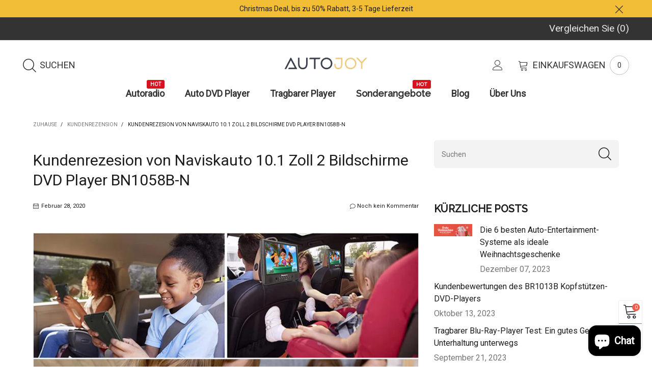

--- FILE ---
content_type: text/html; charset=utf-8
request_url: https://www.autojoy.de/blogs/customer-review/kundenrezesion-von-naviskauto-10-1-zoll-2-bildschirme-dvd-player-bn1058b-n
body_size: 53923
content:
<!doctype html>
<!--[if IE 9]> <html class="ie9 no-js" lang="de"> <![endif]-->
<!--[if (gt IE 9)|!(IE)]><!--> <html class="no-js" lang="de"> <!--<![endif]-->
<head>
<!-- Global site tag (gtag.js) - Google Ads: 782431086 -->
<script async src="https://www.googletagmanager.com/gtag/js?id=AW-782431086"></script>
<script>
  window.dataLayer = window.dataLayer || [];
  function gtag(){dataLayer.push(arguments);}
  gtag('js', new Date());

  gtag('config', 'AW-782431086');
</script>
  <meta name="google-site-verification" content="1qVXTZG5nzFIGjyR3R6xFTC2DNiwJh4SzWSLkq7Btco" />
  <!-- Global site tag (gtag.js) - Google Analytics -->
<script async src="https://www.googletagmanager.com/gtag/js?id=UA-126574570-1"></script>
<script>
  window.dataLayer = window.dataLayer || [];
  function gtag(){dataLayer.push(arguments);}
  gtag('js', new Date());

  gtag('config', 'UA-126574570-1');
</script><meta charset="utf-8">
  <meta http-equiv="X-UA-Compatible" content="IE=edge">
  <meta name="viewport" content="width=device-width,initial-scale=1">
  <meta name="theme-color" content="#ed5c4d"><link rel="canonical" href="https://www.autojoy.de/blogs/customer-review/kundenrezesion-von-naviskauto-10-1-zoll-2-bildschirme-dvd-player-bn1058b-n"><link rel="preconnect" href="https://fonts.googleapis.com">
  <link rel="preconnect" href="//cdn.shopify.com">
  <link rel="dns-prefetch" href="https://fonts.gstatic.com"><link rel="preload" href="//www.autojoy.de/cdn/shop/t/13/assets/lazysizes.min.js?v=178643083270652318671630480203" as="script"><link rel="shortcut icon" href="//www.autojoy.de/cdn/shop/files/111_32x32.png?v=1664335501" type="image/png"><title>Kundenrezesion von Naviskauto 10.1 Zoll 2 Bildschirme DVD Player BN105
&ndash; Autojoy-DE</title><meta name="description" content="Geliefert wurde Naviskauto 10,1 2 Bildschirme DVD Player. Es war alles im Set enthalten, was man braucht. Gut verpackt, schnell geliefert. Keinerlei Beanstandung."><!-- /snippets/social-meta-tags.liquid -->




<meta property="og:site_name" content="Autojoy-DE">
<meta property="og:url" content="https://www.autojoy.de/blogs/customer-review/kundenrezesion-von-naviskauto-10-1-zoll-2-bildschirme-dvd-player-bn1058b-n">
<meta property="og:title" content="Kundenrezesion von Naviskauto 10.1 Zoll 2 Bildschirme DVD Player BN1058B-N">
<meta property="og:type" content="article">
<meta property="og:description" content="Geliefert wurde Naviskauto 10,1 2 Bildschirme DVD Player. Es war alles im Set enthalten, was man braucht. Gut verpackt, schnell geliefert. Keinerlei Beanstandung. Als ich den Kundendienst kontaktierte, erhielt ich schnell eine kompetente und zufriedenstellende Antwort und Reaktion. Ich bin damit zufrieden.
Ich kaufte diesen DVD-Player (Master) samt zweitem Bildschirm (Slave) für eine lange Urlaubsreise mit dem Auto, welche wir nun hinter uns haben. Somit ist das Gerät getestet und ich kann guten Gewissens eine sehr gute Empfehlung abgeben. Womöglich kann dies anderen auf der Suche nach dem „perfekten“ Gerät für einen vernünftigen Preis helfen. Wir haben 1 Kind. Weshalb habe ich mich für dieses Modell entschieden? Es macht stark Sinn darauf zu achten, dass das Gerät einen Akku und eine Memory Funktion hat. Wir betreiben also das Gerät im Auto hauptsächlich mit dem KFZ Ladekabel. Sollte man zum Beispiel an der Tanke den Motor abstellen, läuft das Gerät einfach über Akku weiter. Macht man eine Pause und schaltet ab, startet das Gerät an der Stelle, wo man zuletzt gewesen ist. Diese 2 Funktionen sind wirklich sehr praktisch. Die Bedienung des Gerätes auch mit der Fernbedienung ist nun wirklich selbsterklärend und einfach. Es würde wohl auch unser 5 jähriger hinkriegen, jedoch möchten wir als Eltern während der Fahrt die Kontrolle haben. DVD-Wechsel, Lautstärke, Wechsel zwischen Abspielen von DVD, Filme über USB/bzw. Speicherkarte oder doch nur Musik. So machte es Sinn für den Kleinen lediglich den Bildschirm/Slave an Papas Kopfstütze zu befestigen und den eigentlichen Player/Master bei Mama zu platzieren, die dann vom Beifahrersitz alles bedienen konnte. Alle Kabel haben für unseren Bedarf eine ausreichende Länge.
Wer mag, kann dann zum Beispiel den Player mit ins Hotel/Zelt nehmen und das Kind könnte seine Lieblingsstücke auch fern der Heimat schauen. Er lässt sich sogar per mitgeliefertem Kabel an einen Fernseher anschließen (schwarz/rot/gelb – selbstverständlich kein HDMI). Der 2. Bildschirm bleibt einfach im Auto angesteckt.

Befestigung im Auto an der Rückseite der Vordersitze bzw. an den Kopfstützen. Es werden 2 Halterungen mitgeliefert, die wohl den besten Halt versprechen.
Es sei noch gesagt, dass man natürlich keine Bildqualität a la Flat-Screen aus dem Wohnzimmer oder teurem Tablet erwarten sollte. Für mich ist Bild und Ton jedoch absolut zufriedenstellend, wobei es natürlich auch immer von wiederzugebendem Medium abhängt. Entscheidend für ein „gutes Sehen“ ist der Blickwinkel auf den Monitor und somit die Installationsvariante. Mit DVDs gab es keine Probleme. Natürlich gibt der Player beim Abspielen einer DVD ein Laufgeräusch von sich. Dieses ist jedoch absolut erträglich. Das Gerät wird auch nicht sonderlich heiß. Man muss auf die korrekte Verkabelung achten, welche jedoch sehr gut beschrieben und gekennzeichnet ist. Einstellung Lautstärke mit und ohne Kopfhörer ist auch bei Autobahn sehr ausreichend. Audio-, Picture- oder Videodateien vom USB oder SD-Card brauchen das richtige Format, was jedoch auch für mich als relativen Laien bei Videodateien per Converter recht einfach zu lösen war. Vergleichbare Geräte sind in dem Bezug nicht besser. Video MP4 Format oder zu hohe Auflösung stellen ein Problem dar. Das Gerät zeigt auch relativ sauber Ordnerstrukturen an.
Und ja, braucht es denn so ein Gerät. Ich bin relativ „old school“ und erinnere mich gerne zurück an Urlaubsfahrten mit langem aus dem Fenster schauen und Sachen entdecken, ich-sehe-was-was-du-nicht-siehst spielen, Kennzeichen erraten, immer mal wieder schlafen etc., aber auch und wahrscheinlich den Fahrer nerven. So war es schön dieses Gerät bei sich zu wissen und noch schöner zu erfahren, dass unser Sohn eben nicht die ganze Zeit „glotzen“ wollte, sondern wir sehr entspannt mit dieser Option im Rücken unterwegs waren. Werden es bei längeren Fahrten anstecken. Tablet war für uns keine Lösung.
Naviskauto 10.1 Zoll 2 Bidscirme DVD Player:   https://www.autojoy.de/products/naviskauto-10-1-zoll-tragbarer-kinder-dvd-player-mit-2-bildschirmen 
 
 Mit 2 Universal Kopfhörern:   https://www.autojoy.de/products/naviskauto-10-1-zoll-2-bildschirme-kopfstutzen-dvd-player
 
 ">

<meta property="og:image" content="http://www.autojoy.de/cdn/shop/articles/1058_1200x1200.jpg?v=1582874432">
<meta property="og:image:secure_url" content="https://www.autojoy.de/cdn/shop/articles/1058_1200x1200.jpg?v=1582874432">


<meta name="twitter:card" content="summary_large_image">
<meta name="twitter:title" content="Kundenrezesion von Naviskauto 10.1 Zoll 2 Bildschirme DVD Player BN1058B-N">
<meta name="twitter:description" content="Geliefert wurde Naviskauto 10,1 2 Bildschirme DVD Player. Es war alles im Set enthalten, was man braucht. Gut verpackt, schnell geliefert. Keinerlei Beanstandung. Als ich den Kundendienst kontaktierte, erhielt ich schnell eine kompetente und zufriedenstellende Antwort und Reaktion. Ich bin damit zufrieden.
Ich kaufte diesen DVD-Player (Master) samt zweitem Bildschirm (Slave) für eine lange Urlaubsreise mit dem Auto, welche wir nun hinter uns haben. Somit ist das Gerät getestet und ich kann guten Gewissens eine sehr gute Empfehlung abgeben. Womöglich kann dies anderen auf der Suche nach dem „perfekten“ Gerät für einen vernünftigen Preis helfen. Wir haben 1 Kind. Weshalb habe ich mich für dieses Modell entschieden? Es macht stark Sinn darauf zu achten, dass das Gerät einen Akku und eine Memory Funktion hat. Wir betreiben also das Gerät im Auto hauptsächlich mit dem KFZ Ladekabel. Sollte man zum Beispiel an der Tanke den Motor abstellen, läuft das Gerät einfach über Akku weiter. Macht man eine Pause und schaltet ab, startet das Gerät an der Stelle, wo man zuletzt gewesen ist. Diese 2 Funktionen sind wirklich sehr praktisch. Die Bedienung des Gerätes auch mit der Fernbedienung ist nun wirklich selbsterklärend und einfach. Es würde wohl auch unser 5 jähriger hinkriegen, jedoch möchten wir als Eltern während der Fahrt die Kontrolle haben. DVD-Wechsel, Lautstärke, Wechsel zwischen Abspielen von DVD, Filme über USB/bzw. Speicherkarte oder doch nur Musik. So machte es Sinn für den Kleinen lediglich den Bildschirm/Slave an Papas Kopfstütze zu befestigen und den eigentlichen Player/Master bei Mama zu platzieren, die dann vom Beifahrersitz alles bedienen konnte. Alle Kabel haben für unseren Bedarf eine ausreichende Länge.
Wer mag, kann dann zum Beispiel den Player mit ins Hotel/Zelt nehmen und das Kind könnte seine Lieblingsstücke auch fern der Heimat schauen. Er lässt sich sogar per mitgeliefertem Kabel an einen Fernseher anschließen (schwarz/rot/gelb – selbstverständlich kein HDMI). Der 2. Bildschirm bleibt einfach im Auto angesteckt.

Befestigung im Auto an der Rückseite der Vordersitze bzw. an den Kopfstützen. Es werden 2 Halterungen mitgeliefert, die wohl den besten Halt versprechen.
Es sei noch gesagt, dass man natürlich keine Bildqualität a la Flat-Screen aus dem Wohnzimmer oder teurem Tablet erwarten sollte. Für mich ist Bild und Ton jedoch absolut zufriedenstellend, wobei es natürlich auch immer von wiederzugebendem Medium abhängt. Entscheidend für ein „gutes Sehen“ ist der Blickwinkel auf den Monitor und somit die Installationsvariante. Mit DVDs gab es keine Probleme. Natürlich gibt der Player beim Abspielen einer DVD ein Laufgeräusch von sich. Dieses ist jedoch absolut erträglich. Das Gerät wird auch nicht sonderlich heiß. Man muss auf die korrekte Verkabelung achten, welche jedoch sehr gut beschrieben und gekennzeichnet ist. Einstellung Lautstärke mit und ohne Kopfhörer ist auch bei Autobahn sehr ausreichend. Audio-, Picture- oder Videodateien vom USB oder SD-Card brauchen das richtige Format, was jedoch auch für mich als relativen Laien bei Videodateien per Converter recht einfach zu lösen war. Vergleichbare Geräte sind in dem Bezug nicht besser. Video MP4 Format oder zu hohe Auflösung stellen ein Problem dar. Das Gerät zeigt auch relativ sauber Ordnerstrukturen an.
Und ja, braucht es denn so ein Gerät. Ich bin relativ „old school“ und erinnere mich gerne zurück an Urlaubsfahrten mit langem aus dem Fenster schauen und Sachen entdecken, ich-sehe-was-was-du-nicht-siehst spielen, Kennzeichen erraten, immer mal wieder schlafen etc., aber auch und wahrscheinlich den Fahrer nerven. So war es schön dieses Gerät bei sich zu wissen und noch schöner zu erfahren, dass unser Sohn eben nicht die ganze Zeit „glotzen“ wollte, sondern wir sehr entspannt mit dieser Option im Rücken unterwegs waren. Werden es bei längeren Fahrten anstecken. Tablet war für uns keine Lösung.
Naviskauto 10.1 Zoll 2 Bidscirme DVD Player:   https://www.autojoy.de/products/naviskauto-10-1-zoll-tragbarer-kinder-dvd-player-mit-2-bildschirmen 
 
 Mit 2 Universal Kopfhörern:   https://www.autojoy.de/products/naviskauto-10-1-zoll-2-bildschirme-kopfstutzen-dvd-player
 
 ">
<style data-shopify>:root {
	/*General*/
	--bkg_body: #ffffff; /*body background*/
	--bkg_body_alpha15: rgba(255, 255, 255, 0.15);
	--bkg_body_alpha05: rgba(255, 255, 255, 0.05);
	--color_general: #1c1c1c; /*general color*/
	--color_general_rgb: 28, 28, 28;
	--color_hover: #ed5c4d;
	--color_general_alternative_hover: #959595;
	--fm_second: 'Raleway', sans-serif;/*font family general*/
	--fs_general: 16px;/*font size general*/
	--fm_general: 'Roboto', sans-serif;
	--color_general_light: rgba(28, 28, 28, 0.6);
	--color_general_blur: rgba(28, 28, 28, 0.05);
	--color-blankstate: rgba(28, 28, 28, 0.6);
	--color-blankstate-border: rgba(28, 28, 28, 0.2);
	--color-blankstate-background: rgba(28, 28, 28, 0.1);
	--color_general_alpha0: rgba(28, 28, 28, 0);
	--color_general_alpha15: rgba(28, 28, 28, 0.15);
	--color_general_alpha30: rgba(28, 28, 28, 0.3);
	--color_general_alpha40: rgba(28, 28, 28, 0.4);
	--color_link_alternative: #c7020f;

	/*Header*/
	--fs_header_link_mobile: 24px;/*done*/
	--color_header_mobile: #333333;
	--fs_navigation_mobile: px;
	
	--nav_desktop_item_dropdown_shadow: rgba(51, 51, 51, 0.07);
	--nav_desktop_link_list_dropdown_shadow: rgba(51, 51, 51, 0.23);

	/*Section title*/
	--fs_st: 36px;/*font size section title*/
	--fs_st_mobile: 30px;/*font size section title mobile*/
	--color_st: #333333;/*color section title*/

	/*Sections Sub Title*/
	--fs_sst: 14px;/*font size section title*/
	--fs_sst_mobile: 14px;/*font size section title mobile*/
	--color_sst: #555555;/*color section title*//*done*/

	/*Item*/
	--fs_item: 14px;/*font size item*/
	--color_item: #333333;
	--fs_price: 15px;
	--fs_compare_price: 15px;
	--color_price: #ed5c4d;
	--color_compare_price: #999999;
	--swatch_size: 15px;
	--swatch_border_color: #ed5c4d;

	/*Buttons*/
	/*button style 1*/
	--color_btn_s1: #ffffff;
	--border_btn_s1: #222222;
	--bkg_btn_s1: #222222;
	--color_btn_s1_hover: #222222;
	--border_btn_s1_hover: #222222;
	--bkg_btn_s1_hover: #ffffff;
	--w_h_btn_s1_circle: 30px;/*width height button style 1 circle*/
	/* button style 2 */
	--color_btn_s2: #ed5c4d;
	--border_btn_s2: #ed5c4d;
	--bkg_btn_s2: #ffffff;
	--color_btn_s2_hover: #ed5c4d;
	--border_btn_s2_hover: #ed5c4d;
	--bkg_btn_s2_hover: #ffffff;
	/*button style 3*/
	--color_btn_s3: #ed5c4d;
	--border_btn_s3: rgba(0,0,0,0);
	--bkg_btn_s3: #ed5c4d;
	--color_btn_s3_hover: #ffffff;
	--border_btn_s3_hover: rgba(0,0,0,0);
	--bkg_btn_s3_hover: #d9121f;

	/*Tab title*/
	--fs_tt: 16px;/*font size tab title*/
	--fs_tt_mobile: 16px;/*font size tab title mobile*/
	--color_tt: #666666;/*color tab title*/
	--color_tt_hover: #333333;/*color tab title hover*/
	--tab_color_single: #565656;
	--tab_item_active_color_single: #160101;
	--tab_border_item_single: rgba(28, 28, 28, 0.1);

	/*Navigation*/
	--bkg_nav_item_dropdown: #ffffff;/*background dropdown nav item*/
	--color_link: #1c1c1c; /*color link*/
	--color_nav_item_hover: #ed5c4d;/*color nav item hover*/
	--fs_dropdown_title: 14px;/*font size dropdown title*//*done*/
	--fs_dropdown_content: 17px;/*font size dropdown content*//*done*/
	--fs_nav_item: 18px;/*font size nav item*//*done*/
	
	/* Sidebar Canvas */
	--bkg_sidebar_canvas: #ffffff;
	
	/*Product page*/
	--bkg_product_single: #d6f3ee;
	--fs_product_price_sale_single: 18px;
	--fs_product_price_sale_single_mobile: 16px;
	--color_border_qty: #999999;

	/*Footer*/
	--bkg_footer: #1e1e1e;/*background footer*/
	--fs_footer_column_title: 14px;/*font size footer column title*/
	--color_footer_column_title: #cdcdcd;/*color footer column title*/
	--fs_footer_column_content: 14px;/*font size footer column content*/
	--color_footer_column_content: #cdcdcd;/*color footer column content*/
	--color_footer_column_content_hover: #ffffff; /*color footer link hover*/
	--color_footer_column_content_hover_alpha80: rgba(255, 255, 255, 0.8); /*color footer link hover*/
	--footer_social_color: #cdcdcd;
	--footer_social_fs: 24px;
	--footer_social_width: 34px;
	
	/*Input field*/
	--border_input: #d6d6d6;/*border color input*/
	--border_input_focus: #ed5c4d;/*border color input focus*/

	/* Progress bar */
	--cart_free_bkg: #b9b9b9;
	--cart_free_bar_color: #e95144;
	--cart_free_text_color: #fff;

	/* Product countdown */
	--countdown-color: #000;
	--countdown-bkg: rgba(232, 232, 232, 0.8);

	/*Product item vendor */
	--item_vendor_color: #333333;
	--item_vendor_fs: 14px;

	/*Blog page*/
	--color_date_author: #ffffff;
	--color_article_title: #ffffff;

	--cookie_consent_color: #ffffff;

	/* Slick arrow */--arrow-prev-content: '\e875';
	--arrow-next-content: '\e876';
	--arrow-prev-title-content: '\e93b';
	--arrow-next-title-content: '\e93a';/* Cart button on the product page */
	--color_btn_cart: #ffffff;
	--bkg_btn_cart: #000000;
	--color_btn_cart_hover: #ffffff;
	--bkg_btn_cart_hover: #333333;
	/* Product page */
	--buy_btn_color: #000000;
	--buy_btn_bkg_color: rgba(0,0,0,0);
	--buy_btn_border_color: #000000;
	--buy_btn_color_hover: #fff;
	--buy_btn_bkg_color_hover: #ed5c4d;
	--buy_btn_border_color_hover: #ed5c4d;
	--fs_tab_item_single_mobile: 14px;
	--fs_tab_item_single: 16px;
	--sticky_cart_bkg: rgba(255, 255, 255, 0.97);
}</style><style rel="stylesheet">.container{margin-right:auto;margin-left:auto;padding-left:15px;padding-right:15px}.container:before,.container:after{content:" ";display:table}.container:after{clear:both}@media (min-width: 768px){.container{width:760px}}@media (min-width: 992px){.container{width:980px}}@media (min-width: 1200px){.container{width:1180px}}.container-fluid{margin-right:auto;margin-left:auto;padding-left:15px;padding-right:15px}.container-fluid:before,.container-fluid:after{content:" ";display:table}.container-fluid:after{clear:both}.row{margin-left:-15px;margin-right:-15px}.row:before,.row:after{content:" ";display:table}.row:after{clear:both}.col-xs-1,.col-sm-1,.col-md-1,.col-lg-1,.col-xs-2,.col-sm-2,.col-md-2,.col-lg-2,.col-xs-3,.col-sm-3,.col-md-3,.col-lg-3,.col-xs-4,.col-sm-4,.col-md-4,.col-lg-4,.col-xs-5,.col-sm-5,.col-md-5,.col-lg-5,.col-xs-6,.col-sm-6,.col-md-6,.col-lg-6,.col-xs-7,.col-sm-7,.col-md-7,.col-lg-7,.col-xs-8,.col-sm-8,.col-md-8,.col-lg-8,.col-xs-9,.col-sm-9,.col-md-9,.col-lg-9,.col-xs-10,.col-sm-10,.col-md-10,.col-lg-10,.col-xs-11,.col-sm-11,.col-md-11,.col-lg-11,.col-xs-12,.col-sm-12,.col-md-12,.col-lg-12{position:relative;min-height:0px;padding-left:15px;padding-right:15px}.col-xs-1,.col-xs-2,.col-xs-3,.col-xs-4,.col-xs-5,.col-xs-6,.col-xs-7,.col-xs-8,.col-xs-9,.col-xs-10,.col-xs-11,.col-xs-12{float:left}.col-xs-1{width:8.33333%}.col-xs-2{width:16.66667%}.col-xs-3{width:25%}.col-xs-4{width:33.33333%}.col-xs-5{width:41.66667%}.col-xs-6{width:50%}.col-xs-7{width:58.33333%}.col-xs-8{width:66.66667%}.col-xs-9{width:75%}.col-xs-10{width:83.33333%}.col-xs-11{width:91.66667%}.col-xs-12{width:100%}.col-xs-pull-0{right:auto}.col-xs-pull-1{right:8.33333%}.col-xs-pull-2{right:16.66667%}.col-xs-pull-3{right:25%}.col-xs-pull-4{right:33.33333%}.col-xs-pull-5{right:41.66667%}.col-xs-pull-6{right:50%}.col-xs-pull-7{right:58.33333%}.col-xs-pull-8{right:66.66667%}.col-xs-pull-9{right:75%}.col-xs-pull-10{right:83.33333%}.col-xs-pull-11{right:91.66667%}.col-xs-pull-12{right:100%}.col-xs-push-0{left:auto}.col-xs-push-1{left:8.33333%}.col-xs-push-2{left:16.66667%}.col-xs-push-3{left:25%}.col-xs-push-4{left:33.33333%}.col-xs-push-5{left:41.66667%}.col-xs-push-6{left:50%}.col-xs-push-7{left:58.33333%}.col-xs-push-8{left:66.66667%}.col-xs-push-9{left:75%}.col-xs-push-10{left:83.33333%}.col-xs-push-11{left:91.66667%}.col-xs-push-12{left:100%}.col-xs-offset-0{margin-left:0%}.col-xs-offset-1{margin-left:8.33333%}.col-xs-offset-2{margin-left:16.66667%}.col-xs-offset-3{margin-left:25%}.col-xs-offset-4{margin-left:33.33333%}.col-xs-offset-5{margin-left:41.66667%}.col-xs-offset-6{margin-left:50%}.col-xs-offset-7{margin-left:58.33333%}.col-xs-offset-8{margin-left:66.66667%}.col-xs-offset-9{margin-left:75%}.col-xs-offset-10{margin-left:83.33333%}.col-xs-offset-11{margin-left:91.66667%}.col-xs-offset-12{margin-left:100%}@media (min-width: 768px){.col-sm-1,.col-sm-2,.col-sm-3,.col-sm-4,.col-sm-5,.col-sm-6,.col-sm-7,.col-sm-8,.col-sm-9,.col-sm-10,.col-sm-11,.col-sm-12{float:left}.col-sm-1{width:8.33333%}.col-sm-2{width:16.66667%}.col-sm-3{width:25%}.col-sm-4{width:33.33333%}.col-sm-5{width:41.66667%}.col-sm-6{width:50%}.col-sm-7{width:58.33333%}.col-sm-8{width:66.66667%}.col-sm-9{width:75%}.col-sm-10{width:83.33333%}.col-sm-11{width:91.66667%}.col-sm-12{width:100%}.col-sm-pull-0{right:auto}.col-sm-pull-1{right:8.33333%}.col-sm-pull-2{right:16.66667%}.col-sm-pull-3{right:25%}.col-sm-pull-4{right:33.33333%}.col-sm-pull-5{right:41.66667%}.col-sm-pull-6{right:50%}.col-sm-pull-7{right:58.33333%}.col-sm-pull-8{right:66.66667%}.col-sm-pull-9{right:75%}.col-sm-pull-10{right:83.33333%}.col-sm-pull-11{right:91.66667%}.col-sm-pull-12{right:100%}.col-sm-push-0{left:auto}.col-sm-push-1{left:8.33333%}.col-sm-push-2{left:16.66667%}.col-sm-push-3{left:25%}.col-sm-push-4{left:33.33333%}.col-sm-push-5{left:41.66667%}.col-sm-push-6{left:50%}.col-sm-push-7{left:58.33333%}.col-sm-push-8{left:66.66667%}.col-sm-push-9{left:75%}.col-sm-push-10{left:83.33333%}.col-sm-push-11{left:91.66667%}.col-sm-push-12{left:100%}.col-sm-offset-0{margin-left:0%}.col-sm-offset-1{margin-left:8.33333%}.col-sm-offset-2{margin-left:16.66667%}.col-sm-offset-3{margin-left:25%}.col-sm-offset-4{margin-left:33.33333%}.col-sm-offset-5{margin-left:41.66667%}.col-sm-offset-6{margin-left:50%}.col-sm-offset-7{margin-left:58.33333%}.col-sm-offset-8{margin-left:66.66667%}.col-sm-offset-9{margin-left:75%}.col-sm-offset-10{margin-left:83.33333%}.col-sm-offset-11{margin-left:91.66667%}.col-sm-offset-12{margin-left:100%}}@media (min-width: 992px){.col-md-1,.col-md-2,.col-md-3,.col-md-4,.col-md-5,.col-md-6,.col-md-7,.col-md-8,.col-md-9,.col-md-10,.col-md-11,.col-md-12{float:left}.col-md-1{width:8.33333%}.col-md-2{width:16.66667%}.col-md-3{width:25%}.col-md-4{width:33.33333%}.col-md-5{width:41.66667%}.col-md-6{width:50%}.col-md-7{width:58.33333%}.col-md-8{width:66.66667%}.col-md-9{width:75%}.col-md-10{width:83.33333%}.col-md-11{width:91.66667%}.col-md-12{width:100%}.col-md-pull-0{right:auto}.col-md-pull-1{right:8.33333%}.col-md-pull-2{right:16.66667%}.col-md-pull-3{right:25%}.col-md-pull-4{right:33.33333%}.col-md-pull-5{right:41.66667%}.col-md-pull-6{right:50%}.col-md-pull-7{right:58.33333%}.col-md-pull-8{right:66.66667%}.col-md-pull-9{right:75%}.col-md-pull-10{right:83.33333%}.col-md-pull-11{right:91.66667%}.col-md-pull-12{right:100%}.col-md-push-0{left:auto}.col-md-push-1{left:8.33333%}.col-md-push-2{left:16.66667%}.col-md-push-3{left:25%}.col-md-push-4{left:33.33333%}.col-md-push-5{left:41.66667%}.col-md-push-6{left:50%}.col-md-push-7{left:58.33333%}.col-md-push-8{left:66.66667%}.col-md-push-9{left:75%}.col-md-push-10{left:83.33333%}.col-md-push-11{left:91.66667%}.col-md-push-12{left:100%}.col-md-offset-0{margin-left:0%}.col-md-offset-1{margin-left:8.33333%}.col-md-offset-2{margin-left:16.66667%}.col-md-offset-3{margin-left:25%}.col-md-offset-4{margin-left:33.33333%}.col-md-offset-5{margin-left:41.66667%}.col-md-offset-6{margin-left:50%}.col-md-offset-7{margin-left:58.33333%}.col-md-offset-8{margin-left:66.66667%}.col-md-offset-9{margin-left:75%}.col-md-offset-10{margin-left:83.33333%}.col-md-offset-11{margin-left:91.66667%}.col-md-offset-12{margin-left:100%}}@media (min-width: 1200px){.col-lg-1,.col-lg-2,.col-lg-3,.col-lg-4,.col-lg-5,.col-lg-6,.col-lg-7,.col-lg-8,.col-lg-9,.col-lg-10,.col-lg-11,.col-lg-12{float:left}.col-lg-1{width:8.33333%}.col-lg-2{width:16.66667%}.col-lg-3{width:25%}.col-lg-4{width:33.33333%}.col-lg-5{width:41.66667%}.col-lg-6{width:50%}.col-lg-7{width:58.33333%}.col-lg-8{width:66.66667%}.col-lg-9{width:75%}.col-lg-10{width:83.33333%}.col-lg-11{width:91.66667%}.col-lg-12{width:100%}.col-lg-pull-0{right:auto}.col-lg-pull-1{right:8.33333%}.col-lg-pull-2{right:16.66667%}.col-lg-pull-3{right:25%}.col-lg-pull-4{right:33.33333%}.col-lg-pull-5{right:41.66667%}.col-lg-pull-6{right:50%}.col-lg-pull-7{right:58.33333%}.col-lg-pull-8{right:66.66667%}.col-lg-pull-9{right:75%}.col-lg-pull-10{right:83.33333%}.col-lg-pull-11{right:91.66667%}.col-lg-pull-12{right:100%}.col-lg-push-0{left:auto}.col-lg-push-1{left:8.33333%}.col-lg-push-2{left:16.66667%}.col-lg-push-3{left:25%}.col-lg-push-4{left:33.33333%}.col-lg-push-5{left:41.66667%}.col-lg-push-6{left:50%}.col-lg-push-7{left:58.33333%}.col-lg-push-8{left:66.66667%}.col-lg-push-9{left:75%}.col-lg-push-10{left:83.33333%}.col-lg-push-11{left:91.66667%}.col-lg-push-12{left:100%}.col-lg-offset-0{margin-left:0%}.col-lg-offset-1{margin-left:8.33333%}.col-lg-offset-2{margin-left:16.66667%}.col-lg-offset-3{margin-left:25%}.col-lg-offset-4{margin-left:33.33333%}.col-lg-offset-5{margin-left:41.66667%}.col-lg-offset-6{margin-left:50%}.col-lg-offset-7{margin-left:58.33333%}.col-lg-offset-8{margin-left:66.66667%}.col-lg-offset-9{margin-left:75%}.col-lg-offset-10{margin-left:83.33333%}.col-lg-offset-11{margin-left:91.66667%}.col-lg-offset-12{margin-left:100%}}.clearfix:before,.clearfix:after{content:" ";display:table}.clearfix:after{clear:both}.center-block{display:block;margin-left:auto;margin-right:auto;float:none;}.pull-right{float:right !important}.pull-left{float:left !important}.hide{display:none !important}.show{display:block !important}.invisible{visibility:hidden}.text-hide{font:0/0 a;color:transparent;text-shadow:none;background-color:transparent;border:0}.hidden{display:none !important}.affix{position:fixed}@-ms-viewport{width:device-width}.visible-xs{display:none !important}.visible-sm{display:none !important}.visible-md{display:none !important}.visible-lg{display:none !important}.visible-xs-block,.visible-xs-inline,.visible-xs-inline-block,.visible-sm-block,.visible-sm-inline,.visible-sm-inline-block,.visible-md-block,.visible-md-inline,.visible-md-inline-block,.visible-lg-block,.visible-lg-inline,.visible-lg-inline-block{display:none !important}@media (max-width: 767px){.visible-xs{display:block !important}table.visible-xs{display:table !important}tr.visible-xs{display:table-row !important}th.visible-xs,td.visible-xs{display:table-cell !important}}@media (max-width: 767px){.visible-xs-block{display:block !important}}@media (max-width: 767px){.visible-xs-inline{display:inline !important}}@media (max-width: 767px){.visible-xs-inline-block{display:inline-block !important}}@media (min-width: 768px) and (max-width: 991px){.visible-sm{display:block !important}table.visible-sm{display:table !important}tr.visible-sm{display:table-row !important}th.visible-sm,td.visible-sm{display:table-cell !important}}@media (min-width: 768px) and (max-width: 991px){.visible-sm-block{display:block !important}}@media (min-width: 768px) and (max-width: 991px){.visible-sm-inline{display:inline !important}}@media (min-width: 768px) and (max-width: 991px){.visible-sm-inline-block{display:inline-block !important}}@media (min-width: 992px) and (max-width: 1199px){.visible-md{display:block !important}table.visible-md{display:table !important}tr.visible-md{display:table-row !important}th.visible-md,td.visible-md{display:table-cell !important}}@media (min-width: 992px) and (max-width: 1199px){.visible-md-block{display:block !important}}@media (min-width: 992px) and (max-width: 1199px){.visible-md-inline{display:inline !important}}@media (min-width: 992px) and (max-width: 1199px){.visible-md-inline-block{display:inline-block !important}}@media (min-width: 1200px){.visible-lg{display:block !important}table.visible-lg{display:table !important}tr.visible-lg{display:table-row !important}th.visible-lg,td.visible-lg{display:table-cell !important}}@media (min-width: 1200px){.visible-lg-block{display:block !important}}@media (min-width: 1200px){.visible-lg-inline{display:inline !important}}@media (min-width: 1200px){.visible-lg-inline-block{display:inline-block !important}}@media (max-width: 767px){.hidden-xs{display:none !important}}@media (min-width: 768px) and (max-width: 991px){.hidden-sm{display:none !important}}@media (min-width: 992px) and (max-width: 1199px){.hidden-md{display:none !important}}@media (min-width: 1200px){.hidden-lg{display:none !important}}.visible-print{display:none !important}@media print{.visible-print{display:block !important}table.visible-print{display:table !important}tr.visible-print{display:table-row !important}th.visible-print,td.visible-print{display:table-cell !important}}.visible-print-block{display:none !important}@media print{.visible-print-block{display:block !important}}.visible-print-inline{display:none !important}@media print{.visible-print-inline{display:inline !important}}.visible-print-inline-block{display:none !important}@media print{.visible-print-inline-block{display:inline-block !important}}@media print{.hidden-print{display:none !important}}*{-webkit-box-sizing:border-box;box-sizing:border-box}*:before,*:after{-webkit-box-sizing:border-box;box-sizing:border-box}html{-ms-text-size-adjust:100%;-webkit-text-size-adjust:100%;-webkit-tap-highlight-color:rgba(0,0,0,0)}body{font-family:var(--fm_general);font-size:var(--fs_general);font-weight:300;background:var(--bkg_body);color:var(--color_general);margin:0;line-height:1.55em;font-smooth:always;font-smoothing:antialiased;-moz-font-smoothing:antialiased;-webkit-font-smoothing:antialiased}.row:before,.row:after{display:block}article,aside,details,figcaption,figure,footer,header,hgroup,main,menu,nav,section,summary{display:block}blockquote{border-left:5px solid var(--color_general_blur)}a{color:var(--color_link);text-decoration:none;background-color:transparent}img{border:0;vertical-align:middle}input,textarea{background:var(--color_general_blur);border:1px solid var(--color_general_blur)}.alternative{color:var(--color_link_alternative)}hr{margin-top:20px;margin-bottom:20px;border:0;border-top:1px solid var(--color_general_light)}select{-webkit-appearance:none;-moz-appearance:none;appearance:none}select,input{border-radius:0}select:focus,select:active,input:focus,input:active{outline:none}ul>li{list-style:none}.db{display:block}i{font-size:100%}p{margin:0 0 10px}.text-uppercase{text-transform:uppercase}.dib{display:inline-block}.por{position:relative}.text-left{text-align:left}.text-right{text-align:right}.text-center{text-align:center}.w100{width:100%}.h100{height:100%}.hide-in-loading{display:none}.grid__item.banner-item{margin-bottom:0}.list--inline{padding:0;margin:0}.list--inline li{display:inline-block;margin-bottom:0;vertical-align:middle}.center-abs{left:0;right:0;margin-left:auto;margin-right:auto}h1,h2,h3,h4,h5,h6,.h1,.h2,.h3,.h4,.h5,.h6{line-height:1.3em;font-weight:500;color:inherit}.h1,h1{font-size:36px}.h2,h2{font-size:30px}.h3,h3{font-size:24px}.h4,h4{font-size:18px}.h5,h5{font-size:16px}.h6,h6{font-size:14px}.page-title{padding-bottom:20px;margin-top:0}.container-fluid{margin-right:auto;margin-left:auto;padding-left:15px;padding-right:15px}@media (min-width: 992px){.container-fluid{padding-left:45px;padding-right:45px}}@media (min-width: 1425px){.container{width:1300px}}@media (min-width: 1920px){.container-fluid{padding-left:115px;padding-right:115px}.container{width:1440px}}@media (min-width: 2300px){.container{width:1920px}}@media (max-width: 767px){.fs-mb{font-size:12px}}@media (min-width: 992px){.footer__linklist--bottom li{display:inline-block}.pos-sticky{position:sticky;position:-webkit-sticky;top:30px}.pos-sticky--menu{top:93px}}.show-in-sticky{display:none}@media (max-width: 767px){.mobile-text-left{text-align:left }.mobile-text-center{text-align:center}.mobile-text-right{text-align:right }}@media (max-width: 991px){.tbs-text-left{text-align:left }.tbs-text-center{text-align:center}.tbs-text-right{text-align:right }}.search-full{position:absolute;top:auto;left:0;background:var(--bkg_body);z-index:2;overflow-y:auto;-webkit-overflow-scrolling:touch}.collection-grid-item{padding-bottom:100%}.collection-grid-item__link{border:2px solid transparent;position:absolute !important;top:0;left:0;bottom:0;right:0;overflow:hidden}.lazy-bkg{background-repeat:no-repeat;background-position:center top}.lazy-bkg--contain{background-size:contain}.lazy-bkg--cover{background-size:cover}.social-sharing{margin-left:15px}.checkbox-one-line__label{padding-left:2em}.checkbox-one-line__label:before{ left:0}.loading{display:block;position:relative;overflow:hidden;background:var(--color_general_blur)}.secondary-font{font-family:var(--fm_second)}.modal{display:none}.bt-sidebar__inner{position:fixed;top:0;left:100%;overflow-x:hidden;overflow-y:auto}@media (max-width: 767px){.bt-sidebar--full-mobile{bottom:0;left:0;right:0;width:100%;position:fixed;z-index:1052}.bt-sidebar--full-mobile .bt-sidebar__inner{display:none;left:0;right:0;width:100%;top:auto;bottom:0}}@font-face{font-family:'BTVodoma';src:url('//www.autojoy.de/cdn/shop/t/13/assets/BTVodoma.eot?v=74003173562087049791630480188');src:local("BTVodoma"),url('//www.autojoy.de/cdn/shop/t/13/assets/BTVodoma.eot?v=74003173562087049791630480188#iefix') format("embedded-opentype"),url('//www.autojoy.de/cdn/shop/t/13/assets/BTVodoma.woff2?v=17759476355723265751630480190') format("woff2"),url('//www.autojoy.de/cdn/shop/t/13/assets/BTVodoma.ttf?v=169751537231038654821630480189') format("truetype"),url('//www.autojoy.de/cdn/shop/t/13/assets/BTVodoma.woff?v=52504356651721962241630480189') format("woff"),url('//www.autojoy.de/cdn/shop/t/13/assets/BTVodoma.svg?v=170257497268062071101630480188#BTVodoma') format("svg");font-weight:normal;font-style:normal;font-display:swap}[class^="lnr-"],[class*=" lnr-"]{font-family:'BTVodoma' !important;speak:none;font-style:normal;font-weight:normal;font-variant:normal;text-transform:none;line-height:1;-webkit-font-smoothing:antialiased;-moz-osx-font-smoothing:grayscale}.fw-bold{font-weight:500}.col-xs-20{width:20%}@media (min-width: 768px){.col-sm-20{width:20%}}@media (min-width: 992px){.col-md-20{width:20%}}@media (min-width: 1200px){.col-lg-20{width:20%}}.grid{display:-webkit-box;display:-ms-flexbox;display:flex;-webkit-box-orient:horizontal;-webkit-box-direction:normal;-ms-flex-flow:row wrap;flex-flow:row wrap;margin:-15px -10px;width:calc(100% + 10px*2);-ms-flex-wrap:wrap;flex-wrap:wrap}@media (min-width: 768px){.grid{width:calc(100% + 15px*2);margin:-25px -15px}}.grid--wide{margin-left:0 !important;margin-right:0 !important;width:100%}.grid__item{outline:none;padding:15px 10px}@media (min-width: 768px){.grid__item{padding:25px 15px}}.grid__item--big .item__top{width:100%}[class*="grid--"] .grid__item{width:50%}@media (min-width: 768px){.grid--small .grid__item{width:20%}.grid--medium .grid__item{width:25%}.grid--large .grid__item{width:33.33%}.grid--very-large .grid__item{width:50%}.grid--full .grid__item{width:100%}}@media (max-width: 767px){.grid--full-mobile .grid__item{width:100%}.use-touch-mobile .grid__item{width:60%;min-width:60%}.use-touch-mobile.grid--full .grid__item,.use-touch-mobile.grid--very-large .grid__item{width:75%;min-width:75%}}.no-gutter{padding-left:0 !important;padding-right:0 !important}.no-gutter--left{padding-left:0 !important}.no-gutter--right{padding-right:0 !important}.gutter-bottom{padding-bottom:20px}.gutter-top{padding-top:20px}.gutter-ele-bottom{padding-bottom:10px}.gutter-ele-top{padding-top:10px}.gutter-ele-small-bottom{padding-bottom:5px}.gutter-ele-small-top{padding-top:5px}.distance-top-ele{margin-top:10px}.distance-bottom-ele{margin-bottom:10px}.big-gutter-top{padding-top:25px}.big-gutter-bottom{padding-bottom:25px}@media (min-width: 992px){.big-gutter-top{padding-top:50px}.big-gutter-bottom{padding-bottom:50px}}.margin0{margin:0 !important}.position-static{position:static}.no-gutter-top{padding-top:0 !important}@media (min-width: 768px){.no-gutter-left-tb{padding-left:0}.no-gutter-right-tb{padding-right:0}.gutter-ele-top-tb{padding-top:10px}.gutter-ele-bottom-tb{padding-bottom:10px}}@media (max-width: 991px){.gutter-ele-top-tbs{padding-top:10px}.gutter-ele-bottom-tbs{padding-bottom:10px}}@media (max-width: 767px){.no-gutter-left-mb{padding-left:0}.no-gutter-right-mb{padding-right:0}.gutter-ele-top-mb{padding-top:10px}.gutter-ele-bottom-mb{padding-bottom:10px}}.field label{position:relative;color:var(--color_general)}.field input,.field textarea{border:solid 1px var(--border_input);border-radius:5px;outline:0}.field--float-label{position:relative}.field--float-label label{-webkit-transform:translateY(29px);transform:translateY(29px);margin:0;padding-left:10px;display:block}.field--float-label input{height:40px;line-height:40px;padding:0 10px;background:var(--color_general_blur)}.nav-tabs{-ms-flex-flow:nowrap !important;flex-flow:nowrap !important;-webkit-box-pack:start;-ms-flex-pack:start;justify-content:flex-start;overflow-x:auto;overflow-y:hidden;white-space:nowrap;-webkit-box-shadow:none;box-shadow:none;max-width:100%;margin:0 -15px;-webkit-overflow-scrolling:touch;-moz-overflow-scrolling:touch;-ms-overflow-scrolling:touch;-webkit-overflow-scrolling:touch}.nav-tabs.nav-tabs--single{justify-content:center}.nav-tab-item{padding:0 15px}.nav-tab-item>a{font-size:var(--fs_tt_mobile);color:var(--color_tt);font-weight:bold}@media (max-width: 991px){.nav-tab-item>a{height:calc(var(--fs_tt_mobile) + 22px);line-height:calc(var(--fs_tt_mobile) + 22px)}}.nav-tab-item.active>a,.nav-tab-item:hover>a,.nav-tab-item:focus>a{color:var(--color_tt_hover)}@media (max-width: 991px){.nav-tab-item.active>a,.nav-tab-item:hover>a,.nav-tab-item:focus>a{border-bottom:1px solid}}@media (min-width: 992px){.nav-tab-item a{font-size:var(--fs_tt)}}.tab-content>.tab-pane{display:none}.tab-content>.active{display:block}@media (min-width: 1200px){.effect-hover{position:relative}.effect-hover__content{position:absolute;z-index:1;-webkit-transition:ease-in-out all 0.3s;transition:ease-in-out all 0.3s;visibility:hidden;opacity:0;filter:alpha(opacity=0);-ms-filter:"progid:DXImageTransform.Microsoft.Alpha(Opacity=$v2)"}}.button{font-size:12px;padding:0 20px;border-width:2px;font-weight:400;-webkit-transition:ease-in-out all 0.3s;transition:ease-in-out all 0.3s;text-align:center;text-transform:uppercase;height:35px;line-height:35px;border-radius:25px;font-weight:bold}.button i{font-size:12px;font-weight:bold}@media (min-width: 768px){.button{padding:0 35px;height:45px;line-height:44px}}.button--wl-item{position:absolute;top:20px;right:20px}a.button{text-decoration:none !important}a.button:not(.button--circle):not(.flex){display:inline-block}.button--cart{border-radius:3px;overflow:hidden;color:var(--color_btn_cart);background:var(--bkg_btn_cart);padding:0 15px}.button--cart span{max-width:calc(100% - 37px);overflow:hidden;white-space:nowrap}@media (min-width: 1200px){.button--cart{border-radius:0;padding:0 25px}.button--cart span{max-width:calc(100% - 47px)}}.button__icon{padding-right:5px}.button--border-transparent{border:transparent !important}@media (min-width: 1200px){.button--cart i{-webkit-transform:translate3d(0px,0px, 0);transform:translate3d(0px,0px, 0)}.button--cart span{-webkit-transform:translate3d(0px, 0, 0);transform:translate3d(0px, 0, 0)}.grid__small .button--cart span{display:none}}.button--circle{width:30px;height:30px;line-height:30px;padding:0;border-radius:50%}.button--style1{color:var(--color_btn_s1);border:1px solid var(--border_btn_s1);background:var(--bkg_btn_s1)}.button--style1-reverse{color:var(--color_btn_s1_hover);border:1px solid var(--border_btn_s1_hover);background:var(--bkg_btn_s1_hover)}.button--square{width:40px;height:40px;line-height:calc(40px - 3px);padding:0}.button--one-line{overflow:hidden}.button--style2{color:var(--color_btn_s2);border:1px solid var(--border_btn_s2);background:var(--bkg_btn_s2)}.button--style3{color:var(--color_btn_s3);border:1px solid var(--border_btn_s3);background:var(--bkg_btn_s3)}.button--large{width:48px;height:48px;line-height:48px}@media (max-width: 991px){.button--large{width:30px;height:30px;line-height:30px}}button,input,optgroup,select,textarea{color:inherit;font:inherit;margin:0}button{overflow:visible}button,select{text-transform:none}.use-slider-no-padding{margin-top:0;margin-bottom:0}.use-slider-no-padding .grid__item{padding-top:0;padding-bottom:0}@media (max-width: 767px){.use-touch-mobile{display:-webkit-box;display:-ms-flexbox;display:flex;-webkit-box-orient:horizontal;-webkit-box-direction:normal;-ms-flex-flow:row wrap;flex-flow:row wrap;-ms-flex-flow:row nowrap !important;flex-flow:row nowrap !important;white-space:nowrap;-webkit-overflow-scrolling:touch;-moz-overflow-scrolling:touch;-ms-overflow-scrolling:touch;-webkit-overflow-scrolling:touch;scroll-behavior:smooth;-webkit-scroll-behavior:smooth;overflow-x:auto;-webkit-backface-visibility:hidden;backface-visibility:hidden;-webkit-transform:translateZ(0);overflow-y:hidden}.use-touch-mobile::-webkit-scrollbar{display:none}}@media (min-width: 768px){.ov-slider-tb{display:none}.use-slider:not(.slick-initialized){overflow:hidden}}@media (max-width: 767px){.ov-slider-mb{display:none}}.header__wrap{position:relative}.header--mobile{border-bottom:1px solid var(--color_general_blur);z-index:2}.header__links--flex{-ms-flex-align:center;-moz-align-items:center;-ms-align-items:center;-o-align-items:center;-webkit-box-align:center;align-items:center;-webkit-box-pack:end;-ms-flex-pack:end;justify-content:flex-end}@media (max-width: 991px){.header__links{margin:0 -14px}}@media (max-width: 991px){.header__link{color:var(--color_header_mobile);font-size:var(--fs_header_link_mobile);padding:0 14px}}.mobile-nav-bar{font-size:calc(var(--fs_header_link_mobile) + 7px);color:var(--color_header_mobile)}.link-list__item__link--mobile-header{color:var(--color_header_mobile)}.abs-number{position:absolute;border-radius:50%;vertical-align:middle;text-align:center;color:var(--bkg_body);background:var(--color_hover)}@media (max-width: 991px){.abs-number{top:-7px;right:3px;width:20px;height:20px;line-height:20px;font-size:13px}}@media (min-width: 992px){.abs-number{font-size:11px;width:15px;height:15px;line-height:15px}}@media (max-width: 991px){.header-mobile__logo__image,.header-mobile__logo__link{max-width:160px;padding:0 10px}.header__link--account{font-size:calc(var(--fs_header_link_mobile) - 3px)}}.lp__language-name,.lp__code{text-transform:capitalize}.nav__item__label{display:inline-block;*display:inline;zoom:1;position:absolute;top:-15px;vertical-align:top;right:0;text-transform:capitalize;font-size:10px;white-space:nowrap;padding:3px 7px;line-height:11px;border-radius:3px}.link-list__item__link{position:relative}.section__title__text{font-size:var(--fs_st_mobile);color:var(--color_st);line-height:1.5em;font-weight:500;width:100%;text-align: center;font-family:var(--fm_second)}@media (min-width: 992px){.section__title__text{font-size:var(--fs_st)}}.section__sub-title{font-size:var(--fs_sst_mobile);color:var(--color_sst);margin:0;line-height:1.8em}@media (min-width: 992px){.section__sub-title{font-size:var(--fs_sst)}}@media (max-width: 991px){.section__sub-title-tabs{width:100%}}.section__heading__bottom{-ms-flex-align:end;-moz-align-items:flex-end;-ms-align-items:flex-end;-o-align-items:flex-end;-webkit-box-align:end;align-items:flex-end}.section__heading{padding-bottom:30px}@media (min-width: 992px){.section__heading{padding-bottom:45px}}.section__title__highline{color:#d9121f }.breadcrumbs-page-title{font-size: 36px;}#collection-template .pg__bottom .product-price,body.template-index .pg__bottom .product-price,body.template-page .pg__bottom .product-price{width: 100%;text-align:center;}#collection-template .item__name.product-name-ellipsis,body.template-index .item__name.product-name-ellipsis,body.template-page .item__name.product-name-ellipsis{width: 100%;text-align:center;}#collection-template .pg__review-stars, body.template-index .pg__review-stars, body.template-page .pg__review-stars{width: 100%;text-align:center;}.product-price{display:block}.item__name{font-size:var(--fs_item);color:var(--color_item);line-height:1.55em;font-weight:100;display:block}@media (max-width: 767px){.breadcrumbs-page-title{font-size: 22px;}.item__name{white-space:normal}.item__name.product-name-ellipsis{white-space:nowrap;overflow: hidden;text-overflow: ellipsis;}}.pg__option{color:var(--color_item)}.product-price__sold-out,.product-price__sale{padding-left:15px}.product-price__sold-out{color:var(--color_hover)}.product-price__price,.product-price__starting{color:var(--color_price);font-weight:600;font-size:var(--fs_price)}s.product-price__price{color:var(--color_compare_price)}.product-price__unit{color:var(--color_price)}.product-price__unit__separator{padding:0 1px}.product-price__unit__base{font-size:0.8em}.pg__bottom{padding-top:20px}.pg__main-image{-webkit-transition:ease-in-out all 0.3s;transition:ease-in-out all 0.3s}.pg__main-alt-image{position:absolute;top:0;left:0;width:100%;height:100%;opacity:0;filter:alpha(opacity=0);-ms-filter:"progid:DXImageTransform.Microsoft.Alpha(Opacity=$v2)";-webkit-transition:ease-in-out all 0.3s;transition:ease-in-out all 0.3s}@media (min-width: 768px){.item__actions{position:absolute;width:30px;top:5px;right:5px}.item__actions .button{margin:10px 0}}.stick-item:before{ right:0;border-top-left-radius:7px}.stick-item:after{ left:auto;right:1px}.pg__option__label{font-weight:600;min-width:80px;padding-right:5px}.pg__option__values{margin:0 -5px;display: flex; justify-content: center;}.product-template-section .pg__option__values, #selectOptionPopup .pg__option__values{margin:0 -5px;display: flex; justify-content: start;}.pg__option__value{width:100%;white-space:nowrap;text-overflow:ellipsis;padding-bottom:5px;font-size:12px;text-transform:capitalize}@media (max-width: 767px){select.pg__option__value{font-size:16px}}.swatch__item{width:auto;min-width:var(--swatch_size);height:20px;font-size:calc(var(--swatch_size) - 10px);margin:5px;padding:0 5px;border:1px solid var(--color_general);border-radius:3px;display:inline-block;white-space:nowrap;overflow:hidden;text-decoration:none;color:var(--color_general)}.swatch__item.selected,.swatch__item:not(.swatch__item--soldout):hover,.swatch__item:not(.swatch__item--soldout):focus{border-color:var(--swatch_border_color);text-decoration:none;outline:none}.swatch__item.selected,.swatch__item:hover,.swatch__item:focus{color:var(--color_general)}.swatch__item--color{position:relative;border:1px solid var(--color_general_alpha15)}.swatch__item--color:after{position:absolute;content:'';font-family:'BTVodoma'}.swatch__item--color.selected:after{content:'\e900'}.swatch__item--image{min-width:calc(var(--swatch_size) + 5px);height:calc(var(--swatch_size) + 5px)}.swatch__item--bkg-image{background-position:center !important}a.swatch__item--soldout{opacity:0.5 !important;filter:alpha(opacity=50 !important);-ms-filter:"progid:DXImageTransform.Microsoft.Alpha(Opacity=$v2)";position:relative}a.swatch__item--soldout:before{content:'';position:absolute;width:100%;height:100%;top:0;left:0;background:linear-gradient(to top left, var(--color_general_alpha0) 0%, var(--color_general_alpha0) calc(50% - 0.8px), var(--color_general) 50%, var(--color_general_alpha0) calc(50% + 0.8px), var(--color_general_alpha0) 100%),linear-gradient(to top right, var(--color_general_alpha0) 0%, var(--color_general_alpha0) calc(50% - 0.8px), var(--color_general) 50%, var(--color_general_alpha0) calc(50% + 0.8px), var(--color_general_alpha0) 100%) !important;border-radius:0}a.swatch__item--soldout:after{display:none}@supports (-ms-ime-align: auto){a.swatch__item--soldout{text-decoration:line-through}a.swatch__item--soldout:before{content:'';background:none !important}}.qty-box{height:40px;margin-right:20px;border:1px solid var(--color_border_qty)}.qty-box--small{width:107px;height:33px}.qty-box--single{height:45px}.qty-box__ctrl{height:100%;width:30px;font-size:13px;background:none;border:none}.qty-box__input{width:45px;background:none;border:none}.slick-slider{position:relative;display:block;-webkit-box-sizing:border-box;box-sizing:border-box;-webkit-touch-callout:none;-webkit-user-select:none;-moz-user-select:none;-ms-user-select:none;user-select:none;-ms-touch-action:pan-y;touch-action:pan-y;-webkit-tap-highlight-color:transparent}.slick-list{position:relative;overflow:hidden;display:block;margin:0;padding:0;width:100%}.slick-list:focus{outline:none}.slick-list.dragging{cursor:pointer}.slick-slider .slick-track,.slick-slider .slick-list{-webkit-transform:translate3d(0, 0, 0);transform:translate3d(0, 0, 0)}.slick-slide{float:left;min-height:1px;display:none}[dir="rtl"] .slick-slide{float:right}.slick-slide img{display:block;width:100%}.slick-slide.slick-loading img{display:none}.slick-slide.dragging img{pointer-events:none}.slick-initialized .slick-slide{display:block}.slick-loading .slick-slide{visibility:hidden}.slick-vertical .slick-slide{display:block;height:auto;border:1px solid transparent}.slick-arrow span:before{visibility:hidden}.slick-prev{ left:0}.slick-prev span:before{content:var(--arrow-prev-content)}@media (min-width: 1366px){.slick-prev:not(.slick-box){ left:-25px}}.slick-next{ right:0}.slick-next span:before{content:var(--arrow-next-content)}@media (min-width: 1366px){.slick-next:not(.slick-box){ right:-25px}}.slick-arrow-title .slick-arrow{position:static}.slick-arrow-title .slick-next{float:right }.slick-arrow-title .slick-next span:before{content:var(--arrow-next-title-content)}.slick-arrow-title .slick-prev{margin-right:20px;float:left }.slick-arrow-title .slick-prev span:before{content:var(--arrow-prev-title-content)}.f-right{float:right}@media (max-width: 767px){.f-right{float:none}}.f-left{float:left}.flex{display:-webkit-box;display:-ms-flexbox;display:flex;-webkit-box-orient:horizontal;-webkit-box-direction:normal;-ms-flex-flow:row wrap;flex-flow:row wrap}.flex-wrap{-ms-flex-wrap:wrap;flex-wrap:wrap}.flex-align-hoz{-webkit-box-pack:center;-ms-flex-pack:center;justify-content:center}.flex-align-ver{-ms-flex-align:center;-moz-align-items:center;-ms-align-items:center;-o-align-items:center;-webkit-box-align:center;align-items:center}.flex-align-space-between{-webkit-box-pack:justify;-ms-flex-pack:justify;justify-content:space-between}.flex-row-reverse{-webkit-box-orient:horizontal;-webkit-box-direction:reverse;-ms-flex-direction:row-reverse;flex-direction:row-reverse}.clearfix{clear:both}.lh1{line-height:1}.ver-sub{vertical-align:baseline}.button--banner,.banner-item{height:auto}@media (max-width: 767px){.rb__products-heading.grid__item{width:100%;text-align: center;}}@media (min-width: 992px){.rb__products-heading.grid__item{width:100%;text-align:center;};.text-effect{opacity:0}}.slick--arrow-bottom .slick-arrow{border-radius:0;top:auto;bottom:0;margin-top:0;margin-right:0;background:var(--bkg_body);border:none;left:auto}.slick--arrow-bottom .slick-next{ right:0}.slick--arrow-bottom .slick-prev{ right:30px;margin-left:0;margin-right:5px}.bt-dropdown__content{visibility:hidden;opacity:0;filter:alpha(opacity=0);-ms-filter:"progid:DXImageTransform.Microsoft.Alpha(Opacity=$v2)";display:none}.bt-dropdown__trigger--arrow{position:relative;padding-right:20px}.bt-dropdown__trigger--arrow:before{-webkit-transition:ease-in-out all 0.3s;transition:ease-in-out all 0.3s;content:"\e92c";display:inline-block;font-family:'BTVodoma';font-size:80%;position:absolute;top:0;right:5px}@media (min-width: 992px){.bt-dropdown__trigger--arrow:before{ right:0}}input[type="search"]{-webkit-appearance:none !important}.pg__lbs{position:absolute;top:0;left:0}.lb-item{margin-bottom:5px;padding:5px 10px;font-size:13px;line-height:15px}.pg__countdown{position:absolute;font-weight:500;background:rgba(255,255,255,0.05);bottom:0;left:0}.rte{font-size:14px;line-height:1.9em}.rte img,.rte iframe{max-width:100%}.rte li{list-style:inherit}.rte a{text-decoration:underline}.rte p{margin:0 0 10px}.img-container{display:block;clear:both;position:relative;min-height:1px;width:100%;overflow:hidden}.img-abs{margin:0 auto;position:absolute;top:0}.img-responsive{display:block;max-width:100%;height:auto}.link-list{margin:-8px 0}.link-list__item{padding-top:8px;padding-bottom:8px}@media (max-width: 991px){.csi{padding:15px}.csi__code{padding:0 15px;position:relative}.csi__code:after{content:'';width:1px;height:100%;position:absolute;top:0;right:0;background:var(--color_general)}.csi__code--last:after{display:none}}
.search-full{position:fixed;top:0;left:0;right:0;height:100vh;z-index:6}.search-full__input{width:100%;height:65px;padding-left:0;padding-right:45px;font-size:30px !important;background:none;border:none;border-bottom:1px solid}.search-full__submit{position:absolute;right:0;top:50%;-webkit-transform:translateY(-50%);transform:translateY(-50%);background:none;border:none;font-size:30px}.search-full__loading:before{width:30px;height:30px;font-size:30px}.search-full__close{width:30px;height:30px;line-height:30px;font-size:30px;position:absolute;right:15px;top:0;text-align:center}.search-full__result{display:none}.search-full__content__tab.loaded .search-full__content__loading{display:none}.search-full__content__tab.loaded .search-full__result{display:block}.search-full__msg{color:var(--color_general_light)}@media (min-width: 1200px){.grid--product-search-full .grid__item{width:20%}}
@media (min-width: 992px){.breadcrumbs{background-size:cover;background-position:center;background-attachment:fixed;background-repeat:no-repeat}}.breadcrumbs__list{white-space:nowrap;text-overflow:ellipsis;max-width:100%;overflow:hidden}.breadcrumbs--distance{margin-bottom:20px}@media (min-width: 992px){.breadcrumbs--distance{margin-bottom:50px}}@media (max-width: 991px){.breadcrumbs__inner{padding:0}.breadcrumbs__wrap{padding-top:0;padding-bottom:10px}.breadcrumbs--bkg{padding-top:10px;background-image:none !important}.breadcrumbs__name{margin-left:auto;margin-right:auto}.breadcrumbs__slogan{text-align:center}}.breadcrumbs__slogan{font-size:18px;color:var(--color_hover)}
.promo__item:last-child {padding-right: 0;}@media (max-width: 767px){.promo__text{font-size:15px !important}}.promo__close{position:absolute;top:0;right:0;width:30px;height:100%;text-align:center;font-size:23px;line-height:100%}
@keyframes zoom-fade{from{opacity:0;-webkit-transform:scale(1.3, 1.3);transform:scale(1.3, 1.3)}to{opacity:1;-webkit-transform:scale(1, 1);transform:scale(1, 1)}}@-webkit-keyframes zoom-fade{from{opacity:0;-webkit-transform:scale(1.3, 1.3);transform:scale(1.3, 1.3)}to{opacity:1;-webkit-transform:scale(1, 1);transform:scale(1, 1)}}.pg__thumbs{margin:0 -5px;width:calc(100% + 10px)}.pg__thumbs--slider-width{width:calc(100% - 40px)}.pg__thumb{padding:10px 5px 0;width:20%}.pg__thumb__link{display:block;width:100%}@media (min-width: 992px){.pg__thumbs--slider-vertical{margin-left:0;margin-right:0}.pg__thumbs--slider-vertical .pg__thumb{width:100%;padding-left:0;padding-right:0}}@media (min-width: 992px){.pg__thumbs--slider-vertical{margin-top:-10px;margin-bottom:0;width:100%;height:calc(100% - 50px)}.slick-arrow--single-thumbs-vertical.slick-prev span:before{content:'\e873'}.slick-arrow--single-thumbs-vertical.slick-next span:before{content:'\e874'}}@media (max-width: 767px){.product-single__photos__row{margin:0}}.sizechart-table{width:100%}@media (max-width: 767px){.product-single__thumbs-wrap{padding-left:15px;padding-right:15px}}@media (min-width: 992px){.qty-box--single-full{margin-bottom:20px;margin-right:0;width:100%}}.button--single-cart{border-radius:0}.pg__thumb__link-video{position:absolute;top:3px;right:3px;z-index:1;width:auto;height:auto;color:var(--bkg_body);background:var(--color_general);font-size:10px;padding:7px;border-radius:50%;font-weight:600 !important}.swatch__item--single{min-width:30px;height:30px;font-size:12px}.swatch__item--single-color{width:30px}.swatch__item--image--single{min-width:calc(30px + 5px);height:calc(30px + 5px)}.swatch__item--height-auto{height:auto !important}.swatch__item--single-color-text{padding:0 10px}.pg__vendor--single{color:#222;font-size:14px;text-transform:capitalize}.product-single__sub-info{font-size:13px;font-weight:400;line-height:23px}@media (min-width: 992px){.button--wl-single-distance{margin-left:15px}}.button--media-single{position:absolute;right:15px;bottom:15px;z-index:1;font-size:16px}.product-single__title{color:#222;font-size:24px;line-height:1.3em}@media (min-width: 768px){.product-single__title{font-size:28px}}.cloudzoom-ajax-loader{display:none}.pg__img--auto-ratio{min-height:calc(100% - 1px)}.select.select--pg-field:after{top:3px}.flex-start-hoz{-webkit-box-pack:start;-ms-flex-pack:start;justify-content:flex-start}.pg__field__text{padding:5px 10px}.pg__field__hidden{position:absolute;opacity:0;visibility:hidden}.pg__field__radio-label{padding-left:5px}input.pg__field__file{border:none;background:none}.pg__field label.error{width:100%;display:block;color:#f70000}
.search__input-article{height:55px;padding:0 55px 0 15px;border:none;border-radius:6px}.search__btn-article{position:absolute;top:0;right:0;height:100%;width:55px;background:none;border:none;font-size:25px}.blog-nav--previous{padding-right:10px;border-right:1px solid var(--color_general_blur)}@media (min-width: 992px){.blog-nav--previous{padding-right:50px}}.blog-nav--next{padding-left:10px;border-left:1px solid var(--color_general_blur)}@media (min-width: 992px){.blog-nav--next{padding-left:50px}}
</style>
<style rel="stylesheet" media="all and (max-width:767px)">body{padding-bottom:55px}.bmt{position:fixed;left:0;right:0;height:55px;bottom:0;background:var(--bkg_body);-webkit-box-shadow:0px -1px 19px 0px rgba(var(--color_general_rgb), 0.1);box-shadow:0px -1px 19px 0px rgba(var(--color_general_rgb), 0.1);z-index:5}.bmt__item{-webkit-box-flex:1;-ms-flex:1 0 20%;flex:1 0 20%;overflow:hidden}.bmt__icon{font-size:20px}.bmt__text{font-size:12px;overflow:hidden;text-overflow:ellipsis;white-space:nowrap;font-weight:500}.bmt__abs-number{width:15px;height:15px;line-height:15px;right:-7px;letter-spacing:-1px;font-size:10px;font-weight:bold;top:-2px}
</style>
<style rel="stylesheet" media="all and (min-width:992px)">.header--desktop{z-index:3}.nav__item__dropdown{opacity:0;filter:alpha(opacity=0);-ms-filter:"progid:DXImageTransform.Microsoft.Alpha(Opacity=$v2)";visibility:hidden;position:absolute}.nav__item{position:static;float:left;width:auto;-webkit-box-align:center;-ms-flex-align:center;align-items:center;border-bottom:2px solid transparent}.nav__item__link{position:relative;font-weight:500;line-height:unset}.link-list__item__dropdown{opacity:0;visibility:hidden;pointer-events:none}.header--style5{background:#fff }.header__top{border-bottom:1px solid rgba(255, 255, 255, 0.18);margin-bottom:20px;background:#333333 }.header__links{margin:0 -10px}.header__link--top{padding:10px}.header__social-link{font-size:20px;color:rgba(255, 255, 255, 0.5);padding:0 10px}.header__social-link i{vertical-align:middle}.header__link-text{font-size:18px;color:rgba(255, 255, 255, 0.9) }.header__link-text a{color:rgba(255, 255, 255, 0.9) }.header__link--top{font-size:19px;color:rgba(255, 255, 255, 0.9) }.currency-switcher>.header__link{text-decoration:underline !important}.header__icon{font-size:20px;color:#333333 }.lp--style5{-ms-flex-item-align:normal;align-self:normal;height:auto}.header__icon--language-style5{padding-right:30px}.header__cart-link{color:#333333;-webkit-box-pack:end;-ms-flex-pack:end;justify-content:flex-end}.header__cart-text{font-size:18px;padding:0 8px}.cart-number--header{position:static;background:none;color:#333333;font-size:14px;border:1px solid rgba(51, 51, 51, 0.3);border-radius:50%;width:38px;height:38px;line-height:36px;display:inline-block;text-align:center;text-indent:0}.hc__icon{font-size:21px}.search__input--desktop{color:#333333;font-size:18px}.search__input--desktop i{font-size:calc(18px + 8px)}.header__search-text{padding:0 7px}.header__line{border-top:1px solid #333333;border-bottom:3px solid #333333;padding-top:3px}.main-nav__list{-webkit-box-pack:center;-ms-flex-pack:center;justify-content:center;margin:0 -10px}@media (min-width: 1200px){.main-nav__list{margin:0 -20px}}.nav__item{padding:20px 10px}@media (min-width: 1200px){.nav__item{padding:25px 20px}}.nav__item__link{color:#333333;font-size:18px}
.aligning-menu{overflow-x:hidden;}
</style><link rel="preload" href="//www.autojoy.de/cdn/shop/t/13/assets/BTVodoma.woff2?v=17759476355723265751630480190" as="font" type="font/woff2" crossorigin/><link class="preload-css" rel="preload" href="https://fonts.googleapis.com/css?family=Raleway:400,500|Roboto:400&display=swap" as="style" onload="this.rel='stylesheet';">
<noscript><link rel="stylesheet" href="https://fonts.googleapis.com/css?family=Raleway:400,500|Roboto:400&display=swap"></noscript><link class="preload-css" rel="preload" href="//www.autojoy.de/cdn/shop/t/13/assets/bootstrap.min.scss.css?v=59069406953616433691630480352" as="style" onload="this.rel='stylesheet';">
<noscript><link rel="stylesheet" href="//www.autojoy.de/cdn/shop/t/13/assets/bootstrap.min.scss.css?v=59069406953616433691630480352"></noscript>
<link class="preload-css" rel="preload" href="//www.autojoy.de/cdn/shop/t/13/assets/bt-icons.scss.css?v=7178243640250509511630480352" as="style" onload="this.rel='stylesheet';">
<noscript><link rel="stylesheet" href="//www.autojoy.de/cdn/shop/t/13/assets/bt-icons.scss.css?v=7178243640250509511630480352"></noscript>
<link class="preload-css" rel="preload" href="//www.autojoy.de/cdn/shop/t/13/assets/styles.scss.css?v=32199773215107632191680877760" as="style" onload="this.rel='stylesheet';">
<noscript><link rel="stylesheet" href="//www.autojoy.de/cdn/shop/t/13/assets/styles.scss.css?v=32199773215107632191680877760"></noscript><link class="preload-css" rel="preload" href="//www.autojoy.de/cdn/shop/t/13/assets/styles-remain-pages.scss.css?v=2093702410998691991631008901" as="style" onload="this.rel='stylesheet';">
	<noscript><link rel="stylesheet" href="//www.autojoy.de/cdn/shop/t/13/assets/styles-remain-pages.scss.css?v=2093702410998691991631008901"></noscript><link class="preload-css" rel="preload" href="//www.autojoy.de/cdn/shop/t/13/assets/navigation-mobile.css?v=78834595984727373691630480205" as="style" onload="this.rel='stylesheet';">
	<noscript><link rel="stylesheet" href="//www.autojoy.de/cdn/shop/t/13/assets/navigation-mobile.css?v=78834595984727373691630480205"></noscript><script>
  var theme = {
    strings: {
      addToCart: "In den Einkaufswagen legen",
      soldOut: "Ausverkauft",
      unavailable: "Nicht verfügbar",
      showMore: "Mehr anzeigen",
      showLess: "Weniger anzeigen",
      addressError: "Kann die Adresse nicht finden",
      addressNoResults: "Keine Ergebnisse für diese Adresse",
      addressQueryLimit: "Sie haben die Google- API-Nutzungsgrenze überschritten. Betrachten wir zu einem \u003ca href=\"https:\/\/developers.google.com\/maps\/premium\/usage-limits\"\u003ePremium-Paket\u003c\/a\u003e zu aktualisieren.",
      authError: "Es gab ein Problem bei Google Maps Konto zu authentifizieren.",
      addCartMsg: "product_title wurde dem Einkaufswagen hinzugefügt.",
      upsellTitle: "Diese Produkte könnten Ihnen auch gefallen",
      previous: "Zurück",
      next: "Vorwärts",
      wishlistEmpty: "Es befinden sich keine Artikel auf Ihrer Wunschliste.",
      addWishlistTitle: "Zur Wunschliste hinzufügen",
      addedWishlistTitle:"Zur Wunschliste hinzugefügt",
      countdownTplHour: "%H : %M : %S",
      countdownTplDay: "%-d Tag%!d %H : %M : %S\n",
      countdownTplWeek: "%-w Woche%!w %-d Tag%!d %H : %M : %S",
      countdownExpiredMsg: "Dieses Angebot ist abgelaufen!",
      preOrderText: "Vorbestellung",
      cartTermsErrorMsg: "Please agree with our terms and conditions.",
      instockText: "Auf Lager"
    },
    enableWishlist: false,
    enableFreeShipping: true,
    freeShippingGoal: 0,
    freeShippingGoalText: "Congratulations! You've got free shipping.",
    freeShippingProgressText: "Only [remain_amount] away from free shipping.",
    rootUrl: '/',
    collectionAllUrl: '/collections/all',
    recommendationUrl: '/recommendations/products',
    searchUrl: '/search',
    cartUrl: '/cart',
    cartJsonUrl: '/cart.js',
    cartAddUrl: '/cart/add.js',
    cartChangeUrl: '/cart/change.js',
    cartUpdateUrl: '/cart/update.js',
    cartClearUrl: '/cart/clear.js',
    cartNumber: 0,
    cartAction: "popup",
    cartTerms: false,
    cartTermsUrl: null,
    moneyFormat: "\u003cspan class=money\u003e€{{amount}}\u003c\/span\u003e",
    currencyServices: ['https://ipinfo.io/json'],
    favicon: {
      enable: false,
      pos: "down",
      bkgColor: "#000",
      textColor: "#fff"
    },
    libs: {
      "photoswipe": {
        "css": ["//www.autojoy.de/cdn/shop/t/13/assets/photoswipe.css?v=143418294206267723341630480209","//www.autojoy.de/cdn/shop/t/13/assets/photoswipe-default-skin.css?v=174011013112103260821630480208"],
        "js": "//www.autojoy.de/cdn/shop/t/13/assets/bt-photoswipe.min.js?v=161738133116105279151630480167"
      },
      "lightgallery": {
        "css": ["//www.autojoy.de/cdn/shop/t/13/assets/lightgallery.min.css?v=3835"],
        "js": "//www.autojoy.de/cdn/shop/t/13/assets/lightgallery.min.js?v=3835"
      },
      "modalvideo": {
        "css": ["//www.autojoy.de/cdn/shop/t/13/assets/modal-video.min.css?v=159714448350187390481630480204"],
        "js": "//www.autojoy.de/cdn/shop/t/13/assets/jquery-modal-video.min.js?v=125523198735245634221630480199"
      },
      "recommendedProducts": {
        "css": ["//www.autojoy.de/cdn/shop/t/13/assets/recommended-products.scss.css?v=124441106443106234721630480352"],
        "js": "//www.autojoy.de/cdn/shop/t/13/assets/bt-sales-notification.min.js?v=61069523039399594681630480169"
      },
      "googleMaps": {
        "css": ["//www.autojoy.de/cdn/shop/t/13/assets/google-maps.scss.css?v=83311608359488477171681096028"]
      },
      "newsletterPopup": {
        "css": ["//www.autojoy.de/cdn/shop/t/13/assets/newsletter-popup.scss.css?v=29287056647639726941630480352"],
        "js": "//www.autojoy.de/cdn/shop/t/13/assets/bt-newsletter-popup.min.js?v=133883848029630205681630480166"
      },
      "newsemailPopup": {
        "css": ["//www.autojoy.de/cdn/shop/t/13/assets/newsemaiil-popup.scss.css?v=44815149335991712521630480352"]
      },
      "youtube": {
        "js": "//youtube.com/iframe_api"
      },
      "vimeo": {
        "js": "//player.vimeo.com/api/player.js"
      },
      "quickViewPopup": {
        "css": ["//www.autojoy.de/cdn/shop/t/13/assets/cloudzoom.scss.css?v=88032931461269496591696489897","//www.autojoy.de/cdn/shop/t/13/assets/quick-view.scss.css?v=58504059118129534831630480352"]
      },"modelViewerUiStyles": {
        "css": ["//cdn.shopify.com/shopifycloud/model-viewer-ui/assets/v1.0/model-viewer-ui.css"]
      },
      "product-global": {
        "js": "//www.autojoy.de/cdn/shop/t/13/assets/bt-product-global.min.js?v=152568002568453453771630480168"
      },
      "waypoint": {
        "js": "//www.autojoy.de/cdn/shop/t/13/assets/jquery.waypoints.min.js?v=116441609451977701651630480203"
      },
      "infinite": {
        "js": "//www.autojoy.de/cdn/shop/t/13/assets/infinite.min.js?v=113462822617603237931630480199"
      },
      "nouislider": {
        "css": ["//www.autojoy.de/cdn/shop/t/13/assets/nouislider.min.css?v=125239189825962807411630480206"],
        "js": "//www.autojoy.de/cdn/shop/t/13/assets/nouislider.min.js?v=114619589012385230981630480206"
      },
      "navigation-section": {
        "js": "//www.autojoy.de/cdn/shop/t/13/assets/bt-section-navigation.min.js?v=51196758992662950121630480180"
      },
      "navigation-vertical-section": {
        "js": "//www.autojoy.de/cdn/shop/t/13/assets/bt-section-navigation-vertical.min.js?v=33634404436856514401630480179"
      },
      "navigation-mobile-section": {
        "js": "//www.autojoy.de/cdn/shop/t/13/assets/bt-section-navigation-mobile.min.js?v=179476032714302118071630480178"
      },
      "product-tabs-section": {
        "js": "//www.autojoy.de/cdn/shop/t/13/assets/bt-section-product-tabs.min.js?v=166117772910581329501630480183"
      },
      "instagram-section": {
        "js": "//www.autojoy.de/cdn/shop/t/13/assets/bt-section-instagram.min.js?v=119371711670684112801630480175"
      },
      "rich-banner-text-section": {
        "js": "//www.autojoy.de/cdn/shop/t/13/assets/bt-section-rich-banner-text.min.js?v=42300135590844997061630480185"
      },
      "layer-banner-section": {
        "js": "//www.autojoy.de/cdn/shop/t/13/assets/bt-section-layer-banner.min.js?v=167445518760159710531630480176"
      },
      "simple-product-slider-section": {
        "js": "//www.autojoy.de/cdn/shop/t/13/assets/bt-section-simple-product-slider.min.js?v=153646191602202855131630480186"
      },
      "product-columns-section": {
        "js": "//www.autojoy.de/cdn/shop/t/13/assets/bt-section-product-columns.min.js?v=46870342569761230951630480182"
      },
      "map-section": {
        "js": "//www.autojoy.de/cdn/shop/t/13/assets/bt-section-map.min.js?v=114309059772453931521630480177"
      },
      "quotes-section": {
        "js": "//www.autojoy.de/cdn/shop/t/13/assets/bt-section-quotes.min.js?v=86293147285793696291630480184"
      },
      "logo-bar-section": {
        "js": "//www.autojoy.de/cdn/shop/t/13/assets/bt-section-logo-bar.min.js?v=31071629680117687841630480176"
      },
      "single-deal-section": {
        "js": "//www.autojoy.de/cdn/shop/t/13/assets/bt-section-single-deal.min.js?v=25458204786684868451630480187"
      },
      "about-section": {
        "js": "//www.autojoy.de/cdn/shop/t/13/assets/bt-section-about.min.js?v=8502415123109276991630480170"
      },
      "newsletter-section": {
        "js": "//www.autojoy.de/cdn/shop/t/13/assets/bt-section-newsletter.min.js?v=141531588240217245561630480181"
      },
      "collection-filter-section": {
        "css": ["//www.autojoy.de/cdn/shop/t/13/assets/bt-section-collection-filter.scss.css?v=85782044408081348871631008901"],
        "js": "//www.autojoy.de/cdn/shop/t/13/assets/bt-section-collection-filter.min.js?v=105653723807352956461630480171"
      },
      "footer-section": {
        "js": "//www.autojoy.de/cdn/shop/t/13/assets/bt-section-footer.min.js?v=112639245013685350151630480174"
      },
      "product-section": {
        "js": "//www.autojoy.de/cdn/shop/t/13/assets/bt-section-product.min.js?v=83647283832178976661630480183"
      },
      "collection-template-section": {
        "js": "//www.autojoy.de/cdn/shop/t/13/assets/bt-collection.min.js?v=111007805332791332151630480161"
      },
      "search-template-section": {
        "js": "//www.autojoy.de/cdn/shop/t/13/assets/bt-search.min.js?v=2754633890779128051630480169"
      },
      "cart-template-section": {
        "js": "//www.autojoy.de/cdn/shop/t/13/assets/bt-cart-page.min.js?v=16478320776457382611630480159"
      },
      "faq-section": {
        "js": "//www.autojoy.de/cdn/shop/t/13/assets/bt-section-faq.min.js?v=175192239916646864581630480172"
      },
      "zoom": {
        "js": "//www.autojoy.de/cdn/shop/t/13/assets/cloudzoom.js?v=160193317479142519251630480191"
      }
    },
    loadedLibs: [],
    pendingJsLibs: [],
    loadedCssLibs: [],
    requireCss: [],
    review: {
      enable: true,
      app: "other"
    },
    searchSuggest: {
      enable: true,
      limit: "10"
    },
    enableCookieConsent: true,
    enableNewsPopup: false,
    enableRecommendedProducts: false,
    newsTerms: false,
    enableRecentView: false,
    disableCopy: false,
    preOrder: true,
    pwaEnable: false,
    trackingFbPixel: true
  };
  var enableCurrencyConverter = false;
  var enableCurrencyAuto = false;
  var currencyFormat = 'money_format';
  var shopCurrency = 'EUR';
  var defaultCurrency = 'EUR';
  var cookieCurrency;
  var currencyFormat1 = "€{{amount}}";
  var currencyFormat2 = "€{{amount}}";

  var upsellRandom = false;
  var rtl = false;

  document.documentElement.className = document.documentElement.className.replace('no-js', 'js');

  var topbarConfig = {
    autoRun      : true,
    barThickness : 3,
    barColors    : {
        '0'      : '#707ef5',
        '.25'    : '#3041d2',
        '.50'    : '#dc1d49',
        '.75'    : '#c72323',
        '1.0'    : '#ff0000'
    },
    shadowBlur   : 10,
    shadowColor  : 'rgba(28, 28, 28, 0.6)'
  };
  window.lazySizesConfig = window.lazySizesConfig || {};
  window.lazySizesConfig['data-widths'] =  [180, 360, 540, 720, 900, 1080, 1296, 1512, 1728, 2048];
  window.lazySizesConfig.loadMode = 1;
  window.lazySizesConfig.expand = -100;
  window.lazySizesConfig.loadHidden = false;
  var isIE = (!!window.MSInputMethodContext && !!document.documentMode) || (navigator.appVersion.indexOf('Edge') > -1);
  var isFirefox = navigator.userAgent.toLowerCase().indexOf("firefox") > -1;
  if (isIE || isFirefox) {
    const cssLinks = document.querySelectorAll(".preload-css");
    for (var i = 0; i < cssLinks.length; i++) {
      cssLinks[i].rel = 'stylesheet';
    }
  }
</script><script>window.performance && window.performance.mark && window.performance.mark('shopify.content_for_header.start');</script><meta id="shopify-digital-wallet" name="shopify-digital-wallet" content="/1224769645/digital_wallets/dialog">
<meta name="shopify-checkout-api-token" content="79d24925894929d6641e34d6da7acafa">
<meta id="in-context-paypal-metadata" data-shop-id="1224769645" data-venmo-supported="false" data-environment="production" data-locale="de_DE" data-paypal-v4="true" data-currency="EUR">
<link rel="alternate" type="application/atom+xml" title="Feed" href="/blogs/customer-review.atom" />
<link rel="alternate" hreflang="x-default" href="https://www.autojoy.de/blogs/customer-review/kundenrezesion-von-naviskauto-10-1-zoll-2-bildschirme-dvd-player-bn1058b-n">
<link rel="alternate" hreflang="de" href="https://www.autojoy.de/blogs/customer-review/kundenrezesion-von-naviskauto-10-1-zoll-2-bildschirme-dvd-player-bn1058b-n">
<link rel="alternate" hreflang="en" href="https://www.autojoy.de/en/blogs/customer-review/kundenrezesion-von-naviskauto-10-1-zoll-2-bildschirme-dvd-player-bn1058b-n">
<script async="async" src="/checkouts/internal/preloads.js?locale=de-DE"></script>
<script id="shopify-features" type="application/json">{"accessToken":"79d24925894929d6641e34d6da7acafa","betas":["rich-media-storefront-analytics"],"domain":"www.autojoy.de","predictiveSearch":true,"shopId":1224769645,"locale":"de"}</script>
<script>var Shopify = Shopify || {};
Shopify.shop = "auto-joy.myshopify.com";
Shopify.locale = "de";
Shopify.currency = {"active":"EUR","rate":"1.0"};
Shopify.country = "DE";
Shopify.theme = {"name":"Theme-20210902","id":126766678201,"schema_name":"BT Vodoma Fashion Style 6","schema_version":"2.1.0","theme_store_id":null,"role":"main"};
Shopify.theme.handle = "null";
Shopify.theme.style = {"id":null,"handle":null};
Shopify.cdnHost = "www.autojoy.de/cdn";
Shopify.routes = Shopify.routes || {};
Shopify.routes.root = "/";</script>
<script type="module">!function(o){(o.Shopify=o.Shopify||{}).modules=!0}(window);</script>
<script>!function(o){function n(){var o=[];function n(){o.push(Array.prototype.slice.apply(arguments))}return n.q=o,n}var t=o.Shopify=o.Shopify||{};t.loadFeatures=n(),t.autoloadFeatures=n()}(window);</script>
<script id="shop-js-analytics" type="application/json">{"pageType":"article"}</script>
<script defer="defer" async type="module" src="//www.autojoy.de/cdn/shopifycloud/shop-js/modules/v2/client.init-shop-cart-sync_HUjMWWU5.de.esm.js"></script>
<script defer="defer" async type="module" src="//www.autojoy.de/cdn/shopifycloud/shop-js/modules/v2/chunk.common_QpfDqRK1.esm.js"></script>
<script type="module">
  await import("//www.autojoy.de/cdn/shopifycloud/shop-js/modules/v2/client.init-shop-cart-sync_HUjMWWU5.de.esm.js");
await import("//www.autojoy.de/cdn/shopifycloud/shop-js/modules/v2/chunk.common_QpfDqRK1.esm.js");

  window.Shopify.SignInWithShop?.initShopCartSync?.({"fedCMEnabled":true,"windoidEnabled":true});

</script>
<script>(function() {
  var isLoaded = false;
  function asyncLoad() {
    if (isLoaded) return;
    isLoaded = true;
    var urls = ["https:\/\/sdks.automizely.com\/conversions\/v1\/conversions.js?app_connection_id=9ac6ff54b74b41d494771bcdc942cfba\u0026mapped_org_id=91a19f9088a830731fec7fe4a3dabadf_v1\u0026shop=auto-joy.myshopify.com"];
    for (var i = 0; i < urls.length; i++) {
      var s = document.createElement('script');
      s.type = 'text/javascript';
      s.async = true;
      s.src = urls[i];
      var x = document.getElementsByTagName('script')[0];
      x.parentNode.insertBefore(s, x);
    }
  };
  if(window.attachEvent) {
    window.attachEvent('onload', asyncLoad);
  } else {
    window.addEventListener('load', asyncLoad, false);
  }
})();</script>
<script id="__st">var __st={"a":1224769645,"offset":3600,"reqid":"332471e5-5f7d-4b7d-9c7f-dc5ea97e2a0e-1768602656","pageurl":"www.autojoy.de\/blogs\/customer-review\/kundenrezesion-von-naviskauto-10-1-zoll-2-bildschirme-dvd-player-bn1058b-n","s":"articles-384170655853","u":"ca1e1cf1c292","p":"article","rtyp":"article","rid":384170655853};</script>
<script>window.ShopifyPaypalV4VisibilityTracking = true;</script>
<script id="captcha-bootstrap">!function(){'use strict';const t='contact',e='account',n='new_comment',o=[[t,t],['blogs',n],['comments',n],[t,'customer']],c=[[e,'customer_login'],[e,'guest_login'],[e,'recover_customer_password'],[e,'create_customer']],r=t=>t.map((([t,e])=>`form[action*='/${t}']:not([data-nocaptcha='true']) input[name='form_type'][value='${e}']`)).join(','),a=t=>()=>t?[...document.querySelectorAll(t)].map((t=>t.form)):[];function s(){const t=[...o],e=r(t);return a(e)}const i='password',u='form_key',d=['recaptcha-v3-token','g-recaptcha-response','h-captcha-response',i],f=()=>{try{return window.sessionStorage}catch{return}},m='__shopify_v',_=t=>t.elements[u];function p(t,e,n=!1){try{const o=window.sessionStorage,c=JSON.parse(o.getItem(e)),{data:r}=function(t){const{data:e,action:n}=t;return t[m]||n?{data:e,action:n}:{data:t,action:n}}(c);for(const[e,n]of Object.entries(r))t.elements[e]&&(t.elements[e].value=n);n&&o.removeItem(e)}catch(o){console.error('form repopulation failed',{error:o})}}const l='form_type',E='cptcha';function T(t){t.dataset[E]=!0}const w=window,h=w.document,L='Shopify',v='ce_forms',y='captcha';let A=!1;((t,e)=>{const n=(g='f06e6c50-85a8-45c8-87d0-21a2b65856fe',I='https://cdn.shopify.com/shopifycloud/storefront-forms-hcaptcha/ce_storefront_forms_captcha_hcaptcha.v1.5.2.iife.js',D={infoText:'Durch hCaptcha geschützt',privacyText:'Datenschutz',termsText:'Allgemeine Geschäftsbedingungen'},(t,e,n)=>{const o=w[L][v],c=o.bindForm;if(c)return c(t,g,e,D).then(n);var r;o.q.push([[t,g,e,D],n]),r=I,A||(h.body.append(Object.assign(h.createElement('script'),{id:'captcha-provider',async:!0,src:r})),A=!0)});var g,I,D;w[L]=w[L]||{},w[L][v]=w[L][v]||{},w[L][v].q=[],w[L][y]=w[L][y]||{},w[L][y].protect=function(t,e){n(t,void 0,e),T(t)},Object.freeze(w[L][y]),function(t,e,n,w,h,L){const[v,y,A,g]=function(t,e,n){const i=e?o:[],u=t?c:[],d=[...i,...u],f=r(d),m=r(i),_=r(d.filter((([t,e])=>n.includes(e))));return[a(f),a(m),a(_),s()]}(w,h,L),I=t=>{const e=t.target;return e instanceof HTMLFormElement?e:e&&e.form},D=t=>v().includes(t);t.addEventListener('submit',(t=>{const e=I(t);if(!e)return;const n=D(e)&&!e.dataset.hcaptchaBound&&!e.dataset.recaptchaBound,o=_(e),c=g().includes(e)&&(!o||!o.value);(n||c)&&t.preventDefault(),c&&!n&&(function(t){try{if(!f())return;!function(t){const e=f();if(!e)return;const n=_(t);if(!n)return;const o=n.value;o&&e.removeItem(o)}(t);const e=Array.from(Array(32),(()=>Math.random().toString(36)[2])).join('');!function(t,e){_(t)||t.append(Object.assign(document.createElement('input'),{type:'hidden',name:u})),t.elements[u].value=e}(t,e),function(t,e){const n=f();if(!n)return;const o=[...t.querySelectorAll(`input[type='${i}']`)].map((({name:t})=>t)),c=[...d,...o],r={};for(const[a,s]of new FormData(t).entries())c.includes(a)||(r[a]=s);n.setItem(e,JSON.stringify({[m]:1,action:t.action,data:r}))}(t,e)}catch(e){console.error('failed to persist form',e)}}(e),e.submit())}));const S=(t,e)=>{t&&!t.dataset[E]&&(n(t,e.some((e=>e===t))),T(t))};for(const o of['focusin','change'])t.addEventListener(o,(t=>{const e=I(t);D(e)&&S(e,y())}));const B=e.get('form_key'),M=e.get(l),P=B&&M;t.addEventListener('DOMContentLoaded',(()=>{const t=y();if(P)for(const e of t)e.elements[l].value===M&&p(e,B);[...new Set([...A(),...v().filter((t=>'true'===t.dataset.shopifyCaptcha))])].forEach((e=>S(e,t)))}))}(h,new URLSearchParams(w.location.search),n,t,e,['guest_login'])})(!0,!0)}();</script>
<script integrity="sha256-4kQ18oKyAcykRKYeNunJcIwy7WH5gtpwJnB7kiuLZ1E=" data-source-attribution="shopify.loadfeatures" defer="defer" src="//www.autojoy.de/cdn/shopifycloud/storefront/assets/storefront/load_feature-a0a9edcb.js" crossorigin="anonymous"></script>
<script data-source-attribution="shopify.dynamic_checkout.dynamic.init">var Shopify=Shopify||{};Shopify.PaymentButton=Shopify.PaymentButton||{isStorefrontPortableWallets:!0,init:function(){window.Shopify.PaymentButton.init=function(){};var t=document.createElement("script");t.src="https://www.autojoy.de/cdn/shopifycloud/portable-wallets/latest/portable-wallets.de.js",t.type="module",document.head.appendChild(t)}};
</script>
<script data-source-attribution="shopify.dynamic_checkout.buyer_consent">
  function portableWalletsHideBuyerConsent(e){var t=document.getElementById("shopify-buyer-consent"),n=document.getElementById("shopify-subscription-policy-button");t&&n&&(t.classList.add("hidden"),t.setAttribute("aria-hidden","true"),n.removeEventListener("click",e))}function portableWalletsShowBuyerConsent(e){var t=document.getElementById("shopify-buyer-consent"),n=document.getElementById("shopify-subscription-policy-button");t&&n&&(t.classList.remove("hidden"),t.removeAttribute("aria-hidden"),n.addEventListener("click",e))}window.Shopify?.PaymentButton&&(window.Shopify.PaymentButton.hideBuyerConsent=portableWalletsHideBuyerConsent,window.Shopify.PaymentButton.showBuyerConsent=portableWalletsShowBuyerConsent);
</script>
<script data-source-attribution="shopify.dynamic_checkout.cart.bootstrap">document.addEventListener("DOMContentLoaded",(function(){function t(){return document.querySelector("shopify-accelerated-checkout-cart, shopify-accelerated-checkout")}if(t())Shopify.PaymentButton.init();else{new MutationObserver((function(e,n){t()&&(Shopify.PaymentButton.init(),n.disconnect())})).observe(document.body,{childList:!0,subtree:!0})}}));
</script>
<script id='scb4127' type='text/javascript' async='' src='https://www.autojoy.de/cdn/shopifycloud/privacy-banner/storefront-banner.js'></script><link id="shopify-accelerated-checkout-styles" rel="stylesheet" media="screen" href="https://www.autojoy.de/cdn/shopifycloud/portable-wallets/latest/accelerated-checkout-backwards-compat.css" crossorigin="anonymous">
<style id="shopify-accelerated-checkout-cart">
        #shopify-buyer-consent {
  margin-top: 1em;
  display: inline-block;
  width: 100%;
}

#shopify-buyer-consent.hidden {
  display: none;
}

#shopify-subscription-policy-button {
  background: none;
  border: none;
  padding: 0;
  text-decoration: underline;
  font-size: inherit;
  cursor: pointer;
}

#shopify-subscription-policy-button::before {
  box-shadow: none;
}

      </style>

<script>window.performance && window.performance.mark && window.performance.mark('shopify.content_for_header.end');</script>
<!--[if (gt IE 9)|!(IE)]><!--><script src="//www.autojoy.de/cdn/shop/t/13/assets/lazysizes.min.js?v=178643083270652318671630480203" async="async"></script><!--<![endif]-->
  <!--[if lte IE 9]><script src="//www.autojoy.de/cdn/shop/t/13/assets/lazysizes.min.js?v=178643083270652318671630480203"></script><![endif]--><!-- "snippets/pagefly-header.liquid" was not rendered, the associated app was uninstalled -->
  	<!-- Start cookieyes banner --> <script id="cookieyes" type="text/javascript" src="https://cdn-cookieyes.com/common/shopify.js"></script> <script id="cookieyes" type="text/javascript" src="https://cdn-cookieyes.com/client_data/fd7cba1b74c29bd3e3be7387/script.js"></script> <!-- End cookieyes banner -->
 <!-- BEGIN app block: shopify://apps/judge-me-reviews/blocks/judgeme_core/61ccd3b1-a9f2-4160-9fe9-4fec8413e5d8 --><!-- Start of Judge.me Core -->






<link rel="dns-prefetch" href="https://cdnwidget.judge.me">
<link rel="dns-prefetch" href="https://cdn.judge.me">
<link rel="dns-prefetch" href="https://cdn1.judge.me">
<link rel="dns-prefetch" href="https://api.judge.me">

<script data-cfasync='false' class='jdgm-settings-script'>window.jdgmSettings={"pagination":5,"disable_web_reviews":false,"badge_no_review_text":"Keine Bewertungen","badge_n_reviews_text":"{{ n }} Bewertung/Bewertungen","hide_badge_preview_if_no_reviews":true,"badge_hide_text":false,"enforce_center_preview_badge":false,"widget_title":"Kundenbewertungen","widget_open_form_text":"Bewertung schreiben","widget_close_form_text":"Bewertung abbrechen","widget_refresh_page_text":"Seite aktualisieren","widget_summary_text":"Basierend auf {{ number_of_reviews }} Bewertung/Bewertungen","widget_no_review_text":"Schreiben Sie die erste Bewertung","widget_name_field_text":"Anzeigename","widget_verified_name_field_text":"Verifizierter Name (öffentlich)","widget_name_placeholder_text":"Anzeigename","widget_required_field_error_text":"Dieses Feld ist erforderlich.","widget_email_field_text":"E-Mail-Adresse","widget_verified_email_field_text":"Verifizierte E-Mail (privat, kann nicht bearbeitet werden)","widget_email_placeholder_text":"Ihre E-Mail-Adresse","widget_email_field_error_text":"Bitte geben Sie eine gültige E-Mail-Adresse ein.","widget_rating_field_text":"Bewertung","widget_review_title_field_text":"Bewertungstitel","widget_review_title_placeholder_text":"Geben Sie Ihrer Bewertung einen Titel","widget_review_body_field_text":"Bewertungsinhalt","widget_review_body_placeholder_text":"Beginnen Sie hier zu schreiben...","widget_pictures_field_text":"Bild/Video (optional)","widget_submit_review_text":"Bewertung abschicken","widget_submit_verified_review_text":"Verifizierte Bewertung abschicken","widget_submit_success_msg_with_auto_publish":"Vielen Dank! Bitte aktualisieren Sie die Seite in wenigen Momenten, um Ihre Bewertung zu sehen. Sie können Ihre Bewertung entfernen oder bearbeiten, indem Sie sich bei \u003ca href='https://judge.me/login' target='_blank' rel='nofollow noopener'\u003eJudge.me\u003c/a\u003e anmelden","widget_submit_success_msg_no_auto_publish":"Vielen Dank! Ihre Bewertung wird veröffentlicht, sobald sie vom Shop-Administrator genehmigt wurde. Sie können Ihre Bewertung entfernen oder bearbeiten, indem Sie sich bei \u003ca href='https://judge.me/login' target='_blank' rel='nofollow noopener'\u003eJudge.me\u003c/a\u003e anmelden","widget_show_default_reviews_out_of_total_text":"Es werden {{ n_reviews_shown }} von {{ n_reviews }} Bewertungen angezeigt.","widget_show_all_link_text":"Alle anzeigen","widget_show_less_link_text":"Weniger anzeigen","widget_author_said_text":"{{ reviewer_name }} sagte:","widget_days_text":"vor {{ n }} Tag/Tagen","widget_weeks_text":"vor {{ n }} Woche/Wochen","widget_months_text":"vor {{ n }} Monat/Monaten","widget_years_text":"vor {{ n }} Jahr/Jahren","widget_yesterday_text":"Gestern","widget_today_text":"Heute","widget_replied_text":"\u003e\u003e {{ shop_name }} antwortete:","widget_read_more_text":"Mehr lesen","widget_reviewer_name_as_initial":"","widget_rating_filter_color":"#fbcd0a","widget_rating_filter_see_all_text":"Alle Bewertungen anzeigen","widget_sorting_most_recent_text":"Neueste","widget_sorting_highest_rating_text":"Höchste Bewertung","widget_sorting_lowest_rating_text":"Niedrigste Bewertung","widget_sorting_with_pictures_text":"Nur Bilder","widget_sorting_most_helpful_text":"Hilfreichste","widget_open_question_form_text":"Eine Frage stellen","widget_reviews_subtab_text":"Bewertungen","widget_questions_subtab_text":"Fragen","widget_question_label_text":"Frage","widget_answer_label_text":"Antwort","widget_question_placeholder_text":"Schreiben Sie hier Ihre Frage","widget_submit_question_text":"Frage absenden","widget_question_submit_success_text":"Vielen Dank für Ihre Frage! Wir werden Sie benachrichtigen, sobald sie beantwortet wird.","verified_badge_text":"Verifiziert","verified_badge_bg_color":"","verified_badge_text_color":"","verified_badge_placement":"left-of-reviewer-name","widget_review_max_height":"","widget_hide_border":false,"widget_social_share":false,"widget_thumb":false,"widget_review_location_show":false,"widget_location_format":"","all_reviews_include_out_of_store_products":true,"all_reviews_out_of_store_text":"(außerhalb des Shops)","all_reviews_pagination":100,"all_reviews_product_name_prefix_text":"über","enable_review_pictures":true,"enable_question_anwser":false,"widget_theme":"default","review_date_format":"mm/dd/yyyy","default_sort_method":"most-recent","widget_product_reviews_subtab_text":"Produktbewertungen","widget_shop_reviews_subtab_text":"Shop-Bewertungen","widget_other_products_reviews_text":"Bewertungen für andere Produkte","widget_store_reviews_subtab_text":"Shop-Bewertungen","widget_no_store_reviews_text":"Dieser Shop hat noch keine Bewertungen erhalten","widget_web_restriction_product_reviews_text":"Dieses Produkt hat noch keine Bewertungen erhalten","widget_no_items_text":"Keine Elemente gefunden","widget_show_more_text":"Mehr anzeigen","widget_write_a_store_review_text":"Shop-Bewertung schreiben","widget_other_languages_heading":"Bewertungen in anderen Sprachen","widget_translate_review_text":"Bewertung übersetzen nach {{ language }}","widget_translating_review_text":"Übersetzung läuft...","widget_show_original_translation_text":"Original anzeigen ({{ language }})","widget_translate_review_failed_text":"Bewertung konnte nicht übersetzt werden.","widget_translate_review_retry_text":"Erneut versuchen","widget_translate_review_try_again_later_text":"Versuchen Sie es später noch einmal","show_product_url_for_grouped_product":false,"widget_sorting_pictures_first_text":"Bilder zuerst","show_pictures_on_all_rev_page_mobile":false,"show_pictures_on_all_rev_page_desktop":false,"floating_tab_hide_mobile_install_preference":false,"floating_tab_button_name":"★ Bewertungen","floating_tab_title":"Lassen Sie Kunden für uns sprechen","floating_tab_button_color":"","floating_tab_button_background_color":"","floating_tab_url":"","floating_tab_url_enabled":false,"floating_tab_tab_style":"text","all_reviews_text_badge_text":"Kunden bewerten uns mit {{ shop.metafields.judgeme.all_reviews_rating | round: 1 }}/5 basierend auf {{ shop.metafields.judgeme.all_reviews_count }} Bewertungen.","all_reviews_text_badge_text_branded_style":"{{ shop.metafields.judgeme.all_reviews_rating | round: 1 }} von 5 Sternen basierend auf {{ shop.metafields.judgeme.all_reviews_count }} Bewertungen","is_all_reviews_text_badge_a_link":false,"show_stars_for_all_reviews_text_badge":false,"all_reviews_text_badge_url":"","all_reviews_text_style":"branded","all_reviews_text_color_style":"judgeme_brand_color","all_reviews_text_color":"#108474","all_reviews_text_show_jm_brand":true,"featured_carousel_show_header":true,"featured_carousel_title":"Lassen Sie Kunden für uns sprechen","testimonials_carousel_title":"Kunden sagen uns","videos_carousel_title":"Echte Kunden-Geschichten","cards_carousel_title":"Kunden sagen uns","featured_carousel_count_text":"aus {{ n }} Bewertungen","featured_carousel_add_link_to_all_reviews_page":false,"featured_carousel_url":"","featured_carousel_show_images":true,"featured_carousel_autoslide_interval":5,"featured_carousel_arrows_on_the_sides":false,"featured_carousel_height":250,"featured_carousel_width":80,"featured_carousel_image_size":0,"featured_carousel_image_height":250,"featured_carousel_arrow_color":"#eeeeee","verified_count_badge_style":"branded","verified_count_badge_orientation":"horizontal","verified_count_badge_color_style":"judgeme_brand_color","verified_count_badge_color":"#108474","is_verified_count_badge_a_link":false,"verified_count_badge_url":"","verified_count_badge_show_jm_brand":true,"widget_rating_preset_default":5,"widget_first_sub_tab":"product-reviews","widget_show_histogram":true,"widget_histogram_use_custom_color":false,"widget_pagination_use_custom_color":false,"widget_star_use_custom_color":false,"widget_verified_badge_use_custom_color":false,"widget_write_review_use_custom_color":false,"picture_reminder_submit_button":"Upload Pictures","enable_review_videos":false,"mute_video_by_default":false,"widget_sorting_videos_first_text":"Videos zuerst","widget_review_pending_text":"Ausstehend","featured_carousel_items_for_large_screen":3,"social_share_options_order":"Facebook,Twitter","remove_microdata_snippet":false,"disable_json_ld":false,"enable_json_ld_products":false,"preview_badge_show_question_text":false,"preview_badge_no_question_text":"Keine Fragen","preview_badge_n_question_text":"{{ number_of_questions }} Frage/Fragen","qa_badge_show_icon":false,"qa_badge_position":"same-row","remove_judgeme_branding":false,"widget_add_search_bar":false,"widget_search_bar_placeholder":"Suchen","widget_sorting_verified_only_text":"Nur verifizierte","featured_carousel_theme":"default","featured_carousel_show_rating":true,"featured_carousel_show_title":true,"featured_carousel_show_body":true,"featured_carousel_show_date":false,"featured_carousel_show_reviewer":true,"featured_carousel_show_product":false,"featured_carousel_header_background_color":"#108474","featured_carousel_header_text_color":"#ffffff","featured_carousel_name_product_separator":"reviewed","featured_carousel_full_star_background":"#108474","featured_carousel_empty_star_background":"#dadada","featured_carousel_vertical_theme_background":"#f9fafb","featured_carousel_verified_badge_enable":true,"featured_carousel_verified_badge_color":"#108474","featured_carousel_border_style":"round","featured_carousel_review_line_length_limit":3,"featured_carousel_more_reviews_button_text":"Mehr Bewertungen lesen","featured_carousel_view_product_button_text":"Produkt ansehen","all_reviews_page_load_reviews_on":"scroll","all_reviews_page_load_more_text":"Mehr Bewertungen laden","disable_fb_tab_reviews":false,"enable_ajax_cdn_cache":false,"widget_advanced_speed_features":5,"widget_public_name_text":"wird öffentlich angezeigt wie","default_reviewer_name":"John Smith","default_reviewer_name_has_non_latin":true,"widget_reviewer_anonymous":"Anonym","medals_widget_title":"Judge.me Bewertungsmedaillen","medals_widget_background_color":"#f9fafb","medals_widget_position":"footer_all_pages","medals_widget_border_color":"#f9fafb","medals_widget_verified_text_position":"left","medals_widget_use_monochromatic_version":false,"medals_widget_elements_color":"#108474","show_reviewer_avatar":true,"widget_invalid_yt_video_url_error_text":"Keine YouTube-Video-URL","widget_max_length_field_error_text":"Bitte geben Sie nicht mehr als {0} Zeichen ein.","widget_show_country_flag":false,"widget_show_collected_via_shop_app":true,"widget_verified_by_shop_badge_style":"light","widget_verified_by_shop_text":"Verifiziert vom Shop","widget_show_photo_gallery":false,"widget_load_with_code_splitting":true,"widget_ugc_install_preference":false,"widget_ugc_title":"Von uns hergestellt, von Ihnen geteilt","widget_ugc_subtitle":"Markieren Sie uns, um Ihr Bild auf unserer Seite zu sehen","widget_ugc_arrows_color":"#ffffff","widget_ugc_primary_button_text":"Jetzt kaufen","widget_ugc_primary_button_background_color":"#108474","widget_ugc_primary_button_text_color":"#ffffff","widget_ugc_primary_button_border_width":"0","widget_ugc_primary_button_border_style":"none","widget_ugc_primary_button_border_color":"#108474","widget_ugc_primary_button_border_radius":"25","widget_ugc_secondary_button_text":"Mehr laden","widget_ugc_secondary_button_background_color":"#ffffff","widget_ugc_secondary_button_text_color":"#108474","widget_ugc_secondary_button_border_width":"2","widget_ugc_secondary_button_border_style":"solid","widget_ugc_secondary_button_border_color":"#108474","widget_ugc_secondary_button_border_radius":"25","widget_ugc_reviews_button_text":"Bewertungen ansehen","widget_ugc_reviews_button_background_color":"#ffffff","widget_ugc_reviews_button_text_color":"#108474","widget_ugc_reviews_button_border_width":"2","widget_ugc_reviews_button_border_style":"solid","widget_ugc_reviews_button_border_color":"#108474","widget_ugc_reviews_button_border_radius":"25","widget_ugc_reviews_button_link_to":"judgeme-reviews-page","widget_ugc_show_post_date":true,"widget_ugc_max_width":"800","widget_rating_metafield_value_type":true,"widget_primary_color":"#F2BD37","widget_enable_secondary_color":false,"widget_secondary_color":"#edf5f5","widget_summary_average_rating_text":"{{ average_rating }} von 5","widget_media_grid_title":"Kundenfotos \u0026 -videos","widget_media_grid_see_more_text":"Mehr sehen","widget_round_style":false,"widget_show_product_medals":true,"widget_verified_by_judgeme_text":"Verifiziert von Judge.me","widget_show_store_medals":true,"widget_verified_by_judgeme_text_in_store_medals":"Verifiziert von Judge.me","widget_media_field_exceed_quantity_message":"Entschuldigung, wir können nur {{ max_media }} für eine Bewertung akzeptieren.","widget_media_field_exceed_limit_message":"{{ file_name }} ist zu groß, bitte wählen Sie ein {{ media_type }} kleiner als {{ size_limit }}MB.","widget_review_submitted_text":"Bewertung abgesendet!","widget_question_submitted_text":"Frage abgesendet!","widget_close_form_text_question":"Abbrechen","widget_write_your_answer_here_text":"Schreiben Sie hier Ihre Antwort","widget_enabled_branded_link":true,"widget_show_collected_by_judgeme":true,"widget_reviewer_name_color":"","widget_write_review_text_color":"","widget_write_review_bg_color":"","widget_collected_by_judgeme_text":"gesammelt von Judge.me","widget_pagination_type":"standard","widget_load_more_text":"Mehr laden","widget_load_more_color":"#108474","widget_full_review_text":"Vollständige Bewertung","widget_read_more_reviews_text":"Mehr Bewertungen lesen","widget_read_questions_text":"Fragen lesen","widget_questions_and_answers_text":"Fragen \u0026 Antworten","widget_verified_by_text":"Verifiziert von","widget_verified_text":"Verifiziert","widget_number_of_reviews_text":"{{ number_of_reviews }} Bewertungen","widget_back_button_text":"Zurück","widget_next_button_text":"Weiter","widget_custom_forms_filter_button":"Filter","custom_forms_style":"horizontal","widget_show_review_information":false,"how_reviews_are_collected":"Wie werden Bewertungen gesammelt?","widget_show_review_keywords":false,"widget_gdpr_statement":"Wie wir Ihre Daten verwenden: Wir kontaktieren Sie nur bezüglich der von Ihnen abgegebenen Bewertung und nur, wenn nötig. Durch das Absenden Ihrer Bewertung stimmen Sie den \u003ca href='https://judge.me/terms' target='_blank' rel='nofollow noopener'\u003eNutzungsbedingungen\u003c/a\u003e, der \u003ca href='https://judge.me/privacy' target='_blank' rel='nofollow noopener'\u003eDatenschutzrichtlinie\u003c/a\u003e und den \u003ca href='https://judge.me/content-policy' target='_blank' rel='nofollow noopener'\u003eInhaltsrichtlinien\u003c/a\u003e von Judge.me zu.","widget_multilingual_sorting_enabled":false,"widget_translate_review_content_enabled":false,"widget_translate_review_content_method":"manual","popup_widget_review_selection":"automatically_with_pictures","popup_widget_round_border_style":true,"popup_widget_show_title":true,"popup_widget_show_body":true,"popup_widget_show_reviewer":false,"popup_widget_show_product":true,"popup_widget_show_pictures":true,"popup_widget_use_review_picture":true,"popup_widget_show_on_home_page":true,"popup_widget_show_on_product_page":true,"popup_widget_show_on_collection_page":true,"popup_widget_show_on_cart_page":true,"popup_widget_position":"bottom_left","popup_widget_first_review_delay":5,"popup_widget_duration":5,"popup_widget_interval":5,"popup_widget_review_count":5,"popup_widget_hide_on_mobile":true,"review_snippet_widget_round_border_style":true,"review_snippet_widget_card_color":"#FFFFFF","review_snippet_widget_slider_arrows_background_color":"#FFFFFF","review_snippet_widget_slider_arrows_color":"#000000","review_snippet_widget_star_color":"#108474","show_product_variant":false,"all_reviews_product_variant_label_text":"Variante: ","widget_show_verified_branding":true,"widget_ai_summary_title":"Kunden sagen","widget_ai_summary_disclaimer":"KI-gestützte Bewertungszusammenfassung basierend auf aktuellen Kundenbewertungen","widget_show_ai_summary":false,"widget_show_ai_summary_bg":false,"widget_show_review_title_input":true,"redirect_reviewers_invited_via_email":"review_widget","request_store_review_after_product_review":false,"request_review_other_products_in_order":false,"review_form_color_scheme":"default","review_form_corner_style":"square","review_form_star_color":{},"review_form_text_color":"#333333","review_form_background_color":"#ffffff","review_form_field_background_color":"#fafafa","review_form_button_color":{},"review_form_button_text_color":"#ffffff","review_form_modal_overlay_color":"#000000","review_content_screen_title_text":"Wie würden Sie dieses Produkt bewerten?","review_content_introduction_text":"Wir würden uns freuen, wenn Sie etwas über Ihre Erfahrung teilen würden.","store_review_form_title_text":"Wie würden Sie diesen Shop bewerten?","store_review_form_introduction_text":"Wir würden uns freuen, wenn Sie etwas über Ihre Erfahrung teilen würden.","show_review_guidance_text":true,"one_star_review_guidance_text":"Schlecht","five_star_review_guidance_text":"Großartig","customer_information_screen_title_text":"Über Sie","customer_information_introduction_text":"Bitte teilen Sie uns mehr über sich mit.","custom_questions_screen_title_text":"Ihre Erfahrung im Detail","custom_questions_introduction_text":"Hier sind einige Fragen, die uns helfen, mehr über Ihre Erfahrung zu verstehen.","review_submitted_screen_title_text":"Vielen Dank für Ihre Bewertung!","review_submitted_screen_thank_you_text":"Wir verarbeiten sie und sie wird bald im Shop erscheinen.","review_submitted_screen_email_verification_text":"Bitte bestätigen Sie Ihre E-Mail-Adresse, indem Sie auf den Link klicken, den wir Ihnen gerade gesendet haben. Dies hilft uns, die Bewertungen authentisch zu halten.","review_submitted_request_store_review_text":"Möchten Sie Ihre Erfahrung beim Einkaufen bei uns teilen?","review_submitted_review_other_products_text":"Möchten Sie diese Produkte bewerten?","store_review_screen_title_text":"Möchten Sie Ihre Erfahrung mit uns teilen?","store_review_introduction_text":"Wir würden uns freuen, wenn Sie etwas über Ihre Erfahrung teilen würden.","reviewer_media_screen_title_picture_text":"Bild teilen","reviewer_media_introduction_picture_text":"Laden Sie ein Foto hoch, um Ihre Bewertung zu unterstützen.","reviewer_media_screen_title_video_text":"Video teilen","reviewer_media_introduction_video_text":"Laden Sie ein Video hoch, um Ihre Bewertung zu unterstützen.","reviewer_media_screen_title_picture_or_video_text":"Bild oder Video teilen","reviewer_media_introduction_picture_or_video_text":"Laden Sie ein Foto oder Video hoch, um Ihre Bewertung zu unterstützen.","reviewer_media_youtube_url_text":"Fügen Sie hier Ihre Youtube-URL ein","advanced_settings_next_step_button_text":"Weiter","advanced_settings_close_review_button_text":"Schließen","modal_write_review_flow":false,"write_review_flow_required_text":"Erforderlich","write_review_flow_privacy_message_text":"Wir respektieren Ihre Privatsphäre.","write_review_flow_anonymous_text":"Bewertung als anonym","write_review_flow_visibility_text":"Dies wird nicht für andere Kunden sichtbar sein.","write_review_flow_multiple_selection_help_text":"Wählen Sie so viele aus, wie Sie möchten","write_review_flow_single_selection_help_text":"Wählen Sie eine Option","write_review_flow_required_field_error_text":"Dieses Feld ist erforderlich","write_review_flow_invalid_email_error_text":"Bitte geben Sie eine gültige E-Mail-Adresse ein","write_review_flow_max_length_error_text":"Max. {{ max_length }} Zeichen.","write_review_flow_media_upload_text":"\u003cb\u003eZum Hochladen klicken\u003c/b\u003e oder ziehen und ablegen","write_review_flow_gdpr_statement":"Wir kontaktieren Sie nur bei Bedarf bezüglich Ihrer Bewertung. Mit dem Absenden Ihrer Bewertung stimmen Sie unseren \u003ca href='https://judge.me/terms' target='_blank' rel='nofollow noopener'\u003eGeschäftsbedingungen\u003c/a\u003e und unserer \u003ca href='https://judge.me/privacy' target='_blank' rel='nofollow noopener'\u003eDatenschutzrichtlinie\u003c/a\u003e zu.","rating_only_reviews_enabled":false,"show_negative_reviews_help_screen":false,"new_review_flow_help_screen_rating_threshold":3,"negative_review_resolution_screen_title_text":"Erzählen Sie uns mehr","negative_review_resolution_text":"Ihre Erfahrung ist uns wichtig. Falls es Probleme mit Ihrem Kauf gab, sind wir hier, um zu helfen. Zögern Sie nicht, uns zu kontaktieren, wir würden gerne die Gelegenheit haben, die Dinge zu korrigieren.","negative_review_resolution_button_text":"Kontaktieren Sie uns","negative_review_resolution_proceed_with_review_text":"Hinterlassen Sie eine Bewertung","negative_review_resolution_subject":"Problem mit dem Kauf von {{ shop_name }}.{{ order_name }}","preview_badge_collection_page_install_status":false,"widget_review_custom_css":"","preview_badge_custom_css":"","preview_badge_stars_count":"5-stars","featured_carousel_custom_css":"","floating_tab_custom_css":"","all_reviews_widget_custom_css":"","medals_widget_custom_css":"","verified_badge_custom_css":"","all_reviews_text_custom_css":"","transparency_badges_collected_via_store_invite":false,"transparency_badges_from_another_provider":false,"transparency_badges_collected_from_store_visitor":false,"transparency_badges_collected_by_verified_review_provider":false,"transparency_badges_earned_reward":false,"transparency_badges_collected_via_store_invite_text":"Bewertung gesammelt durch eine Einladung zum Shop","transparency_badges_from_another_provider_text":"Bewertung gesammelt von einem anderen Anbieter","transparency_badges_collected_from_store_visitor_text":"Bewertung gesammelt von einem Shop-Besucher","transparency_badges_written_in_google_text":"Bewertung in Google geschrieben","transparency_badges_written_in_etsy_text":"Bewertung in Etsy geschrieben","transparency_badges_written_in_shop_app_text":"Bewertung in Shop App geschrieben","transparency_badges_earned_reward_text":"Bewertung erhielt eine Belohnung für zukünftige Bestellungen","product_review_widget_per_page":10,"widget_store_review_label_text":"Shop-Bewertung","checkout_comment_extension_title_on_product_page":"Customer Comments","checkout_comment_extension_num_latest_comment_show":5,"checkout_comment_extension_format":"name_and_timestamp","checkout_comment_customer_name":"last_initial","checkout_comment_comment_notification":true,"preview_badge_collection_page_install_preference":false,"preview_badge_home_page_install_preference":false,"preview_badge_product_page_install_preference":false,"review_widget_install_preference":"","review_carousel_install_preference":false,"floating_reviews_tab_install_preference":"none","verified_reviews_count_badge_install_preference":false,"all_reviews_text_install_preference":false,"review_widget_best_location":false,"judgeme_medals_install_preference":false,"review_widget_revamp_enabled":false,"review_widget_qna_enabled":false,"review_widget_header_theme":"minimal","review_widget_widget_title_enabled":true,"review_widget_header_text_size":"medium","review_widget_header_text_weight":"regular","review_widget_average_rating_style":"compact","review_widget_bar_chart_enabled":true,"review_widget_bar_chart_type":"numbers","review_widget_bar_chart_style":"standard","review_widget_expanded_media_gallery_enabled":false,"review_widget_reviews_section_theme":"standard","review_widget_image_style":"thumbnails","review_widget_review_image_ratio":"square","review_widget_stars_size":"medium","review_widget_verified_badge":"standard_text","review_widget_review_title_text_size":"medium","review_widget_review_text_size":"medium","review_widget_review_text_length":"medium","review_widget_number_of_columns_desktop":3,"review_widget_carousel_transition_speed":5,"review_widget_custom_questions_answers_display":"always","review_widget_button_text_color":"#FFFFFF","review_widget_text_color":"#000000","review_widget_lighter_text_color":"#7B7B7B","review_widget_corner_styling":"soft","review_widget_review_word_singular":"Bewertung","review_widget_review_word_plural":"Bewertungen","review_widget_voting_label":"Hilfreich?","review_widget_shop_reply_label":"Antwort von {{ shop_name }}:","review_widget_filters_title":"Filter","qna_widget_question_word_singular":"Frage","qna_widget_question_word_plural":"Fragen","qna_widget_answer_reply_label":"Antwort von {{ answerer_name }}:","qna_content_screen_title_text":"Frage dieses Produkts stellen","qna_widget_question_required_field_error_text":"Bitte geben Sie Ihre Frage ein.","qna_widget_flow_gdpr_statement":"Wir kontaktieren Sie nur bei Bedarf bezüglich Ihrer Frage. Mit dem Absenden Ihrer Frage stimmen Sie unseren \u003ca href='https://judge.me/terms' target='_blank' rel='nofollow noopener'\u003eGeschäftsbedingungen\u003c/a\u003e und unserer \u003ca href='https://judge.me/privacy' target='_blank' rel='nofollow noopener'\u003eDatenschutzrichtlinie\u003c/a\u003e zu.","qna_widget_question_submitted_text":"Danke für Ihre Frage!","qna_widget_close_form_text_question":"Schließen","qna_widget_question_submit_success_text":"Wir werden Ihnen per E-Mail informieren, wenn wir Ihre Frage beantworten.","all_reviews_widget_v2025_enabled":false,"all_reviews_widget_v2025_header_theme":"default","all_reviews_widget_v2025_widget_title_enabled":true,"all_reviews_widget_v2025_header_text_size":"medium","all_reviews_widget_v2025_header_text_weight":"regular","all_reviews_widget_v2025_average_rating_style":"compact","all_reviews_widget_v2025_bar_chart_enabled":true,"all_reviews_widget_v2025_bar_chart_type":"numbers","all_reviews_widget_v2025_bar_chart_style":"standard","all_reviews_widget_v2025_expanded_media_gallery_enabled":false,"all_reviews_widget_v2025_show_store_medals":true,"all_reviews_widget_v2025_show_photo_gallery":true,"all_reviews_widget_v2025_show_review_keywords":false,"all_reviews_widget_v2025_show_ai_summary":false,"all_reviews_widget_v2025_show_ai_summary_bg":false,"all_reviews_widget_v2025_add_search_bar":false,"all_reviews_widget_v2025_default_sort_method":"most-recent","all_reviews_widget_v2025_reviews_per_page":10,"all_reviews_widget_v2025_reviews_section_theme":"default","all_reviews_widget_v2025_image_style":"thumbnails","all_reviews_widget_v2025_review_image_ratio":"square","all_reviews_widget_v2025_stars_size":"medium","all_reviews_widget_v2025_verified_badge":"bold_badge","all_reviews_widget_v2025_review_title_text_size":"medium","all_reviews_widget_v2025_review_text_size":"medium","all_reviews_widget_v2025_review_text_length":"medium","all_reviews_widget_v2025_number_of_columns_desktop":3,"all_reviews_widget_v2025_carousel_transition_speed":5,"all_reviews_widget_v2025_custom_questions_answers_display":"always","all_reviews_widget_v2025_show_product_variant":false,"all_reviews_widget_v2025_show_reviewer_avatar":true,"all_reviews_widget_v2025_reviewer_name_as_initial":"","all_reviews_widget_v2025_review_location_show":false,"all_reviews_widget_v2025_location_format":"","all_reviews_widget_v2025_show_country_flag":false,"all_reviews_widget_v2025_verified_by_shop_badge_style":"light","all_reviews_widget_v2025_social_share":false,"all_reviews_widget_v2025_social_share_options_order":"Facebook,Twitter,LinkedIn,Pinterest","all_reviews_widget_v2025_pagination_type":"standard","all_reviews_widget_v2025_button_text_color":"#FFFFFF","all_reviews_widget_v2025_text_color":"#000000","all_reviews_widget_v2025_lighter_text_color":"#7B7B7B","all_reviews_widget_v2025_corner_styling":"soft","all_reviews_widget_v2025_title":"Kundenbewertungen","all_reviews_widget_v2025_ai_summary_title":"Kunden sagen über diesen Shop","all_reviews_widget_v2025_no_review_text":"Schreiben Sie die erste Bewertung","platform":"shopify","branding_url":"https://app.judge.me/reviews","branding_text":"Unterstützt von Judge.me","locale":"en","reply_name":"Autojoy-DE","widget_version":"3.0","footer":true,"autopublish":false,"review_dates":true,"enable_custom_form":false,"shop_locale":"de","enable_multi_locales_translations":false,"show_review_title_input":true,"review_verification_email_status":"always","can_be_branded":false,"reply_name_text":"Autojoy-DE"};</script> <style class='jdgm-settings-style'>﻿.jdgm-xx{left:0}:root{--jdgm-primary-color: #F2BD37;--jdgm-secondary-color: rgba(242,189,55,0.1);--jdgm-star-color: #F2BD37;--jdgm-write-review-text-color: white;--jdgm-write-review-bg-color: #F2BD37;--jdgm-paginate-color: #F2BD37;--jdgm-border-radius: 0;--jdgm-reviewer-name-color: #F2BD37}.jdgm-histogram__bar-content{background-color:#F2BD37}.jdgm-rev[data-verified-buyer=true] .jdgm-rev__icon.jdgm-rev__icon:after,.jdgm-rev__buyer-badge.jdgm-rev__buyer-badge{color:white;background-color:#F2BD37}.jdgm-review-widget--small .jdgm-gallery.jdgm-gallery .jdgm-gallery__thumbnail-link:nth-child(8) .jdgm-gallery__thumbnail-wrapper.jdgm-gallery__thumbnail-wrapper:before{content:"Mehr sehen"}@media only screen and (min-width: 768px){.jdgm-gallery.jdgm-gallery .jdgm-gallery__thumbnail-link:nth-child(8) .jdgm-gallery__thumbnail-wrapper.jdgm-gallery__thumbnail-wrapper:before{content:"Mehr sehen"}}.jdgm-prev-badge[data-average-rating='0.00']{display:none !important}.jdgm-author-all-initials{display:none !important}.jdgm-author-last-initial{display:none !important}.jdgm-rev-widg__title{visibility:hidden}.jdgm-rev-widg__summary-text{visibility:hidden}.jdgm-prev-badge__text{visibility:hidden}.jdgm-rev__prod-link-prefix:before{content:'über'}.jdgm-rev__variant-label:before{content:'Variante: '}.jdgm-rev__out-of-store-text:before{content:'(außerhalb des Shops)'}@media only screen and (min-width: 768px){.jdgm-rev__pics .jdgm-rev_all-rev-page-picture-separator,.jdgm-rev__pics .jdgm-rev__product-picture{display:none}}@media only screen and (max-width: 768px){.jdgm-rev__pics .jdgm-rev_all-rev-page-picture-separator,.jdgm-rev__pics .jdgm-rev__product-picture{display:none}}.jdgm-preview-badge[data-template="product"]{display:none !important}.jdgm-preview-badge[data-template="collection"]{display:none !important}.jdgm-preview-badge[data-template="index"]{display:none !important}.jdgm-review-widget[data-from-snippet="true"]{display:none !important}.jdgm-verified-count-badget[data-from-snippet="true"]{display:none !important}.jdgm-carousel-wrapper[data-from-snippet="true"]{display:none !important}.jdgm-all-reviews-text[data-from-snippet="true"]{display:none !important}.jdgm-medals-section[data-from-snippet="true"]{display:none !important}.jdgm-ugc-media-wrapper[data-from-snippet="true"]{display:none !important}.jdgm-rev__transparency-badge[data-badge-type="review_collected_via_store_invitation"]{display:none !important}.jdgm-rev__transparency-badge[data-badge-type="review_collected_from_another_provider"]{display:none !important}.jdgm-rev__transparency-badge[data-badge-type="review_collected_from_store_visitor"]{display:none !important}.jdgm-rev__transparency-badge[data-badge-type="review_written_in_etsy"]{display:none !important}.jdgm-rev__transparency-badge[data-badge-type="review_written_in_google_business"]{display:none !important}.jdgm-rev__transparency-badge[data-badge-type="review_written_in_shop_app"]{display:none !important}.jdgm-rev__transparency-badge[data-badge-type="review_earned_for_future_purchase"]{display:none !important}.jdgm-review-snippet-widget .jdgm-rev-snippet-widget__cards-container .jdgm-rev-snippet-card{border-radius:8px;background:#fff}.jdgm-review-snippet-widget .jdgm-rev-snippet-widget__cards-container .jdgm-rev-snippet-card__rev-rating .jdgm-star{color:#108474}.jdgm-review-snippet-widget .jdgm-rev-snippet-widget__prev-btn,.jdgm-review-snippet-widget .jdgm-rev-snippet-widget__next-btn{border-radius:50%;background:#fff}.jdgm-review-snippet-widget .jdgm-rev-snippet-widget__prev-btn>svg,.jdgm-review-snippet-widget .jdgm-rev-snippet-widget__next-btn>svg{fill:#000}.jdgm-full-rev-modal.rev-snippet-widget .jm-mfp-container .jm-mfp-content,.jdgm-full-rev-modal.rev-snippet-widget .jm-mfp-container .jdgm-full-rev__icon,.jdgm-full-rev-modal.rev-snippet-widget .jm-mfp-container .jdgm-full-rev__pic-img,.jdgm-full-rev-modal.rev-snippet-widget .jm-mfp-container .jdgm-full-rev__reply{border-radius:8px}.jdgm-full-rev-modal.rev-snippet-widget .jm-mfp-container .jdgm-full-rev[data-verified-buyer="true"] .jdgm-full-rev__icon::after{border-radius:8px}.jdgm-full-rev-modal.rev-snippet-widget .jm-mfp-container .jdgm-full-rev .jdgm-rev__buyer-badge{border-radius:calc( 8px / 2 )}.jdgm-full-rev-modal.rev-snippet-widget .jm-mfp-container .jdgm-full-rev .jdgm-full-rev__replier::before{content:'Autojoy-DE'}.jdgm-full-rev-modal.rev-snippet-widget .jm-mfp-container .jdgm-full-rev .jdgm-full-rev__product-button{border-radius:calc( 8px * 6 )}
</style> <style class='jdgm-settings-style'></style>

  
  
  
  <style class='jdgm-miracle-styles'>
  @-webkit-keyframes jdgm-spin{0%{-webkit-transform:rotate(0deg);-ms-transform:rotate(0deg);transform:rotate(0deg)}100%{-webkit-transform:rotate(359deg);-ms-transform:rotate(359deg);transform:rotate(359deg)}}@keyframes jdgm-spin{0%{-webkit-transform:rotate(0deg);-ms-transform:rotate(0deg);transform:rotate(0deg)}100%{-webkit-transform:rotate(359deg);-ms-transform:rotate(359deg);transform:rotate(359deg)}}@font-face{font-family:'JudgemeStar';src:url("[data-uri]") format("woff");font-weight:normal;font-style:normal}.jdgm-star{font-family:'JudgemeStar';display:inline !important;text-decoration:none !important;padding:0 4px 0 0 !important;margin:0 !important;font-weight:bold;opacity:1;-webkit-font-smoothing:antialiased;-moz-osx-font-smoothing:grayscale}.jdgm-star:hover{opacity:1}.jdgm-star:last-of-type{padding:0 !important}.jdgm-star.jdgm--on:before{content:"\e000"}.jdgm-star.jdgm--off:before{content:"\e001"}.jdgm-star.jdgm--half:before{content:"\e002"}.jdgm-widget *{margin:0;line-height:1.4;-webkit-box-sizing:border-box;-moz-box-sizing:border-box;box-sizing:border-box;-webkit-overflow-scrolling:touch}.jdgm-hidden{display:none !important;visibility:hidden !important}.jdgm-temp-hidden{display:none}.jdgm-spinner{width:40px;height:40px;margin:auto;border-radius:50%;border-top:2px solid #eee;border-right:2px solid #eee;border-bottom:2px solid #eee;border-left:2px solid #ccc;-webkit-animation:jdgm-spin 0.8s infinite linear;animation:jdgm-spin 0.8s infinite linear}.jdgm-prev-badge{display:block !important}

</style>


  
  
   


<script data-cfasync='false' class='jdgm-script'>
!function(e){window.jdgm=window.jdgm||{},jdgm.CDN_HOST="https://cdnwidget.judge.me/",jdgm.CDN_HOST_ALT="https://cdn2.judge.me/cdn/widget_frontend/",jdgm.API_HOST="https://api.judge.me/",jdgm.CDN_BASE_URL="https://cdn.shopify.com/extensions/019bc7fe-07a5-7fc5-85e3-4a4175980733/judgeme-extensions-296/assets/",
jdgm.docReady=function(d){(e.attachEvent?"complete"===e.readyState:"loading"!==e.readyState)?
setTimeout(d,0):e.addEventListener("DOMContentLoaded",d)},jdgm.loadCSS=function(d,t,o,a){
!o&&jdgm.loadCSS.requestedUrls.indexOf(d)>=0||(jdgm.loadCSS.requestedUrls.push(d),
(a=e.createElement("link")).rel="stylesheet",a.class="jdgm-stylesheet",a.media="nope!",
a.href=d,a.onload=function(){this.media="all",t&&setTimeout(t)},e.body.appendChild(a))},
jdgm.loadCSS.requestedUrls=[],jdgm.loadJS=function(e,d){var t=new XMLHttpRequest;
t.onreadystatechange=function(){4===t.readyState&&(Function(t.response)(),d&&d(t.response))},
t.open("GET",e),t.onerror=function(){if(e.indexOf(jdgm.CDN_HOST)===0&&jdgm.CDN_HOST_ALT!==jdgm.CDN_HOST){var f=e.replace(jdgm.CDN_HOST,jdgm.CDN_HOST_ALT);jdgm.loadJS(f,d)}},t.send()},jdgm.docReady((function(){(window.jdgmLoadCSS||e.querySelectorAll(
".jdgm-widget, .jdgm-all-reviews-page").length>0)&&(jdgmSettings.widget_load_with_code_splitting?
parseFloat(jdgmSettings.widget_version)>=3?jdgm.loadCSS(jdgm.CDN_HOST+"widget_v3/base.css"):
jdgm.loadCSS(jdgm.CDN_HOST+"widget/base.css"):jdgm.loadCSS(jdgm.CDN_HOST+"shopify_v2.css"),
jdgm.loadJS(jdgm.CDN_HOST+"loa"+"der.js"))}))}(document);
</script>
<noscript><link rel="stylesheet" type="text/css" media="all" href="https://cdnwidget.judge.me/shopify_v2.css"></noscript>

<!-- BEGIN app snippet: theme_fix_tags --><script>
  (function() {
    var jdgmThemeFixes = null;
    if (!jdgmThemeFixes) return;
    var thisThemeFix = jdgmThemeFixes[Shopify.theme.id];
    if (!thisThemeFix) return;

    if (thisThemeFix.html) {
      document.addEventListener("DOMContentLoaded", function() {
        var htmlDiv = document.createElement('div');
        htmlDiv.classList.add('jdgm-theme-fix-html');
        htmlDiv.innerHTML = thisThemeFix.html;
        document.body.append(htmlDiv);
      });
    };

    if (thisThemeFix.css) {
      var styleTag = document.createElement('style');
      styleTag.classList.add('jdgm-theme-fix-style');
      styleTag.innerHTML = thisThemeFix.css;
      document.head.append(styleTag);
    };

    if (thisThemeFix.js) {
      var scriptTag = document.createElement('script');
      scriptTag.classList.add('jdgm-theme-fix-script');
      scriptTag.innerHTML = thisThemeFix.js;
      document.head.append(scriptTag);
    };
  })();
</script>
<!-- END app snippet -->
<!-- End of Judge.me Core -->



<!-- END app block --><script src="https://cdn.shopify.com/extensions/019bb13b-e701-7f34-b935-c9e8620fd922/tms-prod-148/assets/tms-translator.min.js" type="text/javascript" defer="defer"></script>
<script src="https://cdn.shopify.com/extensions/019bc7fe-07a5-7fc5-85e3-4a4175980733/judgeme-extensions-296/assets/loader.js" type="text/javascript" defer="defer"></script>
<script src="https://cdn.shopify.com/extensions/7bc9bb47-adfa-4267-963e-cadee5096caf/inbox-1252/assets/inbox-chat-loader.js" type="text/javascript" defer="defer"></script>
<link href="https://monorail-edge.shopifysvc.com" rel="dns-prefetch">
<script>(function(){if ("sendBeacon" in navigator && "performance" in window) {try {var session_token_from_headers = performance.getEntriesByType('navigation')[0].serverTiming.find(x => x.name == '_s').description;} catch {var session_token_from_headers = undefined;}var session_cookie_matches = document.cookie.match(/_shopify_s=([^;]*)/);var session_token_from_cookie = session_cookie_matches && session_cookie_matches.length === 2 ? session_cookie_matches[1] : "";var session_token = session_token_from_headers || session_token_from_cookie || "";function handle_abandonment_event(e) {var entries = performance.getEntries().filter(function(entry) {return /monorail-edge.shopifysvc.com/.test(entry.name);});if (!window.abandonment_tracked && entries.length === 0) {window.abandonment_tracked = true;var currentMs = Date.now();var navigation_start = performance.timing.navigationStart;var payload = {shop_id: 1224769645,url: window.location.href,navigation_start,duration: currentMs - navigation_start,session_token,page_type: "article"};window.navigator.sendBeacon("https://monorail-edge.shopifysvc.com/v1/produce", JSON.stringify({schema_id: "online_store_buyer_site_abandonment/1.1",payload: payload,metadata: {event_created_at_ms: currentMs,event_sent_at_ms: currentMs}}));}}window.addEventListener('pagehide', handle_abandonment_event);}}());</script>
<script id="web-pixels-manager-setup">(function e(e,d,r,n,o){if(void 0===o&&(o={}),!Boolean(null===(a=null===(i=window.Shopify)||void 0===i?void 0:i.analytics)||void 0===a?void 0:a.replayQueue)){var i,a;window.Shopify=window.Shopify||{};var t=window.Shopify;t.analytics=t.analytics||{};var s=t.analytics;s.replayQueue=[],s.publish=function(e,d,r){return s.replayQueue.push([e,d,r]),!0};try{self.performance.mark("wpm:start")}catch(e){}var l=function(){var e={modern:/Edge?\/(1{2}[4-9]|1[2-9]\d|[2-9]\d{2}|\d{4,})\.\d+(\.\d+|)|Firefox\/(1{2}[4-9]|1[2-9]\d|[2-9]\d{2}|\d{4,})\.\d+(\.\d+|)|Chrom(ium|e)\/(9{2}|\d{3,})\.\d+(\.\d+|)|(Maci|X1{2}).+ Version\/(15\.\d+|(1[6-9]|[2-9]\d|\d{3,})\.\d+)([,.]\d+|)( \(\w+\)|)( Mobile\/\w+|) Safari\/|Chrome.+OPR\/(9{2}|\d{3,})\.\d+\.\d+|(CPU[ +]OS|iPhone[ +]OS|CPU[ +]iPhone|CPU IPhone OS|CPU iPad OS)[ +]+(15[._]\d+|(1[6-9]|[2-9]\d|\d{3,})[._]\d+)([._]\d+|)|Android:?[ /-](13[3-9]|1[4-9]\d|[2-9]\d{2}|\d{4,})(\.\d+|)(\.\d+|)|Android.+Firefox\/(13[5-9]|1[4-9]\d|[2-9]\d{2}|\d{4,})\.\d+(\.\d+|)|Android.+Chrom(ium|e)\/(13[3-9]|1[4-9]\d|[2-9]\d{2}|\d{4,})\.\d+(\.\d+|)|SamsungBrowser\/([2-9]\d|\d{3,})\.\d+/,legacy:/Edge?\/(1[6-9]|[2-9]\d|\d{3,})\.\d+(\.\d+|)|Firefox\/(5[4-9]|[6-9]\d|\d{3,})\.\d+(\.\d+|)|Chrom(ium|e)\/(5[1-9]|[6-9]\d|\d{3,})\.\d+(\.\d+|)([\d.]+$|.*Safari\/(?![\d.]+ Edge\/[\d.]+$))|(Maci|X1{2}).+ Version\/(10\.\d+|(1[1-9]|[2-9]\d|\d{3,})\.\d+)([,.]\d+|)( \(\w+\)|)( Mobile\/\w+|) Safari\/|Chrome.+OPR\/(3[89]|[4-9]\d|\d{3,})\.\d+\.\d+|(CPU[ +]OS|iPhone[ +]OS|CPU[ +]iPhone|CPU IPhone OS|CPU iPad OS)[ +]+(10[._]\d+|(1[1-9]|[2-9]\d|\d{3,})[._]\d+)([._]\d+|)|Android:?[ /-](13[3-9]|1[4-9]\d|[2-9]\d{2}|\d{4,})(\.\d+|)(\.\d+|)|Mobile Safari.+OPR\/([89]\d|\d{3,})\.\d+\.\d+|Android.+Firefox\/(13[5-9]|1[4-9]\d|[2-9]\d{2}|\d{4,})\.\d+(\.\d+|)|Android.+Chrom(ium|e)\/(13[3-9]|1[4-9]\d|[2-9]\d{2}|\d{4,})\.\d+(\.\d+|)|Android.+(UC? ?Browser|UCWEB|U3)[ /]?(15\.([5-9]|\d{2,})|(1[6-9]|[2-9]\d|\d{3,})\.\d+)\.\d+|SamsungBrowser\/(5\.\d+|([6-9]|\d{2,})\.\d+)|Android.+MQ{2}Browser\/(14(\.(9|\d{2,})|)|(1[5-9]|[2-9]\d|\d{3,})(\.\d+|))(\.\d+|)|K[Aa][Ii]OS\/(3\.\d+|([4-9]|\d{2,})\.\d+)(\.\d+|)/},d=e.modern,r=e.legacy,n=navigator.userAgent;return n.match(d)?"modern":n.match(r)?"legacy":"unknown"}(),u="modern"===l?"modern":"legacy",c=(null!=n?n:{modern:"",legacy:""})[u],f=function(e){return[e.baseUrl,"/wpm","/b",e.hashVersion,"modern"===e.buildTarget?"m":"l",".js"].join("")}({baseUrl:d,hashVersion:r,buildTarget:u}),m=function(e){var d=e.version,r=e.bundleTarget,n=e.surface,o=e.pageUrl,i=e.monorailEndpoint;return{emit:function(e){var a=e.status,t=e.errorMsg,s=(new Date).getTime(),l=JSON.stringify({metadata:{event_sent_at_ms:s},events:[{schema_id:"web_pixels_manager_load/3.1",payload:{version:d,bundle_target:r,page_url:o,status:a,surface:n,error_msg:t},metadata:{event_created_at_ms:s}}]});if(!i)return console&&console.warn&&console.warn("[Web Pixels Manager] No Monorail endpoint provided, skipping logging."),!1;try{return self.navigator.sendBeacon.bind(self.navigator)(i,l)}catch(e){}var u=new XMLHttpRequest;try{return u.open("POST",i,!0),u.setRequestHeader("Content-Type","text/plain"),u.send(l),!0}catch(e){return console&&console.warn&&console.warn("[Web Pixels Manager] Got an unhandled error while logging to Monorail."),!1}}}}({version:r,bundleTarget:l,surface:e.surface,pageUrl:self.location.href,monorailEndpoint:e.monorailEndpoint});try{o.browserTarget=l,function(e){var d=e.src,r=e.async,n=void 0===r||r,o=e.onload,i=e.onerror,a=e.sri,t=e.scriptDataAttributes,s=void 0===t?{}:t,l=document.createElement("script"),u=document.querySelector("head"),c=document.querySelector("body");if(l.async=n,l.src=d,a&&(l.integrity=a,l.crossOrigin="anonymous"),s)for(var f in s)if(Object.prototype.hasOwnProperty.call(s,f))try{l.dataset[f]=s[f]}catch(e){}if(o&&l.addEventListener("load",o),i&&l.addEventListener("error",i),u)u.appendChild(l);else{if(!c)throw new Error("Did not find a head or body element to append the script");c.appendChild(l)}}({src:f,async:!0,onload:function(){if(!function(){var e,d;return Boolean(null===(d=null===(e=window.Shopify)||void 0===e?void 0:e.analytics)||void 0===d?void 0:d.initialized)}()){var d=window.webPixelsManager.init(e)||void 0;if(d){var r=window.Shopify.analytics;r.replayQueue.forEach((function(e){var r=e[0],n=e[1],o=e[2];d.publishCustomEvent(r,n,o)})),r.replayQueue=[],r.publish=d.publishCustomEvent,r.visitor=d.visitor,r.initialized=!0}}},onerror:function(){return m.emit({status:"failed",errorMsg:"".concat(f," has failed to load")})},sri:function(e){var d=/^sha384-[A-Za-z0-9+/=]+$/;return"string"==typeof e&&d.test(e)}(c)?c:"",scriptDataAttributes:o}),m.emit({status:"loading"})}catch(e){m.emit({status:"failed",errorMsg:(null==e?void 0:e.message)||"Unknown error"})}}})({shopId: 1224769645,storefrontBaseUrl: "https://www.autojoy.de",extensionsBaseUrl: "https://extensions.shopifycdn.com/cdn/shopifycloud/web-pixels-manager",monorailEndpoint: "https://monorail-edge.shopifysvc.com/unstable/produce_batch",surface: "storefront-renderer",enabledBetaFlags: ["2dca8a86"],webPixelsConfigList: [{"id":"1319928109","configuration":"{\"webPixelName\":\"Judge.me\"}","eventPayloadVersion":"v1","runtimeContext":"STRICT","scriptVersion":"34ad157958823915625854214640f0bf","type":"APP","apiClientId":683015,"privacyPurposes":["ANALYTICS"],"dataSharingAdjustments":{"protectedCustomerApprovalScopes":["read_customer_email","read_customer_name","read_customer_personal_data","read_customer_phone"]}},{"id":"1247674669","configuration":"{\"hashed_organization_id\":\"91a19f9088a830731fec7fe4a3dabadf_v1\",\"app_key\":\"auto-joy\",\"allow_collect_personal_data\":\"true\"}","eventPayloadVersion":"v1","runtimeContext":"STRICT","scriptVersion":"6f6660f15c595d517f203f6e1abcb171","type":"APP","apiClientId":2814809,"privacyPurposes":["ANALYTICS","MARKETING","SALE_OF_DATA"],"dataSharingAdjustments":{"protectedCustomerApprovalScopes":["read_customer_address","read_customer_email","read_customer_name","read_customer_personal_data","read_customer_phone"]}},{"id":"777453869","configuration":"{\"config\":\"{\\\"pixel_id\\\":\\\"G-ZLPWJV9N64\\\",\\\"gtag_events\\\":[{\\\"type\\\":\\\"purchase\\\",\\\"action_label\\\":\\\"G-ZLPWJV9N64\\\"},{\\\"type\\\":\\\"page_view\\\",\\\"action_label\\\":\\\"G-ZLPWJV9N64\\\"},{\\\"type\\\":\\\"view_item\\\",\\\"action_label\\\":\\\"G-ZLPWJV9N64\\\"},{\\\"type\\\":\\\"search\\\",\\\"action_label\\\":\\\"G-ZLPWJV9N64\\\"},{\\\"type\\\":\\\"add_to_cart\\\",\\\"action_label\\\":\\\"G-ZLPWJV9N64\\\"},{\\\"type\\\":\\\"begin_checkout\\\",\\\"action_label\\\":\\\"G-ZLPWJV9N64\\\"},{\\\"type\\\":\\\"add_payment_info\\\",\\\"action_label\\\":\\\"G-ZLPWJV9N64\\\"}],\\\"enable_monitoring_mode\\\":false}\"}","eventPayloadVersion":"v1","runtimeContext":"OPEN","scriptVersion":"b2a88bafab3e21179ed38636efcd8a93","type":"APP","apiClientId":1780363,"privacyPurposes":[],"dataSharingAdjustments":{"protectedCustomerApprovalScopes":["read_customer_address","read_customer_email","read_customer_name","read_customer_personal_data","read_customer_phone"]}},{"id":"133464365","eventPayloadVersion":"v1","runtimeContext":"LAX","scriptVersion":"1","type":"CUSTOM","privacyPurposes":["MARKETING"],"name":"Meta pixel (migrated)"},{"id":"shopify-app-pixel","configuration":"{}","eventPayloadVersion":"v1","runtimeContext":"STRICT","scriptVersion":"0450","apiClientId":"shopify-pixel","type":"APP","privacyPurposes":["ANALYTICS","MARKETING"]},{"id":"shopify-custom-pixel","eventPayloadVersion":"v1","runtimeContext":"LAX","scriptVersion":"0450","apiClientId":"shopify-pixel","type":"CUSTOM","privacyPurposes":["ANALYTICS","MARKETING"]}],isMerchantRequest: false,initData: {"shop":{"name":"Autojoy-DE","paymentSettings":{"currencyCode":"EUR"},"myshopifyDomain":"auto-joy.myshopify.com","countryCode":"CN","storefrontUrl":"https:\/\/www.autojoy.de"},"customer":null,"cart":null,"checkout":null,"productVariants":[],"purchasingCompany":null},},"https://www.autojoy.de/cdn","fcfee988w5aeb613cpc8e4bc33m6693e112",{"modern":"","legacy":""},{"shopId":"1224769645","storefrontBaseUrl":"https:\/\/www.autojoy.de","extensionBaseUrl":"https:\/\/extensions.shopifycdn.com\/cdn\/shopifycloud\/web-pixels-manager","surface":"storefront-renderer","enabledBetaFlags":"[\"2dca8a86\"]","isMerchantRequest":"false","hashVersion":"fcfee988w5aeb613cpc8e4bc33m6693e112","publish":"custom","events":"[[\"page_viewed\",{}]]"});</script><script>
  window.ShopifyAnalytics = window.ShopifyAnalytics || {};
  window.ShopifyAnalytics.meta = window.ShopifyAnalytics.meta || {};
  window.ShopifyAnalytics.meta.currency = 'EUR';
  var meta = {"page":{"pageType":"article","resourceType":"article","resourceId":384170655853,"requestId":"332471e5-5f7d-4b7d-9c7f-dc5ea97e2a0e-1768602656"}};
  for (var attr in meta) {
    window.ShopifyAnalytics.meta[attr] = meta[attr];
  }
</script>
<script class="analytics">
  (function () {
    var customDocumentWrite = function(content) {
      var jquery = null;

      if (window.jQuery) {
        jquery = window.jQuery;
      } else if (window.Checkout && window.Checkout.$) {
        jquery = window.Checkout.$;
      }

      if (jquery) {
        jquery('body').append(content);
      }
    };

    var hasLoggedConversion = function(token) {
      if (token) {
        return document.cookie.indexOf('loggedConversion=' + token) !== -1;
      }
      return false;
    }

    var setCookieIfConversion = function(token) {
      if (token) {
        var twoMonthsFromNow = new Date(Date.now());
        twoMonthsFromNow.setMonth(twoMonthsFromNow.getMonth() + 2);

        document.cookie = 'loggedConversion=' + token + '; expires=' + twoMonthsFromNow;
      }
    }

    var trekkie = window.ShopifyAnalytics.lib = window.trekkie = window.trekkie || [];
    if (trekkie.integrations) {
      return;
    }
    trekkie.methods = [
      'identify',
      'page',
      'ready',
      'track',
      'trackForm',
      'trackLink'
    ];
    trekkie.factory = function(method) {
      return function() {
        var args = Array.prototype.slice.call(arguments);
        args.unshift(method);
        trekkie.push(args);
        return trekkie;
      };
    };
    for (var i = 0; i < trekkie.methods.length; i++) {
      var key = trekkie.methods[i];
      trekkie[key] = trekkie.factory(key);
    }
    trekkie.load = function(config) {
      trekkie.config = config || {};
      trekkie.config.initialDocumentCookie = document.cookie;
      var first = document.getElementsByTagName('script')[0];
      var script = document.createElement('script');
      script.type = 'text/javascript';
      script.onerror = function(e) {
        var scriptFallback = document.createElement('script');
        scriptFallback.type = 'text/javascript';
        scriptFallback.onerror = function(error) {
                var Monorail = {
      produce: function produce(monorailDomain, schemaId, payload) {
        var currentMs = new Date().getTime();
        var event = {
          schema_id: schemaId,
          payload: payload,
          metadata: {
            event_created_at_ms: currentMs,
            event_sent_at_ms: currentMs
          }
        };
        return Monorail.sendRequest("https://" + monorailDomain + "/v1/produce", JSON.stringify(event));
      },
      sendRequest: function sendRequest(endpointUrl, payload) {
        // Try the sendBeacon API
        if (window && window.navigator && typeof window.navigator.sendBeacon === 'function' && typeof window.Blob === 'function' && !Monorail.isIos12()) {
          var blobData = new window.Blob([payload], {
            type: 'text/plain'
          });

          if (window.navigator.sendBeacon(endpointUrl, blobData)) {
            return true;
          } // sendBeacon was not successful

        } // XHR beacon

        var xhr = new XMLHttpRequest();

        try {
          xhr.open('POST', endpointUrl);
          xhr.setRequestHeader('Content-Type', 'text/plain');
          xhr.send(payload);
        } catch (e) {
          console.log(e);
        }

        return false;
      },
      isIos12: function isIos12() {
        return window.navigator.userAgent.lastIndexOf('iPhone; CPU iPhone OS 12_') !== -1 || window.navigator.userAgent.lastIndexOf('iPad; CPU OS 12_') !== -1;
      }
    };
    Monorail.produce('monorail-edge.shopifysvc.com',
      'trekkie_storefront_load_errors/1.1',
      {shop_id: 1224769645,
      theme_id: 126766678201,
      app_name: "storefront",
      context_url: window.location.href,
      source_url: "//www.autojoy.de/cdn/s/trekkie.storefront.cd680fe47e6c39ca5d5df5f0a32d569bc48c0f27.min.js"});

        };
        scriptFallback.async = true;
        scriptFallback.src = '//www.autojoy.de/cdn/s/trekkie.storefront.cd680fe47e6c39ca5d5df5f0a32d569bc48c0f27.min.js';
        first.parentNode.insertBefore(scriptFallback, first);
      };
      script.async = true;
      script.src = '//www.autojoy.de/cdn/s/trekkie.storefront.cd680fe47e6c39ca5d5df5f0a32d569bc48c0f27.min.js';
      first.parentNode.insertBefore(script, first);
    };
    trekkie.load(
      {"Trekkie":{"appName":"storefront","development":false,"defaultAttributes":{"shopId":1224769645,"isMerchantRequest":null,"themeId":126766678201,"themeCityHash":"12476483921152850514","contentLanguage":"de","currency":"EUR","eventMetadataId":"4ef35a87-584b-4e1b-8e38-28e33eb1036f"},"isServerSideCookieWritingEnabled":true,"monorailRegion":"shop_domain","enabledBetaFlags":["65f19447"]},"Session Attribution":{},"S2S":{"facebookCapiEnabled":false,"source":"trekkie-storefront-renderer","apiClientId":580111}}
    );

    var loaded = false;
    trekkie.ready(function() {
      if (loaded) return;
      loaded = true;

      window.ShopifyAnalytics.lib = window.trekkie;

      var originalDocumentWrite = document.write;
      document.write = customDocumentWrite;
      try { window.ShopifyAnalytics.merchantGoogleAnalytics.call(this); } catch(error) {};
      document.write = originalDocumentWrite;

      window.ShopifyAnalytics.lib.page(null,{"pageType":"article","resourceType":"article","resourceId":384170655853,"requestId":"332471e5-5f7d-4b7d-9c7f-dc5ea97e2a0e-1768602656","shopifyEmitted":true});

      var match = window.location.pathname.match(/checkouts\/(.+)\/(thank_you|post_purchase)/)
      var token = match? match[1]: undefined;
      if (!hasLoggedConversion(token)) {
        setCookieIfConversion(token);
        
      }
    });


        var eventsListenerScript = document.createElement('script');
        eventsListenerScript.async = true;
        eventsListenerScript.src = "//www.autojoy.de/cdn/shopifycloud/storefront/assets/shop_events_listener-3da45d37.js";
        document.getElementsByTagName('head')[0].appendChild(eventsListenerScript);

})();</script>
  <script>
  if (!window.ga || (window.ga && typeof window.ga !== 'function')) {
    window.ga = function ga() {
      (window.ga.q = window.ga.q || []).push(arguments);
      if (window.Shopify && window.Shopify.analytics && typeof window.Shopify.analytics.publish === 'function') {
        window.Shopify.analytics.publish("ga_stub_called", {}, {sendTo: "google_osp_migration"});
      }
      console.error("Shopify's Google Analytics stub called with:", Array.from(arguments), "\nSee https://help.shopify.com/manual/promoting-marketing/pixels/pixel-migration#google for more information.");
    };
    if (window.Shopify && window.Shopify.analytics && typeof window.Shopify.analytics.publish === 'function') {
      window.Shopify.analytics.publish("ga_stub_initialized", {}, {sendTo: "google_osp_migration"});
    }
  }
</script>
<script
  defer
  src="https://www.autojoy.de/cdn/shopifycloud/perf-kit/shopify-perf-kit-3.0.4.min.js"
  data-application="storefront-renderer"
  data-shop-id="1224769645"
  data-render-region="gcp-us-central1"
  data-page-type="article"
  data-theme-instance-id="126766678201"
  data-theme-name="BT Vodoma Fashion Style 6"
  data-theme-version="2.1.0"
  data-monorail-region="shop_domain"
  data-resource-timing-sampling-rate="10"
  data-shs="true"
  data-shs-beacon="true"
  data-shs-export-with-fetch="true"
  data-shs-logs-sample-rate="1"
  data-shs-beacon-endpoint="https://www.autojoy.de/api/collect"
></script>
</head> 

<body class="template-article"><script type="application/ld+json">
{
  "@context": "http://schema.org",
  "@type": "Organization",
  "name": "Autojoy-DE",
    "logo": "https://www.autojoy.de/cdn/shop/files/AUTOJOY_logo_166x.png?v=1615428534","sameAs": [
    "",
    "https://www.facebook.com/autojoyofficial/",
    "",
    "",
    "",
    "",
    "https://www.youtube.com/channel/UC3RjnZ9y1ZYt48ngdf9mh_A",
    ""
  ],
  "url": "https://www.autojoy.de"
}
</script><div data-gio-imp-track="positionView" data-gio-track-moduletitle_var="topInformation" data-gio-track-position_var="1" data-gio-track-positionname_var="topInformation" class="promo" style="display: none;transition:none;-webkit-transition:none;background-color: #f1be36;"><div class="container">
		<div class="row">
			<div class="col-xs-12 flex flex-align-ver flex-align-hoz" style="padding:5px;"><a class="promo__text" href="/collections/best-selling" target="_blank" style="font-size:14px; color:#1c1c1c;">Christmas Deal, bis zu 50% Rabatt, 3-5 Tage Lieferzeit</a><a class="promo__close flex flex-align-ver flex-align-hoz" href="#" style="color:#1c1c1c;" title="close promotion"><i class="lnr-cross"></i></a>
			</div>
		</div>
	</div>
</div><div class="header-sticker w100"><div class="header-sticker__inner w100 use-sticky">
		<header class="header header--desktop header--style5 site-header hidden-xs hidden-sm use-sticky--desktop-collapse por"><div class="header__top hide-in-sticky">
	<div class="container-fluid">
		<div class="row flex flex-align-space-between flex-align-ver">
			<div class="col-xs-3"></div>
			<div class="col-xs-6"></div>
			<div class="col-xs-3">
				<div class="flex flex-align-ver header__links" style="justify-content:flex-end;"><a href="javascript:void(0);" class="header__link header__link--compare header__link--top dib" title="Vergleichen Sie">
							Vergleichen Sie
							(<span class="compare-number"></span>)
						</a></div>
			</div>
		</div>
	</div>				
</div>
<div class="container-fluid">
	<div class="row gutter-ele-top flex flex-align-ver hide-in-sticky">
		<div class="col-xs-4">
			<a data-gio-imp-track='positionView' data-gio-track-moduleTitle_var="searchModule" data-gio-track-position_var="1" data-gio-track-positionName_var="search" href="#" title="Suchen" class="search__input--desktop text-uppercase fw-bold search-full-trigger flex flex-align-ver"><i class="lnr-magnifying-glass fw-bold"></i><span class="header__search-text">Suchen</span>
			</a>
		</div>
		<div class="col-xs-4 text-center">
			<div class="header__logo"><a href="/" class="header__logo__image dib" title="Autojoy-DE">        
		<img data-src="//www.autojoy.de/cdn/shop/files/AUTOJOY_logo_224x56.png?v=1615428534" alt="Autojoy-DE" class="img-responsive lazyload" width="166" height="31" style="width:auto;" src="[data-uri]">
	</a></div> 
		</div>
		<div class="col-xs-4 text-right flex flex-align-ver" style="justify-content:flex-end;"><div class="bt-dropdown" style="align-self:normal;"><a class="bt-dropdown__trigger header__icon flex flex-align-ver h100 fw-bold" title="Login" href="/account/login" style="padding-right:30px;"><i class="lnr-user"></i></a>
						<div class="bt-dropdown__content bt-dropdown__content--right bt-dropdown__content--right-fluid"><form method="post" action="/account/login" id="customer_login_header" accept-charset="UTF-8" data-login-with-shop-sign-in="true"><input type="hidden" name="form_type" value="customer_login" /><input type="hidden" name="utf8" value="✓" />
  
  <div class="field field--float-label">
    <label for="CustomerEmailHeader">E-Mail</label>
    <input type="email" name="customer[email]" id="CustomerEmailHeader" class="w100" autocomplete="email" autocorrect="off" autocapitalize="off">
    <span class="field__focus"></span>
	</div>
  
  <div class="field field--float-label">
    <label for="CustomerPasswordHeader">Passwort</label>
    <input type="password" value="" name="customer[password]" id="CustomerPasswordHeader" class="w100" autocomplete="current-password">
    <span class="field__focus"></span>
  </div>
  

  <div class="distance-top-ele gutter-ele-top dib w100">
  	<input type="submit" class="button button--style1 text-center w100" value="Anmelden">

    <p class="gutter-ele-top distance-top-ele text-left">
      <a href="/account/register" title="Account erstellen" class="fw-bold" style="font-size:13px;text-decoration: underline;">
        Account erstellen
      </a>
    </p><p class="text-left col-xs-12 no-gutter"><a href="/account/login#recover" title="Haben Sie Ihr Passwort vergessen?" style="font-size: 13px;text-decoration: underline;font-weight:normal;">Haben Sie Ihr Passwort vergessen?</a></p></div>
</form></div></div><div class="bt-dropdown" data-group="header__links">
		<a data-gio-imp-track='positionView' data-gio-track-moduleTitle_var="cartModule" data-gio-track-position_var="1" data-gio-track-positionName_var="cart" href="/cart" class="por dib header__cart-link header__cart-trigger-desktop bt-dropdown__trigger db flex flex-align-ver fw-bold" title="Einkaufswagen"><i class="lnr-cart dib hc__icon"></i><span class="header__cart-text text-uppercase">Einkaufswagen</span><span class="cart-number abs-number cart-number--header">0</span></a>
		<div class="bt-dropdown__content bt-dropdown__content--right bt-dropdown__content--right-fluid load-header-cart">
		</div>
	</div></div>
	</div>
</div>
<!-- <div class="gutter-ele-small-top hide-in-sticky">
	<div class="header__line"></div>
</div> -->

	

	<div class="container-fluid">
		<div class="row header__wrap use-sticky--desktop">
			<div class="col-xs-12 flex flex-align-hoz">
				<div id="shopify-section-navigation" class="shopify-section index-section hidden-xs flex"><nav class="main-nav db h100" style="background-color: #ffffff;" id="nav_navigation" data-section-id="navigation" data-section-type="navigation"><ul class="no-gutter flex flex-wrap main-nav__list h100 flex-align-ver"><li class="nav__item flex  h100" ><a title="Autoradio" href="/collections/autoradios" class="nav__item__link fw-bold text-uppercase">Autoradio<span class="nav__item__label" style="color: #ffffff;background: #d9121f;">HOT</span></a>
						<div class="nav__item__dropdown col-xs-6 hide" id="dropdown-97840b23-1e52-46dd-a74b-1515605b2132">
							<div class="row">		</div></div></li><li class="nav__item flex  h100" ><a title="Auto DVD Player" href="/collections/kopfstutzen-dvd-player" class="nav__item__link fw-bold text-uppercase">Auto DVD Player</a>
						<div class="nav__item__dropdown col-xs-6 hide" id="dropdown-829b6086-e419-48f5-95d8-d81492d2879a">
							<div class="row">		</div></div></li><li class="nav__item flex  h100" ><a title="Tragbarer Player" href="" class="nav__item__link fw-bold text-uppercase">Tragbarer Player</a>
						<div class="nav__item__dropdown col-xs-6 hide" id="dropdown-53a3909a-302a-4e38-9ed5-965cc701ea85">
							<div class="row">		</div></div></li><li class="nav__item flex secondary-font h100" ><a title="Sonderangebote" href="/collections/sonderangebote" class="nav__item__link fw-bold text-uppercase">Sonderangebote<span class="nav__item__label" style="color: #ffffff;background: #d9121f;">HOT</span></a>
						<div class="nav__item__dropdown col-xs-6 hide" id="dropdown-e2249a77-2993-43c8-8e3a-129d0cb7043c">
							<div class="row">		</div></div></li><li class="nav__item flex  h100" ><a title="Blog" href="/blogs/blog" class="nav__item__link fw-bold text-uppercase">Blog</a>
						<div class="nav__item__dropdown col-xs-2 hide" id="dropdown-815b638a-4e1f-47f2-9c0e-f581df03e6da">
							<div class="row">		</div></div></li><li class="nav__item flex  h100" ><a title="Über Uns" href="" class="nav__item__link fw-bold text-uppercase">Über Uns</a>
						<div class="nav__item__dropdown col-xs-2 hide" id="dropdown-cb370f93-313c-48c2-b721-21875d3af764">
							<div class="row">		</div></div></li></ul></nav>
<style> #shopify-section-navigation a.nav__item__link.fw-bold.text-uppercase {text-transform: inherit; font-weight: 600;} </style></div>
			</div>
		</div>
	</div>
</header>
		<div class="header header--mobile visible-xs visible-sm por use-sticky use-sticky--mobile use-sticky--transition">
			<div class="container-fluid"><div class="header-mobile__top flex flex-align-ver flex-align-space-between" style="padding: 10px 0;">
	<div class="flex flex-align-ver no-gutter">
		<a class="mobile-nav-bar bt-sidebar-btn" href="#" title="menu-bar" data-target="#sidebar-mobile-nav" data-placement="left" style="padding-right:25px;"><i class="lnr-menu ver-sub"></i></a>
	</div><a href="/" class="header-mobile__logo__image dib" title="Autojoy-DE">
		<img src="//www.autojoy.de/cdn/shop/files/AUTOJOY_logo.png?v=1615428534" alt="Autojoy-DE" class="img-responsive center-block" width="166" height="31" style="width:auto;">
	</a><div class="flex header__links header__links--flex" style="position: static;"><a href="javascript:void(0);" class="header__link header__link--compare por hidden-xs" title="Vergleichen Sie"><i class="lnr-change"></i><span class="compare-number abs-number bmt__abs-number fw-bold"></span>
	</a><a href="#" class="bt-sidebar-btn header__link" data-target="#bt-sidebar-login" data-placement="right" title="Login"><i class="lnr-user"></i></a><a href="/collections/all" class="header__link hidden-xs" title="Geschäft"><i class="lnr-shop"></i></a><a href="#" data-gio-imp-track='positionView' data-gio-track-moduleTitle_var="searchModule" data-gio-track-position_var="1" data-gio-track-positionName_var="search" class="search-full-trigger header__link hidden-xs" title="Suchen"><i class="lnr-magnifying-glass ver-sub"></i></a><a data-gio-imp-track='positionView' data-gio-track-moduleTitle_var="cartModule" data-gio-track-position_var="1" data-gio-track-positionName_var="cart" href="#" class="por header__cart-trigger-mobile bt-sidebar-btn header__link" data-target="#bt-sidebar-cart" data-placement="right" title="Einkaufswagen">
		<i class="lnr-cart ver-sub"></i>
		<span class="cart-number text-center abs-number">0</span>	
	</a></div>
</div></div>
		</div>
	</div>
</div>
<style rel="stylesheet" media="all and (max-width:991px)">.header-sticker__inner{background:#fafafa;}</style><div class="bt-sidebar">
  <div id="bt-sidebar-cart" class="bt-sidebar__inner">
  	<div class="bt-sidebar__header flex bt-sidebar__header--right">
  		<h4 class="bt-sidebar__title">Einkaufswagen</h4><a href="#" class="bt-sidebar__close flex flex-align-ver" title="Schließen (Esc)"><i class="lnr-cross"></i><span>Schließen (Esc)</span></a></div>
    <div class="bt-sidebar__content" id="header-cart-canvas">

<div class="header__cart hc"><p class="hc__empty-icon gutter-bottom text-center"><i class="lnr-embarrassed"></i></p>
		<p class="hc__empty-text text-center">Ihr Einkaufswagen ist im Moment leer.</p></div></div>
  </div>
</div><div class="bt-sidebar">
  <div id="sidebar-mobile-nav" class="bt-sidebar__inner no-gutter">
  	<div class="bt-sidebar__header flex bt-sidebar__header--left" style="padding:0 10px;"><a href="#" class="bt-sidebar__close flex flex-align-ver" title="Schließen (Esc)"><i class="lnr-cross"></i><span>Schließen (Esc)</span></a><h4 class="bt-sidebar__title">Speisekarte</h4>
  	</div>
    <div class="bt-sidebar__content">
    	<div class="block-mobile-nav" style="padding-bottom:15px;"><div id="shopify-section-navigation-mobile" class="shopify-section index-section flex"><nav class="mobile-nav w100" data-section-id="navigation-mobile" data-section-type="navigation-mobile"><ul class="mobile-nav__list" style="margin:-10px 0;padding:0 15px;"><li class="mobile-nav__item mobile-nav__item--level1" ><div class="mobile-nav__top-link-wrap flex flex-align-ver w100 flex-align-space-between">
	<a href="#" title="Autoradio" class="mobile-nav__item__top-link mobile-nav__item__top-link--25346723-adce-403e-a9c0-0b46d7489ddf text-uppercase por">Autoradio</a>
	
		<a href="#" class="mobile-nav__arrow mobile-nav__arrow--25346723-adce-403e-a9c0-0b46d7489ddf mobile-nav__arrow--level1 h100 lnr-chevron-down flex flex-align-ver flex-align-hoz transition" title="Pfeil"></a>
	
</div><div class="mobile-nav__children mobile-nav__children--mega flex w100 gutter-ele-bottom" style="display:none;"><div class="col-xs-12 no-gutter--right">
	<ul class="margin0 no-gutter w100">
			<li class="gutter-ele-top gutter-ele-bottom mobile-nav__item w100">
				<div class="mobile-nav__level2-wrap-style2 flex flex-align-ver flex-align-space-between w100"><a href="/collections/autoradios" title="Autoradio" class="dib mobile-nav__level2 mobile-nav__level2--25346723-adce-403e-a9c0-0b46d7489ddf fw-bold por">Autoradio</a></div></li>
			<li class="gutter-ele-top gutter-ele-bottom mobile-nav__item w100">
				<div class="mobile-nav__level2-wrap-style2 flex flex-align-ver flex-align-space-between w100"><a href="/collections/zubehor-fuer-autoradio" title="Zubehör für Autoradio" class="dib mobile-nav__level2 mobile-nav__level2--25346723-adce-403e-a9c0-0b46d7489ddf fw-bold por">Zubehör für Autoradio</a></div></li></ul>
</div></div></li><li class="mobile-nav__item mobile-nav__item--level1"><div class="mobile-nav__top-link-wrap flex flex-align-ver w100 flex-align-space-between">
	<a href="/collections/kopfstutzen-dvd-player" title="Auto DVD Player" class="mobile-nav__item__top-link mobile-nav__item__top-link--25346723-adce-403e-a9c0-0b46d7489ddf text-uppercase por">Auto DVD Player</a>
	
</div></li><li class="mobile-nav__item mobile-nav__item--level1"><div class="mobile-nav__top-link-wrap flex flex-align-ver w100 flex-align-space-between">
	<a href="#" title="Tragbarer Player" class="mobile-nav__item__top-link mobile-nav__item__top-link--25346723-adce-403e-a9c0-0b46d7489ddf text-uppercase por">Tragbarer Player</a>
	
		<a href="#" class="mobile-nav__arrow mobile-nav__arrow--25346723-adce-403e-a9c0-0b46d7489ddf mobile-nav__arrow--level1 h100 lnr-chevron-down flex flex-align-ver flex-align-hoz transition" title="Pfeil"></a>
	
</div><div class="mobile-nav__children mobile-nav__children--mega flex w100 gutter-ele-bottom" style="display:none;"><div class="col-xs-12 no-gutter--right">
	<ul class="margin0 no-gutter w100">
			<li class="gutter-ele-top gutter-ele-bottom mobile-nav__item w100">
				<div class="mobile-nav__level2-wrap-style2 flex flex-align-ver flex-align-space-between w100"><a href="/collections/tragbarer-dvd-player" title="Tragbarer DVD-Player" class="dib mobile-nav__level2 mobile-nav__level2--25346723-adce-403e-a9c0-0b46d7489ddf fw-bold por">Tragbarer DVD-Player</a></div></li>
			<li class="gutter-ele-top gutter-ele-bottom mobile-nav__item w100">
				<div class="mobile-nav__level2-wrap-style2 flex flex-align-ver flex-align-space-between w100"><a href="/collections/blu-ray-player" title="Tragbarer Blu-Ray-Player" class="dib mobile-nav__level2 mobile-nav__level2--25346723-adce-403e-a9c0-0b46d7489ddf fw-bold por">Tragbarer Blu-Ray-Player</a></div></li>
			<li class="gutter-ele-top gutter-ele-bottom mobile-nav__item w100">
				<div class="mobile-nav__level2-wrap-style2 flex flex-align-ver flex-align-space-between w100"><a href="/collections/zubehor-fuer-dvd-player-auto-kopfstuetzen-monitor" title="Zubehör" class="dib mobile-nav__level2 mobile-nav__level2--25346723-adce-403e-a9c0-0b46d7489ddf fw-bold por">Zubehör</a></div></li></ul>
</div></div></li><li class="mobile-nav__item mobile-nav__item--level1"><div class="mobile-nav__top-link-wrap flex flex-align-ver w100 flex-align-space-between">
	<a href="/collections/sonderangebote" title="Sonderangebote" class="mobile-nav__item__top-link mobile-nav__item__top-link--25346723-adce-403e-a9c0-0b46d7489ddf text-uppercase por">Sonderangebote</a>
	
</div></li><li class="mobile-nav__item mobile-nav__item--level1"><div class="mobile-nav__top-link-wrap flex flex-align-ver w100 flex-align-space-between">
	<a href="/blogs/blog" title="Blogs" class="mobile-nav__item__top-link mobile-nav__item__top-link--25346723-adce-403e-a9c0-0b46d7489ddf text-uppercase por">Blogs</a>
	
		<a href="#" class="mobile-nav__arrow mobile-nav__arrow--25346723-adce-403e-a9c0-0b46d7489ddf mobile-nav__arrow--level1 h100 lnr-chevron-down flex flex-align-ver flex-align-hoz transition" title="Pfeil"></a>
	
</div><div class="mobile-nav__children mobile-nav__children--mega flex w100 gutter-ele-bottom" style="display:none;"><div class="col-xs-12 no-gutter--right">
	<ul class="margin0 no-gutter w100">
			<li class="gutter-ele-top gutter-ele-bottom mobile-nav__item w100">
				<div class="mobile-nav__level2-wrap-style2 flex flex-align-ver flex-align-space-between w100"><a href="/blogs/blog" title="Blog" class="dib mobile-nav__level2 mobile-nav__level2--25346723-adce-403e-a9c0-0b46d7489ddf fw-bold por">Blog</a></div></li>
			<li class="gutter-ele-top gutter-ele-bottom mobile-nav__item w100">
				<div class="mobile-nav__level2-wrap-style2 flex flex-align-ver flex-align-space-between w100"><a href="/blogs/customer-review" title="Kundenrezension" class="dib mobile-nav__level2 mobile-nav__level2--25346723-adce-403e-a9c0-0b46d7489ddf fw-bold por">Kundenrezension</a></div></li>
			<li class="gutter-ele-top gutter-ele-bottom mobile-nav__item w100">
				<div class="mobile-nav__level2-wrap-style2 flex flex-align-ver flex-align-space-between w100"><a href="/blogs/nachrichten" title="Nachrichten" class="dib mobile-nav__level2 mobile-nav__level2--25346723-adce-403e-a9c0-0b46d7489ddf fw-bold por">Nachrichten</a></div></li>
			<li class="gutter-ele-top gutter-ele-bottom mobile-nav__item w100">
				<div class="mobile-nav__level2-wrap-style2 flex flex-align-ver flex-align-space-between w100"><a href="/blogs/technische-artikel" title="Technische Artikel" class="dib mobile-nav__level2 mobile-nav__level2--25346723-adce-403e-a9c0-0b46d7489ddf fw-bold por">Technische Artikel</a></div></li></ul>
</div></div></li><li class="mobile-nav__item mobile-nav__item--level1"><div class="mobile-nav__top-link-wrap flex flex-align-ver w100 flex-align-space-between">
	<a href="/pages/uber-uns" title="Über Uns" class="mobile-nav__item__top-link mobile-nav__item__top-link--25346723-adce-403e-a9c0-0b46d7489ddf text-uppercase por">Über Uns</a>
	
		<a href="#" class="mobile-nav__arrow mobile-nav__arrow--25346723-adce-403e-a9c0-0b46d7489ddf mobile-nav__arrow--level1 h100 lnr-chevron-down flex flex-align-ver flex-align-hoz transition" title="Pfeil"></a>
	
</div><div class="mobile-nav__children mobile-nav__children--mega flex w100 gutter-ele-bottom" style="display:none;"><div class="col-xs-12 no-gutter--right">
	<ul class="margin0 no-gutter w100">
			<li class="gutter-ele-top gutter-ele-bottom mobile-nav__item w100">
				<div class="mobile-nav__level2-wrap-style2 flex flex-align-ver flex-align-space-between w100"><a href="/pages/uber-uns" title="Unser Shop" class="dib mobile-nav__level2 mobile-nav__level2--25346723-adce-403e-a9c0-0b46d7489ddf fw-bold por">Unser Shop</a></div></li>
			<li class="gutter-ele-top gutter-ele-bottom mobile-nav__item w100">
				<div class="mobile-nav__level2-wrap-style2 flex flex-align-ver flex-align-space-between w100"><a href="/pages/kontakt" title="Uns kontaktieren" class="dib mobile-nav__level2 mobile-nav__level2--25346723-adce-403e-a9c0-0b46d7489ddf fw-bold por">Uns kontaktieren</a></div></li>
			<li class="gutter-ele-top gutter-ele-bottom mobile-nav__item w100">
				<div class="mobile-nav__level2-wrap-style2 flex flex-align-ver flex-align-space-between w100"><a href="/pages/hilfe" title="FAQ" class="dib mobile-nav__level2 mobile-nav__level2--25346723-adce-403e-a9c0-0b46d7489ddf fw-bold por">FAQ</a></div></li></ul>
</div></div></li></ul><style data-shopify>:root {
  --level1_color_mb:#1c1c1c;
  --level2_color_mb:#1c1c1c;
  --level3_color_mb:#1c1c1c;
  --level3_bkg_mb:rgba(255, 255, 255, 0.7);
  --label_text_color_mb:#ffffff;
  --label_bkg_color_mb:#05ab12;
  --level1_fs_mb:16px;
  --level2_fs_mb:14px;
  --level3_fs_mb:14px;
  --label_fs_mb:9px;
}
.mobile-nav__item__label{ left:auto;right:0;}</style></nav>
<style> #shopify-section-navigation-mobile a.mobile-nav__item__top-link.text-uppercase.por {text-transform: inherit;} </style></div></div></div>
  </div>
</div><div class="bt-sidebar">
  <div id="bt-sidebar-login" class="bt-sidebar__inner">
  	<div class="bt-sidebar__header flex bt-sidebar__header--right">
  		<h4 class="bt-sidebar__title">Login</h4><a href="#" class="bt-sidebar__close flex flex-align-ver" title="Schließen (Esc)"><i class="lnr-cross"></i><span>Schließen (Esc)</span></a></div>
    <div class="bt-sidebar__content gutter-bottom distance-bottom-ele"><form method="post" action="/account/login" id="customer_login_header_mobile" accept-charset="UTF-8" data-login-with-shop-sign-in="true"><input type="hidden" name="form_type" value="customer_login" /><input type="hidden" name="utf8" value="✓" />
  
  <div class="field field--float-label">
    <label for="CustomerEmailHeaderMobile">E-Mail</label>
    <input type="email" name="customer[email]" id="CustomerEmailHeaderMobile" class="w100" autocomplete="email" autocorrect="off" autocapitalize="off">
    <span class="field__focus"></span>
	</div>
  
  <div class="field field--float-label">
    <label for="CustomerPasswordHeaderMobile">Passwort</label>
    <input type="password" value="" name="customer[password]" id="CustomerPasswordHeaderMobile" class="w100" autocomplete="current-password">
    <span class="field__focus"></span>
  </div>
  

  <div class="distance-top-ele gutter-ele-top dib w100">
  	<input type="submit" class="button button--style1 text-center w100" value="Anmelden">

    <p class="gutter-ele-top distance-top-ele text-left">
      <a href="/account/register" title="Account erstellen" class="fw-bold" style="font-size:13px;text-decoration: underline;">
        Account erstellen
      </a>
    </p><p class="text-left col-xs-12 no-gutter"><a href="/account/login#recover" title="Haben Sie Ihr Passwort vergessen?" style="font-size: 13px;text-decoration: underline;font-weight:normal;">Haben Sie Ihr Passwort vergessen?</a></p></div>
</form></div>
  </div>
</div><div class="breadcrumbs gutter-ele-small-top gutter-ele-small-bottom fs-mb ">
  <div class="container gutter-ele-top gutter-bottom gutter-ele-bottom-tbs">
    <div class="row">
      <div class="col-xs-12"><div class="flex flex-align-space-between flex-align-ver">
          <ul class="list--inline breadcrumbs__list" itemscope itemtype="https://schema.org/BreadcrumbList">
          <li itemprop="itemListElement" itemscope
      itemtype="https://schema.org/ListItem">
            <a href="/" itemtype="https://schema.org/Thing"
       itemprop="item">
              <span itemprop="name">Zuhause</span>
            </a>
            <span class="breadcrumbs__slash dib">/</span><meta itemprop="position" content="1" /></li>
        
          <li itemprop="itemListElement" itemscope
      itemtype="https://schema.org/ListItem">
            <a href="/blogs/customer-review" itemtype="https://schema.org/Thing"
       itemprop="item">
              <span itemprop="name">Kundenrezension</span>
            </a>
            <span class="breadcrumbs__slash dib">/</span><meta itemprop="position" content="2" /></li>
          <li itemprop="itemListElement" itemscope
      itemtype="https://schema.org/ListItem">
            <a href="/blogs/customer-review/kundenrezesion-von-naviskauto-10-1-zoll-2-bildschirme-dvd-player-bn1058b-n" itemtype="https://schema.org/Thing"
       itemprop="item">
              <span itemprop="name">Kundenrezesion von Naviskauto 10.1 Zoll 2 Bildschirme DVD Player BN1058B-N</span>
            </a><meta itemprop="position" content="3" /></li>
        
        </ul>
        </div>
      </div>
    </div>
  </div>
</div>
<main>
    

<div id="shopify-section-article-template" class="shopify-section"><div data-section-id="article-template" data-section-type="blog-template">
  <div class="container">
    <div class="row">
      <div class="col-xs-12 col-md-8">
        <div class="item__info w100 dib article__info">
          <h1 class="article__title article__title--list gutter-ele-bottom">Kundenrezesion von Naviskauto 10.1 Zoll 2 Bildschirme DVD Player BN1058B-N</h1>

          <div class="gutter-bottom gutter-ele-bottom-tbs flex flex-align-space-between">
            
              <span class="article__date article__date--list flex flex-align-ver"><i class="lnr-calendar-full"></i><time datetime="2020-02-28T07:19:00Z">Februar 28, 2020</time>
              </span>
            
            <div class="article__comment-count article__comment-count--list dib">
              
                <a href="/blogs/customer-review/kundenrezesion-von-naviskauto-10-1-zoll-2-bildschirme-dvd-player-bn1058b-n#comment_form" title="Noch kein Kommentar" class="no-gutter flex flex-align-ver"><i class="lnr-bubble article__comment-icon"></i><span>Noch kein Kommentar</span>
                </a>
              

              
            </div>
          </div>
        </div><div class="gutter-top gutter-ele-top-tbs w100">
          <div class="article__image-wrapper js item__media">
            <a href="/blogs/customer-review/kundenrezesion-von-naviskauto-10-1-zoll-2-bildschirme-dvd-player-bn1058b-n" style="padding-top:100.0%;" class="article__image-container img-container"><img data-src="//www.autojoy.de/cdn/shop/articles/1058_{width}x.jpg?v=1582874432" 
                   class="article__image lazyload img-abs w100"
                   src="//www.autojoy.de/cdn/shop/articles/1058_300x.jpg?v=1582874432"
                   alt="Kundenrezesion von Naviskauto 10.1 Zoll 2 Bildschirme DVD Player BN1058B-N" 
                   data-aspectratio="" 
                   data-sizes="auto">
            </a>
          </div>
        </div><div class="gutter-top article__bottom">
          <div class="item__info w100 dib article__info">
            <article class="rte article__excerpt gutter-ele-top gutter-ele-bottom-tbs">
              <p><span style="color: #000000;">Geliefert wurde Naviskauto 10,1 2 Bildschirme DVD Player. Es war alles im Set enthalten, was man braucht. Gut verpackt, schnell geliefert. Keinerlei Beanstandung. Als ich den Kundendienst kontaktierte, erhielt ich schnell eine kompetente und zufriedenstellende Antwort und Reaktion. Ich bin damit zufrieden.</span></p>
<p><span style="color: #000000;">Ich kaufte diesen DVD-Player (Master) samt zweitem Bildschirm (Slave) für eine lange Urlaubsreise mit dem Auto, welche wir nun hinter uns haben. Somit ist das Gerät getestet und ich kann guten Gewissens eine sehr gute Empfehlung abgeben. Womöglich kann dies anderen auf der Suche nach dem „perfekten“ Gerät für einen vernünftigen Preis helfen. Wir haben 1 Kind. Weshalb habe ich mich für dieses Modell entschieden? Es macht stark Sinn darauf zu achten, dass das Gerät einen Akku und eine Memory Funktion hat. Wir betreiben also das Gerät im Auto hauptsächlich mit dem KFZ Ladekabel. Sollte man zum Beispiel an der Tanke den Motor abstellen, läuft das Gerät einfach über Akku weiter. Macht man eine Pause und schaltet ab, startet das Gerät an der Stelle, wo man zuletzt gewesen ist. Diese 2 Funktionen sind wirklich sehr praktisch. Die Bedienung des Gerätes auch mit der Fernbedienung ist nun wirklich selbsterklärend und einfach. Es würde wohl auch unser 5 jähriger hinkriegen, jedoch möchten wir als Eltern während der Fahrt die Kontrolle haben. DVD-Wechsel, Lautstärke, Wechsel zwischen Abspielen von DVD, Filme über USB/bzw. Speicherkarte oder doch nur Musik. So machte es Sinn für den Kleinen lediglich den Bildschirm/Slave an Papas Kopfstütze zu befestigen und den eigentlichen Player/Master bei Mama zu platzieren, die dann vom Beifahrersitz alles bedienen konnte. Alle Kabel haben für unseren Bedarf eine ausreichende Länge.</span></p>
<p><span style="color: #000000;">Wer mag, kann dann zum Beispiel den Player mit ins Hotel/Zelt nehmen und das Kind könnte seine Lieblingsstücke auch fern der Heimat schauen. Er lässt sich sogar per mitgeliefertem Kabel an einen Fernseher anschließen (schwarz/rot/gelb – selbstverständlich kein HDMI). Der 2. Bildschirm bleibt einfach im Auto angesteckt.</span></p>
<p><span style="color: #000000;"><img src="//cdn.shopify.com/s/files/1/0012/2476/9645/files/1058_1024x1024.jpg?v=1582874373" alt=""></span></p>
<p><span style="color: #000000;">Befestigung im Auto an der Rückseite der Vordersitze bzw. an den Kopfstützen. Es werden 2 Halterungen mitgeliefert, die wohl den besten Halt versprechen.</span></p>
<p><span style="color: #000000;">Es sei noch gesagt, dass man natürlich keine Bildqualität a la Flat-Screen aus dem Wohnzimmer oder teurem Tablet erwarten sollte. Für mich ist Bild und Ton jedoch absolut zufriedenstellend, wobei es natürlich auch immer von wiederzugebendem Medium abhängt. Entscheidend für ein „gutes Sehen“ ist der Blickwinkel auf den Monitor und somit die Installationsvariante. Mit DVDs gab es keine Probleme. Natürlich gibt der Player beim Abspielen einer DVD ein Laufgeräusch von sich. Dieses ist jedoch absolut erträglich. Das Gerät wird auch nicht sonderlich heiß. Man muss auf die korrekte Verkabelung achten, welche jedoch sehr gut beschrieben und gekennzeichnet ist. Einstellung Lautstärke mit und ohne Kopfhörer ist auch bei Autobahn sehr ausreichend. Audio-, Picture- oder Videodateien vom USB oder SD-Card brauchen das richtige Format, was jedoch auch für mich als relativen Laien bei Videodateien per Converter recht einfach zu lösen war. Vergleichbare Geräte sind in dem Bezug nicht besser. Video MP4 Format oder zu hohe Auflösung stellen ein Problem dar. Das Gerät zeigt auch relativ sauber Ordnerstrukturen an.</span></p>
<p><span style="color: #000000;">Und ja, braucht es denn so ein Gerät. Ich bin relativ „old school“ und erinnere mich gerne zurück an Urlaubsfahrten mit langem aus dem Fenster schauen und Sachen entdecken, ich-sehe-was-was-du-nicht-siehst spielen, Kennzeichen erraten, immer mal wieder schlafen etc., aber auch und wahrscheinlich den Fahrer nerven. So war es schön dieses Gerät bei sich zu wissen und noch schöner zu erfahren, dass unser Sohn eben nicht die ganze Zeit „glotzen“ wollte, sondern wir sehr entspannt mit dieser Option im Rücken unterwegs waren. Werden es bei längeren Fahrten anstecken. Tablet war für uns keine Lösung.</span></p>
<span style="color: #000000;">Naviskauto 10.1 Zoll 2 Bidscirme DVD Player:   </span><br><span style="color: #ff0000;"><a href="https://www.autojoy.de/products/naviskauto-10-1-zoll-tragbarer-kinder-dvd-player-mit-2-bildschirmen" title="Naviskauto 10,1 Zoll TFT HD Dual Kopfstützen Monitor Tragbarer DVD Player für Auto, Kinder Fernseher mit Klapp Design, Unterstützt USB/SD/MMC-Wiedergabe" style="color: #ff0000; text-decoration: underline;">https://www.autojoy.de/products/naviskauto-10-1-zoll-tragbarer-kinder-dvd-player-mit-2-bildschirmen</a> </span>
<p><span style="color: #ff0000;"> </span></p>
<span style="color: #000000;"> Mit 2 Universal Kopfhörern:   </span><br><span style="color: #ff0000;"><a href="https://www.autojoy.de/products/naviskauto-10-1-zoll-2-bildschirme-kopfstutzen-dvd-player" title="Naviskauto 2 Bildschirme 10,1 Zoll Monitor Kopfstützen DVD Player, Kinder Tragbarer Fernseher mit 2 Universal Kopfhörern, Unterstützt USB/SD/MMC-Wiedergabe, AV Ein- und Ausgang" style="color: #ff0000; text-decoration: underline;">https://www.autojoy.de/products/naviskauto-10-1-zoll-2-bildschirme-kopfstutzen-dvd-player</a></span>
<p> </p>
<p> </p>
            </article>
          </div>
        </div>

        <div class="gutter-top">
          <span class="dib text-uppercase">Teilen auf</span><ul class="social-sharing list--inline dib">
  
    <li>
      <a target="_blank" href="//www.facebook.com/sharer.php?u=https://www.autojoy.de/blogs/customer-review/kundenrezesion-von-naviskauto-10-1-zoll-2-bildschirme-dvd-player-bn1058b-n" class="btn btn--small btn--share text-center button button--style2 button--circle flex flex-align-ver flex-align-hoz share-facebook" title="Teilen">
        <i class="lnr-facebook-letter-logo ver-sub"></i>
      </a>
    </li>
  

  
    <li>
      <a target="_blank" href="//twitter.com/share?text=Kundenrezesion%20von%20Naviskauto%2010.1%20Zoll%202%20Bildschirme%20DVD%20Player%20BN1058B-N&amp;url=https://www.autojoy.de/blogs/customer-review/kundenrezesion-von-naviskauto-10-1-zoll-2-bildschirme-dvd-player-bn1058b-n" class="btn btn--small btn--share text-center button button--style2 button--circle flex flex-align-ver flex-align-hoz share-twitter" title="Twittern">
        <i class="lnr-twitter ver-sub"></i>
      </a>
    </li>
  

  
    <li>
      <a target="_blank" href="//pinterest.com/pin/create/button/?url=https://www.autojoy.de/blogs/customer-review/kundenrezesion-von-naviskauto-10-1-zoll-2-bildschirme-dvd-player-bn1058b-n&amp;media=//www.autojoy.de/cdn/shop/articles/1058_1024x1024.jpg?v=1582874432&amp;description=Kundenrezesion%20von%20Naviskauto%2010.1%20Zoll%202%20Bildschirme%20DVD%20Player%20BN1058B-N" class="btn btn--small btn--share text-center button button--style2 button--circle flex flex-align-ver flex-align-hoz share-pinterest" title="Pinnen">
        <i class="lnr-pinterest ver-sub"></i>
      </a>
    </li>
  
</ul></div><div class="big-gutter-top">
            <div class="article__tags gutter-top">
                <ul class="no-gutter" style="margin: 0 -5px;"><li class="article__tag-li">
                    <a href="/blogs/customer-review/tagged/auto-dvd-player-2-monitore" class="article__tag">auto dvd player 2 monitore</a>
                  </li><li class="article__tag-li">
                    <a href="/blogs/customer-review/tagged/kopfstutzen-dvd-player" class="article__tag">kopfstützen dvd player</a>
                  </li><li class="article__tag-li">
                    <a href="/blogs/customer-review/tagged/naviskauto-10-1-zoll-2" class="article__tag">Naviskauto 10.1 Zoll 2</a>
                  </li><li class="article__tag-li">
                    <a href="/blogs/customer-review/tagged/tragbarer-dvd-player" class="article__tag">Tragbarer DVD Player</a>
                  </li></ul>
              </div></div><hr style="margin: 40px 0;"><div class="flex flex-align-space-between gutter-top gutter-ele-top-tbs gutter-bottom gutter-ele-bottom-tbs"><div class="blog-nav blog-nav--previous flex flex-align-ver flex-align-space-between">
              <div class="blog-nav__arrow"><i class="lnr-arrow-left"></i></div>
              <div class="blog-nav__info text-right">
                <span class="blog-nav__text db">Vorherige Lesung</span>
                <a href="/blogs/customer-review/kundenrezension-von-naviskauto-10-1-zoll-tragbarer-blu-ray-player" title="Kundenrezension von Naviskauto 10,1 Zoll Tragbarer Blu Ray DVD Player PD05-10009B-N" class="blog-nav__title db">Kundenrezension von Naviskauto 10,1 Zoll Tragbarer Blu Ray DVD Player PD05-10009B-N</a>
              </div>
            </div><div class="blog-nav blog-nav--next flex flex-align-ver flex-align-space-between">
              <div class="blog-nav__info text-left">
                <span class="blog-nav__text db">Nächste Lesung</span>
                <a href="/blogs/customer-review/kundenrezesion-von-10-1-zoll-kopfstutze-dvd-player-bn1065b-n" title="Kundenrezesion von 10,1 Zoll Kopfstütze DVD Player BN1065B-N" class="blog-nav__title db">Kundenrezesion von 10,1 Zoll Kopfstütze DVD Player BN1065B-N</a>
              </div>
              <div class="blog-nav__arrow"><i class="lnr-arrow-right"></i></div>
            </div></div>
          <div class="row">
            <div class="col-xs-12 gutter-ele-top">
              
            </div>
            <div class="col-xs-12">
              <div class="article__comment-form w100 gutter-ele-top">
                <form method="post" action="/blogs/customer-review/kundenrezesion-von-naviskauto-10-1-zoll-2-bildschirme-dvd-player-bn1058b-n/comments#comment_form" id="comment_form" accept-charset="UTF-8" class="comment-form"><input type="hidden" name="form_type" value="new_comment" /><input type="hidden" name="utf8" value="✓" />
                  <h3 class="article__comment-heading"><strong>Hinterlassen Sie einen Kommentar</strong></h3>
                  <p style="font-style: italic;"><strong>Deine Email-Adresse wird nicht veröffentlicht. Erforderliche Felder sind markiert *</strong></p>
                  

                  <div class="row">
                    <div class="col-xs-12 col-md-6 field field--float-label">
                      <label for="CommentAuthor">Name</label>
                      <input type="text" name="comment[author]" id="CommentAuthor" class="input-full w100" value="">
                      <span class="field__focus"></span>
                    </div>
                    <div class="col-xs-12 col-md-6 field field--float-label field--comment-email">
                      <label for="CommentEmail">E-Mail</label>
                      <input type="email" name="comment[email]" id="CommentEmail" class="input-full w100" value="" autocorrect="off" autocapitalize="off">
                      <span class="field__focus"></span>
                    </div>
                    <div class="col-xs-12 field field--text-area gutter-top">
                      <label for="CommentBody" class="w100" style="padding-bottom:7px;">Nachricht</label>
                      <textarea rows="6" name="comment[body]" id="CommentBody" class="input-full w100"></textarea>
                    </div>
                  </div>

                  
                  <div class="gutter-top">
                    <input type="submit" class="button button--style1" value="Kommentar posten">
                  </div>
                </form>
              </div>    
            </div>
          </div>
        
      </div><div class="col-xs-12 col-md-4 sidebar">
    <div class="visible-xs w100" style="margin-top: 20px;"></div>
    <div class="hidden-xs w100" style="margin-top: -20px;"></div>
    <div class="grid grid--full"><div class="sidebar__item grid__item">
  <div class="sidebar__content dib w100">
     <form action="/search" method="get" role="search" class="search">
      <div class="por">
        <input type="search"
          id="SearchInput"
          name="q"
          value=""
          placeholder="Suchen"
          aria-label="Suchen"
          class="w100 h100 search__input-article">
        <button type="submit" class="search__btn-article" aria-label="button" title="Suchen"><i class="lnr-magnifying-glass"></i></button>
      </div>
      <input type="hidden" name="type" value="article">
      <input type="hidden" name="options[prefix]" value="last" aria-hidden="true" />
    </form>
  </div>
</div><div class="sidebar__item grid__item">
	<div class="sidebar__title gutter-bottom">Kürzliche Posts</div>
	<div class="sidebar__content dib w100">
		<ul class="no-gutter">
			
				<li class="flex"><div class="col-xs-3 no-gutter--left"><a href="/blogs/customer-review/1" style="padding-top:31.25%;" class="img-container loading" title="Die 6 besten Auto-Entertainment-Systeme als ideale Weihnachtsgeschenke">
              <img class="article__image lazyload zoom-fade-slider img-abs w100"
                   alt="Die 6 besten Auto-Entertainment-Systeme als ideale Weihnachtsgeschenke"
                   data-sizes="auto"
                   data-src="//www.autojoy.de/cdn/shop/articles/autojoy-_-DE-2022.12.07_{width}x.jpg?v=1701934286" src="[data-uri]">
            </a>
					</div><div class="col-xs-9 no-gutter">
						<a href="/blogs/customer-review/1" title="Die 6 besten Auto-Entertainment-Systeme als ideale Weihnachtsgeschenke" class="w100">Die 6 besten Auto-Entertainment-Systeme als ideale Weihnachtsgeschenke</a><span class="article__subinfo--sidebar w100 db gutter-ele-small-top">
              <time datetime="2023-12-07T07:30:41Z">Dezember 07, 2023</time>
            </span></div>
	      </li>
			
				<li class="flex gutter-ele-top"><div class="col-xs-12 no-gutter">
						<a href="/blogs/customer-review/kundenbewertungen-des-br1013b-kopfstutzen-dvd-players" title="Kundenbewertungen des BR1013B Kopfstützen-DVD-Players" class="w100">Kundenbewertungen des BR1013B Kopfstützen-DVD-Players</a><span class="article__subinfo--sidebar w100 db gutter-ele-small-top">
              <time datetime="2023-10-13T08:53:10Z">Oktober 13, 2023</time>
            </span></div>
	      </li>
			
				<li class="flex gutter-ele-top"><div class="col-xs-12 no-gutter">
						<a href="/blogs/customer-review/tragbarer-blu-ray-player-test-ein-gutes-gerat-fur-unterhaltung-unterwegs" title="Tragbarer Blu-Ray-Player Test: Ein gutes Gerät für Unterhaltung unterwegs" class="w100">Tragbarer Blu-Ray-Player Test: Ein gutes Gerät für Unterhaltung unterwegs</a><span class="article__subinfo--sidebar w100 db gutter-ele-small-top">
              <time datetime="2023-09-21T10:08:40Z">September 21, 2023</time>
            </span></div>
	      </li>
			
				<li class="flex gutter-ele-top"><div class="col-xs-12 no-gutter">
						<a href="/blogs/customer-review/road-trip-magic-unterhaltung-fur-kids-die-alle-begeistert" title="Road Trip Magic: Unterhaltung für Kids, die alle begeistert!" class="w100">Road Trip Magic: Unterhaltung für Kids, die alle begeistert!</a><span class="article__subinfo--sidebar w100 db gutter-ele-small-top">
              <time datetime="2023-09-07T09:36:13Z">September 07, 2023</time>
            </span></div>
	      </li>
			
				<li class="flex gutter-ele-top"><div class="col-xs-12 no-gutter">
						<a href="/blogs/customer-review/entspannte-familienreisen-der-naviskauto-clamshell-auto-dvd-player" title="Entspannte Familienreisen: Der NAVISKAUTO Clamshell Auto DVD Player" class="w100">Entspannte Familienreisen: Der NAVISKAUTO Clamshell Auto DVD Player</a><span class="article__subinfo--sidebar w100 db gutter-ele-small-top">
              <time datetime="2023-08-25T10:24:21Z">August 25, 2023</time>
            </span></div>
	      </li>
			
		</ul>
	</div>
</div></div>
  </div></div>
  </div>
</div>

<style>
  .flex.blog-nav {
    width: 50%;
    font-weight: 400;
  }
  .blog-nav .blog-nav__title{
    color: #ed5c4d;
    font-size: 22px;
  }
  .blog-nav .blog-nav__title:hover{
    color: #c73f31;
  }.article__comment-list .comment__user{
    font-size: 14px;
    color: #666666;
  }</style>


</div>
<script type="application/ld+json">
{
  "@context": "http://schema.org",
  "@type": "Article",
  "articleBody": "Geliefert wurde Naviskauto 10,1 2 Bildschirme DVD Player. Es war alles im Set enthalten, was man braucht. Gut verpackt, schnell geliefert. Keinerlei Beanstandung. Als ich den Kundendienst kontaktierte, erhielt ich schnell eine kompetente und zufriedenstellende Antwort und Reaktion. Ich bin damit zufrieden.\nIch kaufte diesen DVD-Player (Master) samt zweitem Bildschirm (Slave) für eine lange Urlaubsreise mit dem Auto, welche wir nun hinter uns haben. Somit ist das Gerät getestet und ich kann guten Gewissens eine sehr gute Empfehlung abgeben. Womöglich kann dies anderen auf der Suche nach dem „perfekten“ Gerät für einen vernünftigen Preis helfen. Wir haben 1 Kind. Weshalb habe ich mich für dieses Modell entschieden? Es macht stark Sinn darauf zu achten, dass das Gerät einen Akku und eine Memory Funktion hat. Wir betreiben also das Gerät im Auto hauptsächlich mit dem KFZ Ladekabel. Sollte man zum Beispiel an der Tanke den Motor abstellen, läuft das Gerät einfach über Akku weiter. Macht man eine Pause und schaltet ab, startet das Gerät an der Stelle, wo man zuletzt gewesen ist. Diese 2 Funktionen sind wirklich sehr praktisch. Die Bedienung des Gerätes auch mit der Fernbedienung ist nun wirklich selbsterklärend und einfach. Es würde wohl auch unser 5 jähriger hinkriegen, jedoch möchten wir als Eltern während der Fahrt die Kontrolle haben. DVD-Wechsel, Lautstärke, Wechsel zwischen Abspielen von DVD, Filme über USB\/bzw. Speicherkarte oder doch nur Musik. So machte es Sinn für den Kleinen lediglich den Bildschirm\/Slave an Papas Kopfstütze zu befestigen und den eigentlichen Player\/Master bei Mama zu platzieren, die dann vom Beifahrersitz alles bedienen konnte. Alle Kabel haben für unseren Bedarf eine ausreichende Länge.\nWer mag, kann dann zum Beispiel den Player mit ins Hotel\/Zelt nehmen und das Kind könnte seine Lieblingsstücke auch fern der Heimat schauen. Er lässt sich sogar per mitgeliefertem Kabel an einen Fernseher anschließen (schwarz\/rot\/gelb – selbstverständlich kein HDMI). Der 2. Bildschirm bleibt einfach im Auto angesteckt.\n\nBefestigung im Auto an der Rückseite der Vordersitze bzw. an den Kopfstützen. Es werden 2 Halterungen mitgeliefert, die wohl den besten Halt versprechen.\nEs sei noch gesagt, dass man natürlich keine Bildqualität a la Flat-Screen aus dem Wohnzimmer oder teurem Tablet erwarten sollte. Für mich ist Bild und Ton jedoch absolut zufriedenstellend, wobei es natürlich auch immer von wiederzugebendem Medium abhängt. Entscheidend für ein „gutes Sehen“ ist der Blickwinkel auf den Monitor und somit die Installationsvariante. Mit DVDs gab es keine Probleme. Natürlich gibt der Player beim Abspielen einer DVD ein Laufgeräusch von sich. Dieses ist jedoch absolut erträglich. Das Gerät wird auch nicht sonderlich heiß. Man muss auf die korrekte Verkabelung achten, welche jedoch sehr gut beschrieben und gekennzeichnet ist. Einstellung Lautstärke mit und ohne Kopfhörer ist auch bei Autobahn sehr ausreichend. Audio-, Picture- oder Videodateien vom USB oder SD-Card brauchen das richtige Format, was jedoch auch für mich als relativen Laien bei Videodateien per Converter recht einfach zu lösen war. Vergleichbare Geräte sind in dem Bezug nicht besser. Video MP4 Format oder zu hohe Auflösung stellen ein Problem dar. Das Gerät zeigt auch relativ sauber Ordnerstrukturen an.\nUnd ja, braucht es denn so ein Gerät. Ich bin relativ „old school“ und erinnere mich gerne zurück an Urlaubsfahrten mit langem aus dem Fenster schauen und Sachen entdecken, ich-sehe-was-was-du-nicht-siehst spielen, Kennzeichen erraten, immer mal wieder schlafen etc., aber auch und wahrscheinlich den Fahrer nerven. So war es schön dieses Gerät bei sich zu wissen und noch schöner zu erfahren, dass unser Sohn eben nicht die ganze Zeit „glotzen“ wollte, sondern wir sehr entspannt mit dieser Option im Rücken unterwegs waren. Werden es bei längeren Fahrten anstecken. Tablet war für uns keine Lösung.\nNaviskauto 10.1 Zoll 2 Bidscirme DVD Player:   https:\/\/www.autojoy.de\/products\/naviskauto-10-1-zoll-tragbarer-kinder-dvd-player-mit-2-bildschirmen \n \n Mit 2 Universal Kopfhörern:   https:\/\/www.autojoy.de\/products\/naviskauto-10-1-zoll-2-bildschirme-kopfstutzen-dvd-player\n \n ",
  "mainEntityOfPage": {
    "@type": "WebPage",
    "@id": "https:\/\/www.autojoy.de"
  },
  "headline": "Kundenrezesion von Naviskauto 10.1 Zoll 2 Bildschirme DVD Player BN1058B-N",
  
  
    
    "image": [
      "https:\/\/www.autojoy.de\/cdn\/shop\/articles\/1058_1024x.jpg?v=1582874432"
    ],
  
  "datePublished": "2020-02-28T08:19:00Z",
  "dateModified": "2020-02-28T08:30:18Z",
  "dateCreated": "2020-02-28T08:20:32Z",
  "author": {
    "@type": "Person",
    "name": "Auto joy"
  },
  "publisher": {
    "@type": "Organization",
    
      
      "logo": {
        "@type": "ImageObject",
        "height": 1024,
        "url": "https:\/\/www.autojoy.de\/cdn\/shop\/articles\/1058_1024x.jpg?v=1582874432",
        "width": 1024
      },
    
    "name": "Autojoy-DE"
  }
}
</script>
  </main>
  <div id="shopify-section-footer" class="shopify-section index-section dib w100"><div class="w100 big-gutter-top activty-from-big-gutter-top"></div><footer class="footer big-gutter-top lazyload lazy-bkg footer--bkg" data-section-type="footer" data-section-id="footer" id="footer" style="background-color:#1c1c1c;">
  <div class="footer__inner">  
    <div class="container">
      <div class="row flex flex-wrap footer__content">
              <div  class="col-sm-3 col-xs-6 footer__column footer__column--4158cfde-409b-4b5b-bd40-76427d55fea8 footer__column--text-social text-left mobile-text-center" style="float:none;">
                <div class="footer__column__content w100"><p><img data-src="//www.autojoy.de/cdn/shop/files/combine.png?v=1631095005" src="[data-uri]" class="lazyload img-responsive footer__img-align-4158cfde-409b-4b5b-bd40-76427d55fea8 dib" alt="Autojoy-DE" width="1950" height="500"/></p></div>
              </div>
              <div  class="col-sm-3 col-xs-3 footer__column footer__column--link-list text-left gutter-ele-top-mb gutter-ele-bottom-mb" style="float:none;">
                <h4 class="footer__column__title w100">
                  KUNDENDIENST
                </h4><div class="footer__column__content w100"><ul class="footer__linklist no-gutter--left" style="font-size:14px;">
    
    
    
      <li class="footer__linklist-item">
    
        <a href="https://auto-joy.myshopify.com/account/login" title="Mein Konto" class="w100 db gutter-ele-small-top gutter-ele-small-bottom gutter-ele-bottom-tbs">Mein Konto</a>
      </li>
    
    
    
      <li class="footer__linklist-item">
    
        <a href="/pages/kontakt" title="Kontaktieren uns" class="w100 db gutter-ele-small-top gutter-ele-small-bottom gutter-ele-bottom-tbs">Kontaktieren uns</a>
      </li>
    
    
    
      <li class="footer__linklist-item">
    
        <a href="/pages/versandbedingungen" title="Versandbedingungen" class="w100 db gutter-ele-small-top gutter-ele-small-bottom gutter-ele-bottom-tbs">Versandbedingungen</a>
      </li>
    
    
    
      <li class="footer__linklist-item">
    
        <a href="/pages/ruckgabebestimmungen" title="Rückgabe bestimmungen" class="w100 db gutter-ele-small-top gutter-ele-small-bottom gutter-ele-bottom-tbs">Rückgabe bestimmungen</a>
      </li>
    
    
    
      <li class="footer__linklist-item">
    
        <a href="/pages/nutzungsbedingungen" title="Nutzungsbedingungen" class="w100 db gutter-ele-small-top gutter-ele-small-bottom gutter-ele-bottom-tbs">Nutzungsbedingungen</a>
      </li>
    
    
    
      <li class="footer__linklist-item">
    
        <a href="/pages/datenschutz" title="Dantenschutz" class="w100 db gutter-ele-small-top gutter-ele-small-bottom gutter-ele-bottom-tbs">Dantenschutz</a>
      </li>
    
    
    
      <li class="footer__linklist-item">
    
        <a href="/pages/geistige-eigentumsrechte" title="Geistige Eigentumsrechte" class="w100 db gutter-ele-small-top gutter-ele-small-bottom gutter-ele-bottom-tbs">Geistige Eigentumsrechte</a>
      </li>
    
  </ul></div>
              </div>
              <div  class="col-sm-3 col-xs-3 footer__column footer__column--link-list text-left gutter-ele-top-mb gutter-ele-bottom-mb" style="float:none;">
                <h4 class="footer__column__title w100">
                  Information
                </h4><div class="footer__column__content w100"><ul class="footer__linklist no-gutter--left" style="font-size:14px;">
    
    
    
      <li class="footer__linklist-item">
    
        <a href="/pages/uber-uns" title="Über uns" class="w100 db gutter-ele-small-top gutter-ele-small-bottom gutter-ele-bottom-tbs">Über uns</a>
      </li>
    
    
    
      <li class="footer__linklist-item">
    
        <a href="/blogs/blog" title="Blog" class="w100 db gutter-ele-small-top gutter-ele-small-bottom gutter-ele-bottom-tbs">Blog</a>
      </li>
    
    
    
      <li class="footer__linklist-item">
    
        <a href="/pages/site-map" title="Site Map" class="w100 db gutter-ele-small-top gutter-ele-small-bottom gutter-ele-bottom-tbs">Site Map</a>
      </li>
    
    
    
      <li class="footer__linklist-item">
    
        <a href="/pages/nutzungsbedingungen" title="Nutzungsbedingungen" class="w100 db gutter-ele-small-top gutter-ele-small-bottom gutter-ele-bottom-tbs">Nutzungsbedingungen</a>
      </li>
    
  </ul></div>
              </div>
              <div  class="col-sm-3 col-xs-3 footer__column footer__column--newsletter text-left gutter-ele-top-mb gutter-ele-bottom-mb" style="float:none;">
                <h4 class="footer__column__title w100">
                  Melden Sie sich zum NEWSLETTER an
                </h4><div class="footer__column__content w100"><div class="row"><div class="newsletter newsletter--footer col-xs-12" id="newsletter-footer-849c7610-cdf6-4f44-b769-24988f79579b"><div class="footer__column__title footer__column__title--newsletter w100">
          Melden Sie sich an, um unsere neuesten Nachrichten & Produktaktualisierungen & Angebote zu erhalten.
        </div><form method="post" action="/contact#newsletter-footer-form-849c7610-cdf6-4f44-b769-24988f79579b" id="newsletter-footer-form-849c7610-cdf6-4f44-b769-24988f79579b" accept-charset="UTF-8" class="newsletter-form"><input type="hidden" name="form_type" value="customer" /><input type="hidden" name="utf8" value="✓" />
    <div class="field field--float-label" style="margin-top: 0;">
			<label for="FooterNewsletterEmail-849c7610-cdf6-4f44-b769-24988f79579b" style="color:inherit;"> E-Mail-Adresse </label>
      <div class="por">
    		<input type="email" name="contact[email]" id="FooterNewsletterEmail-849c7610-cdf6-4f44-b769-24988f79579b" class="w100 news__input" autocapitalize="off" required>
        <button type="submit" class="button flex flex-align-ver newsletter__submit button--icon" name="commit" aria-label="button" style="background:none;color:#cdcdcd;position:absolute;right:0;border:none;height:40px;bottom:0;padding:0 15px;"><i class="lnr-paper-plane"></i></button>
      </div>
		</div></form></div><div class="col-xs-12"><div class="col-xs-12 no-gutter footer__social-icons">
  		<ul class="list--inline social-icons no-gutter--left">
        
          <li>
            <a target="_blank" class="social-icons__link" href="https://www.facebook.com/autojoyofficial/" title="Autojoy-DE auf Facebook">
              <i class="lnr-facebook-letter-logo"></i>
            </a>
          </li>
        
        
        
        
        
        
        
          <li>
            <a target="_blank" class="social-icons__link" href="https://www.youtube.com/channel/UC3RjnZ9y1ZYt48ngdf9mh_A" title="Autojoy-DE auf YouTube">
              <i class="lnr-youtube"></i>
            </a>
          </li>
        
        
        
      </ul>
  	</div></div>
</div>  </div>
              </div></div></div>  
    </div></footer><style data-shopify>.footer__img-align-4158cfde-409b-4b5b-bd40-76427d55fea8{margin:0 auto;}@media(min-width:768px){ .footer__img-align-4158cfde-409b-4b5b-bd40-76427d55fea8{margin:0 auto 0 0;} }</style>
</div>
  <div class="overlay"></div>
  <div class="loading-full" style="display: none;"><i class="loading-ajax"></i></div>
  <div class="alert alert-success notify text-center" role="alert" style="display:none;">
  </div><div class="hide">
	<div class="single-deal-hour">
		<div class="psd__countdown gutter-ele-top-mb"><span class="psd__countdown__number psd__countdown__hour db">%H</span><span class="psd__countdown__text db">Std</span></div>
		<div class="psd__countdown distance-top-ele"><span class="psd__countdown__number psd__countdown__minute db">%M</span><span class="psd__countdown__text db">Protokoll</span></div>
		<div class="psd__countdown distance-top-ele"><span class="psd__countdown__number psd__countdown__seconds db">%S</span><span class="psd__countdown__text db">Sekunden</span></div>
	</div>
	<div class="single-deal-day">
		<div class="psd__countdown gutter-ele-top-mb"><span class="psd__countdown__number psd__countdown__day db">%-d</span><span class="psd__countdown__text db">Tage</span></div>
		<div class="psd__countdown distance-top-ele"><span class="psd__countdown__number psd__countdown__hour db">%H</span><span class="psd__countdown__text db">Std</span></div>
		<div class="psd__countdown distance-top-ele"><span class="psd__countdown__number psd__countdown__minute db">%M</span><span class="psd__countdown__text db">Protokoll</span></div>
		<div class="psd__countdown distance-top-ele"><span class="psd__countdown__number psd__countdown__seconds db">%S</span><span class="psd__countdown__text db">Sekunden</span></div>
	</div>
	<div class="single-deal-week">
		<div class="psd__countdown gutter-ele-top-mb"><span class="psd__countdown__number psd__countdown__day db">%-w</span><span class="psd__countdown__text db">Wochen</span></div>
		<div class="psd__countdown distance-top-ele"><span class="psd__countdown__number psd__countdown__day db">%-d</span><span class="psd__countdown__text db">Tage</span></div>
		<div class="psd__countdown distance-top-ele"><span class="psd__countdown__number psd__countdown__hour db">%H</span><span class="psd__countdown__text db">Std</span></div>
		<div class="psd__countdown distance-top-ele"><span class="psd__countdown__number psd__countdown__minute db">%M</span><span class="psd__countdown__text db">Protokoll</span></div>
		<div class="psd__countdown distance-top-ele"><span class="psd__countdown__number psd__countdown__seconds db">%S</span><span class="psd__countdown__text db">Sekunden</span></div>
	</div>
</div><div class="hide">
	<div class="rb-countdown-hour">
		<div class="rb__countdown dib"><span class="rb__countdown__number rb__countdown__hour db">%H</span><span class="rb__countdown__text text-uppercase db">Std</span></div>
		<div class="rb__countdown dib"><span class="rb__countdown__number rb__countdown__minute db">%M</span><span class="rb__countdown__text text-uppercase db">Protokoll</span></div>
		<div class="rb__countdown dib"><span class="rb__countdown__number rb__countdown__seconds db">%S</span><span class="rb__countdown__text text-uppercase db">Sekunden</span></div>
	</div>
	<div class="rb-countdown-day">
		<div class="rb__countdown dib"><span class="rb__countdown__number rb__countdown__day db">%-d</span><span class="rb__countdown__text text-uppercase db">Tage</span></div>
		<div class="rb__countdown dib"><span class="rb__countdown__number rb__countdown__hour db">%H</span><span class="rb__countdown__text text-uppercase db">Std</span></div>
		<div class="rb__countdown dib"><span class="rb__countdown__number rb__countdown__minute db">%M</span><span class="rb__countdown__text text-uppercase db">Protokoll</span></div>
		<div class="rb__countdown dib"><span class="rb__countdown__number rb__countdown__seconds db">%S</span><span class="rb__countdown__text text-uppercase db">Sekunden</span></div>
	</div>
	<div class="rb-countdown-week">
		<div class="rb__countdown dib"><span class="rb__countdown__number rb__countdown__day db">%-w</span><span class="rb__countdown__text text-uppercase db">Wochen</span></div>
		<div class="rb__countdown dib"><span class="rb__countdown__number rb__countdown__day db">%-d</span><span class="rb__countdown__text text-uppercase db">Tage</span></div>
		<div class="rb__countdown dib"><span class="rb__countdown__number rb__countdown__hour db">%H</span><span class="rb__countdown__text text-uppercase db">Std</span></div>
		<div class="rb__countdown dib"><span class="rb__countdown__number rb__countdown__minute db">%M</span><span class="rb__countdown__text text-uppercase db">Protokoll</span></div>
		<div class="rb__countdown dib"><span class="rb__countdown__number rb__countdown__seconds db">%S</span><span class="rb__countdown__text text-uppercase db">Sekunden</span></div>
	</div>
</div><button class="js-modal-btn js-modal-btn--youtube hide" data-video-id=""></button>
<button class="js-modal-btn js-modal-btn--vimeo hide" data-video-id=""></button><div class="modal fade quickViewPopup" tabindex="-1" role="dialog" id="quickViewPopup">
  <div class="modal-dialog modal-lg modal-full" role="document">
    <div class="modal-content">
      <div class="modal-header">
        <button type="button" data-dismiss="modal" aria-label="Close" class="close"><i class="lnr-cross flex flex-align-hoz"></i></button>
      </div>
      <div class="modal-body">
        <div class="row product-section-content"></div>
      </div>
    </div>
  </div>
</div><style data-shopify>.popup-new-email{
    align-items: center;
    border-radius: inherit;
    display: none;
    justify-content: center;
    position: fixed;
    top: 0;
    left: 0;
    right: 0;
    bottom: 0;
    z-index:1050;
    overflow: hidden;
  }
  .popup-new-box div{
    line-height: 1;
  }
  .popup-new-two, .popup-new-three {
    display:none;
  }
  .popup-new-bg-img{
    position: absolute;
    top: 0px;
    width: 42%;
    height: 100%;
    z-index: 0;
    left: 0px;
    overflow:hidden;
    background-size: cover;
    background-position: center center;
  }
  .popup-new-bg-url{
    max-width: 100%;
    height: auto;
  }
  .popup-new-outbox{
    background-color: #ffffff;
    min-height: 420px;
    position: relative;
    max-width: 842px;
    width: 842px;
  }
  .popup-new-box{
    width: 58%;
    border-radius: 4px;
    padding: 30px 20px;
    align-items: center;
    justify-content: center;
    flex-direction: column;
    text-align: center;
    float: right;
  }
  .news_eamil_input_box{
    margin:15px 0 0 5%;
    width: 90%;
  }
  .news_eamil_input{
    display:bolck;
    width: 100%;
    height: 50px;
    line-height: 50px;
    padding: 15px;
    font-size: 13px;
    border: none;
    border-radius:5px;
  }
  .news_email_tip{
    color: red;
    font-size: 12px;
    text-align: left;
    margin: 5px 0 0 0;
    opacity: 0;
  }
  .new_email_submit{
    position:relative;
    margin:15px 0 0 5%;
    width: 90%;
    height: 50px;
    border: none;
    background-color: #000000;
    font-weight: 600;
    color: #fff;
    text-align: center;
    border-radius:25px;
  }
  .popup-new-close{
    position:absolute;
    top: 10px;
    right: 10px;
    cursor: pointer;
  }
  .time-item{
    width: 340px;
    margin:15px auto 0 auto;
    display: flex;
  }
  .time-item .news_email_time {
    display: flex;
    align-items: center;
    flex-direction: column;
  }
  .time-item .strong {
    min-width: 70px;
    background:#C71C60;
    color:#fff;
    line-height:49px;
    font-size:36px;
    font-family:Arial;
    padding: 10px 15px;
    border-radius:5px;
    box-shadow:1px 1px 3px rgba(0,0,0,0.2);
  }
  .time-item span{
    height: 30px;
    line-height:30px;
    font-size:12px;
    font-weight: bold;
    display: inline-block;
  }
  .time-item .news_email_point{
    width: 20px;
    font-weight: bold;
    line-height: 71px;
  }
  .item-title .unit {
    background:none;
    line-height:49px;
    font-size:24px;
    padding:0 10px;
    float:left;
  }
  .news_email_logs{
    width:150px;
    height50px;
  }
  .popup-new-overlay{
    border-radius: inherit;
    bottom: 0;
    height: 100%;
    left: 0;
    position: absolute;
    right: 0;
    top: 0;
    transition: inherit;
    width: 100%;
    will-change: opacity;
    opacity: 0.46;
    background-color: rgb(33, 33, 33);
    border-color: rgb(33, 33, 33);
  }
  .news_email_title{
    margin-top:15px;
    height: auto;
    font-size: 20px;
    color: #ed5c4d;
    font-weight: bold;
  }
  .news_email_subhead{
    margin-top:15px;
    height: auto;
    font-size: 16px;
    color: #000000;
    font-weight: normal;
  }
  .news_email_text{
    margin-top:15px;
    height: auto;
    font-size: 16px;
    color: #000000;
    font-weight: normal;
  }
  .new_eamil_coupon{
    border: solid 1px #b0bec5;
    overflow: hidden;
    background: #fff;
    border-radius: 3px;
    padding: 5px;
    margin-top:15px;
  }
  .new_eamil_coupon_code{
    width: 100%;
    color: #919eab;
    font-size:12px;
    height:12px;
    line-height:12px;
    text-align: left;
  }
  .new_email_coupon_box{
    width:100%;
    height:30px!important;
    line-height:30px !important;
    float: right;
    overflow:hidden;
  }
  .new_email_code{
    width: 50%;
    text-align: left;
    height:30px!important;
    line-height:30px !important;
    float: left;
    font-size: 20px;
  }
  .new_email_copy{
    margin-right: 10px;
    width: 20%;
    max-width:50px;
    text-align: right;
    height:30px!important;
    line-height:30px !important;
    float: right;
    cursor:pointer;
    user-select:none;
  }
  .pswp__preloader__icn_box{
    display:none;
    position: absolute;
    top: 50%;
    left:50%;
    transform: translate(-50%, -50%);
  }
  .pswp__preloader__icn {
    opacity:0.75;
    width: 24px;
    height: 24px;
    -webkit-animation: clockwise 500ms linear infinite;
    animation: clockwise 500ms linear infinite;
  }
  .pswp__preloader__cut {
    position: relative;
    width: 12px;
    height: 24px;
    overflow: hidden;
    position: absolute;
    top: 0;
    left: 0;
  }
  .pswp__preloader__donut {
    box-sizing: border-box;
    width: 24px;
    height: 24px;
    border: 2px solid #fff;
    border-radius: 50%;
    border-left-color: transparent;
    border-bottom-color: transparent;
    position: absolute;
    top: 0;
    left: 0;
    background: none;
    margin:0;
    -webkit-animation: donut-rotate 1000ms cubic-bezier(.4,0,.22,1) infinite;
    animation: donut-rotate 1000ms cubic-bezier(.4,0,.22,1) infinite;
  }
  
  @-webkit-keyframes clockwise {
    0% { -webkit-transform: rotate(0deg) }
    100% { -webkit-transform: rotate(360deg) }
  }
  @keyframes clockwise {
    0% { transform: rotate(0deg) }
    100% { transform: rotate(360deg) }
  }
  @-webkit-keyframes donut-rotate {
    0% { -webkit-transform: rotate(0) }
    50% { -webkit-transform: rotate(-140deg) }
    100% { -webkit-transform: rotate(0) }
  }
  @keyframes donut-rotate {
    0% { transform: rotate(0) }
    50% { transform: rotate(-140deg) }
    100% { transform: rotate(0) }
  }

  @media (max-width: 850px) {
    .time-item{
      width: 17rem;
    }
    .time-item .strong{
      min-width: 52px;
      font-size: 20px;
    }
    .popup-new-outbox{
      width: 90%;
      min-height: 0px;
    }
    .popup-new-bg-img{
      display:none;
    }
    .popup-new-box{
      width: 100%;
    }
  }</style><div class="bottom-mobile-toolbar bmt flex flex-align-space-between flex-align-ver hidden-sm hidden-md hidden-lg"><div class="bmt__item gutter-ele-small-top gutter-ele-small-bottom text-center">
			<a href="javascript:void(0);" class="header__link--compare flex flex-align-hoz" title="Vergleichen Sie">
				<div class="por flex"><i class="lnr-change fw-bold bmt__icon"></i><span class="compare-number abs-number bmt__abs-number fw-bold"></span>
				</div>
				<span class="w100 db text-center fw-bold bmt__text">Vergleichen Sie</span>
			</a>
		</div><div class="bmt__item gutter-ele-small-top gutter-ele-small-bottom text-center">
		<a href="/cart" class="bt-sidebar-btn flex flex-align-hoz" data-target="#bt-sidebar-cart" data-placement="right">
			<div class="por flex"><i class="lnr-cart fw-bold bmt__icon"></i><span class="cart-number abs-number bmt__abs-number fw-bold">0</span>
			</div>
			<span class="w100 db text-center fw-bold bmt__text">Einkaufswagen</span>
		</a>
	</div><div class="bmt__item gutter-ele-small-top gutter-ele-small-bottom text-center"><a href="/collections/best-selling" class="flex flex-align-hoz"><i class="lnr-shop bmt__icon"></i><span class="w100 db text-center bmt__text">
					Geschäft
				</span>
			</a></div><div class="bmt__item gutter-ele-small-top gutter-ele-small-bottom text-center">
			<a href="javascript:void(0);" class="search-full-trigger flex flex-align-hoz"><i class="lnr-magnifying-glass bmt__icon"></i><span class="w100 db text-center bmt__text">Suchen</span>
			</a>
		</div></div><div class="bottom-fixed hidden-xs hidden-sm" style="right:20px;"><a href="#" class="w100 db text-center bt-sidebar-btn por cart-sidebar-trigger" data-target="#bt-sidebar-cart" data-placement="right" style="height:45px;line-height:45px;border-bottom:1px solid #ed5c4d;"><i class="lnr-cart"></i><span class="cart-number" style="font-size: 10px;top:5px;right:4px;width:15px;height:15px;line-height:15px;position:absolute;border-radius:50%;background:#ed5c4d;">0</span></a><div id="back-top" class="w100">
		<a href="javascript:void(0);" title="Zurück nach oben" class="back-top__button flex flex-align-ver flex-align-hoz">
			<i class="lnr-chevron-up"></i>
		</a>
	</div>
</div><div class="search-full w100 gutter-top gutter-bottom" style="display:none;">
	<div class="container por">
		<h5 class="text-center gutter-bottom">Wonach suchst du?</h5>
		<form action="/search" method="get" class="center-block por" role="search" style="max-width:600px;margin-bottom:30px;">
		  <input type="hidden" name="type" value="product">
		  <input class="search-full__input"
		    type="search"
		    name="q"
		    placeholder="Suchen"
		    aria-label="Suchen" data-term="">
		  <input type="hidden" name="options[prefix]" value="last" aria-hidden="true" />  
		  <button type="submit" class="search-full__submit"><i class="lnr-magnifying-glass search-full__loading"></i></button> 
		</form><div class="search-full__suggest-products">
				<h6 class="h4 gutter-ele-bottom">Einige Vorschläge für Sie</h6>
				<div class="grid grid--medium"><div class="grid__item effect-hover item pg por" data-product-handle="2-dvd-players-10-1-kopfstutze-monitor-mit-2-kopfhorern" data-product-id="3876042670189" data-product-title="NAVISKAUTO 10,1 Zoll HD Dual Kopfstützen DVD Player mit 2 Kopfhörern, Kinder Auto DVD Spieler, Unterstützt HDMI-Eingang für Spielekonsole USB/SD-Wiedergabe Region Free" data-product-type="Kopfstützen DVD-Player" >

  <div class="item__top por">
    <a href="/products/2-dvd-players-10-1-kopfstutze-monitor-mit-2-kopfhorern" class="item__image pg__image item__image--alt-img pg__sync-url img-container loading" title="NAVISKAUTO 10,1 Zoll HD Dual Kopfstützen DVD Player mit 2 Kopfhörern, Kinder Auto DVD Spieler, Unterstützt HDMI-Eingang für Spielekonsole USB/SD-Wiedergabe Region Free" style="padding-top:100.0%;"><img data-aspectratio="1.0"
          data-src="//www.autojoy.de/cdn/shop/files/1_379332b1-425e-46ae-ab2a-5f54a3deb4ee_{width}x.jpg?v=1751426336"
          data-sizes="auto" class="w100 pg__main-image img-responsive center-block img-abs center-abs lazyload zoom-fade pg__img-fit" src="[data-uri]" alt="NAVISKAUTO 10,1 Zoll HD Dual Kopfstützen DVD Player mit 2 Kopfhörern, Kinder Auto DVD Spieler, Unterstützt HDMI-Eingang für Spielekonsole USB/SD-Wiedergabe Region Free" data-image-size="1x1"/></a><div class="item__actions effect-hover__content hidden-xs"></div>
  </div>
  <div class="pg__bottom w100 por"><a class="item__name pg__sync-url pg__name gutter-ele-bottom product-name-ellipsis" href="/products/2-dvd-players-10-1-kopfstutze-monitor-mit-2-kopfhorern" title="NAVISKAUTO 10,1 Zoll HD Dual Kopfstützen DVD Player mit 2 Kopfhörern, Kinder Auto DVD Spieler, Unterstützt HDMI-Eingang für Spielekonsole USB/SD-Wiedergabe Region Free">NAVISKAUTO 10,1 Zoll HD Dual...
<!-- Start of Judge.me code -->
      <div style='' class='jdgm-widget jdgm-preview-badge' data-id='3876042670189' data-auto-install='false'>
        <div style='display:none' class='jdgm-prev-badge' data-average-rating='5.00' data-number-of-reviews='17' data-number-of-questions='0'> <span class='jdgm-prev-badge__stars' data-score='5.00' tabindex='0' aria-label='5.00 stars' role='button'> <span class='jdgm-star jdgm--on'></span><span class='jdgm-star jdgm--on'></span><span class='jdgm-star jdgm--on'></span><span class='jdgm-star jdgm--on'></span><span class='jdgm-star jdgm--on'></span> </span> <span class='jdgm-prev-badge__text'> 17 reviews </span> </div>
      </div>
      <!-- End of Judge.me code -->
    </a>
    
    <div class="flex flex-align-space-between w100"><div class="product-price">
  
    <span class="product-price__price"><span class="money"><span class=money>€139.99</span></span></span>
    <s class="product-price__price product-price__sale"><span class="money"><span class=money>€199.99</span></span></s>
  

  </div></div>
    
    <span class="shopify-product-reviews-badge" data-id="3876042670189"></span></div>
</div><div class="grid__item effect-hover item pg por" data-product-handle="pumpkin-kopfstuzen-dvd-player-mit-12-zoll-ips-bildschirm-hdmi" data-product-id="4536647123053" data-product-title="Kopfstützen DVD Player für Auto mit 12 Zoll IPS Bildschirm und 178 Grad Betrachtungswinkel, Unterstützt HDMI Eingangsfunktion, USB/SD -Wiedergabe, AV IN&OUT" data-product-type="IPS Bildschirm" >

  <div class="item__top por">
    <a href="/products/pumpkin-kopfstuzen-dvd-player-mit-12-zoll-ips-bildschirm-hdmi" class="item__image pg__image item__image--alt-img pg__sync-url img-container loading" title="Kopfstützen DVD Player für Auto mit 12 Zoll IPS Bildschirm und 178 Grad Betrachtungswinkel, Unterstützt HDMI Eingangsfunktion, USB/SD -Wiedergabe, AV IN&amp;OUT" style="padding-top:100.0%;"><img data-aspectratio="1.0"
          data-src="//www.autojoy.de/cdn/shop/files/2-6_fbe3f01c-3662-4250-bcb8-f2eebc4d7924_{width}x.jpg?v=1768546310"
          data-sizes="auto" class="w100 pg__main-image img-responsive center-block img-abs center-abs lazyload zoom-fade pg__img-fit" src="[data-uri]" alt="Kopfstützen DVD Player für Auto mit 12 Zoll IPS Bildschirm und 178 Grad Betrachtungswinkel, Unterstützt HDMI Eingangsfunktion, USB/SD -Wiedergabe, AV IN&amp;OUT" data-image-size="1x1"/></a><div class="item__actions effect-hover__content hidden-xs"></div>
  </div>
  <div class="pg__bottom w100 por"><a class="item__name pg__sync-url pg__name gutter-ele-bottom product-name-ellipsis" href="/products/pumpkin-kopfstuzen-dvd-player-mit-12-zoll-ips-bildschirm-hdmi" title="Kopfstützen DVD Player für Auto mit 12 Zoll IPS Bildschirm und 178 Grad Betrachtungswinkel, Unterstützt HDMI Eingangsfunktion, USB/SD -Wiedergabe, AV IN&amp;OUT">Kopfstützen DVD Player für Auto...
<!-- Start of Judge.me code -->
      <div style='' class='jdgm-widget jdgm-preview-badge' data-id='4536647123053' data-auto-install='false'>
        <div style='display:none' class='jdgm-prev-badge' data-average-rating='5.00' data-number-of-reviews='1' data-number-of-questions='0'> <span class='jdgm-prev-badge__stars' data-score='5.00' tabindex='0' aria-label='5.00 stars' role='button'> <span class='jdgm-star jdgm--on'></span><span class='jdgm-star jdgm--on'></span><span class='jdgm-star jdgm--on'></span><span class='jdgm-star jdgm--on'></span><span class='jdgm-star jdgm--on'></span> </span> <span class='jdgm-prev-badge__text'> 1 review </span> </div>
      </div>
      <!-- End of Judge.me code -->
    </a>
    
    <div class="flex flex-align-space-between w100"><div class="product-price">
  
    <span class="product-price__price"><span class="money"><span class=money>€99.99</span></span></span>
    <s class="product-price__price product-price__sale"><span class="money"><span class=money>€139.99</span></span></s>
  

  </div></div>
    
    <span class="shopify-product-reviews-badge" data-id="4536647123053"></span></div>
</div><div class="grid__item effect-hover item pg por" data-product-handle="naviskauto-tragbarer-15-4-zoll-blu-ray-dvd-player-mit-hdmi" data-product-id="7371384258745" data-product-title="15.4 Zoll 1920x1080 HD Bildschirm Tragbarer Blu Ray DVD Player Mit HDMI Kabel ,Tragbar Blue Ray Player Für Auto wiederaufladbar 4000-mAh-Akku Dolby-Audio USB/SD" data-product-type="" >

  <div class="item__top por">
    <a href="/products/naviskauto-tragbarer-15-4-zoll-blu-ray-dvd-player-mit-hdmi" class="item__image pg__image item__image--alt-img pg__sync-url img-container loading" title="15.4 Zoll 1920x1080 HD Bildschirm Tragbarer Blu Ray DVD Player Mit HDMI Kabel ,Tragbar Blue Ray Player Für Auto wiederaufladbar 4000-mAh-Akku Dolby-Audio USB/SD" style="padding-top:100.0%;"><img data-aspectratio="1.0"
          data-src="//www.autojoy.de/cdn/shop/files/01_2_{width}x.jpg?v=1696921619"
          data-sizes="auto" class="w100 pg__main-image img-responsive center-block img-abs center-abs lazyload zoom-fade pg__img-fit" src="[data-uri]" alt="transportabler dvd player" data-image-size="1x1"/></a><div class="item__actions effect-hover__content hidden-xs"></div>
  </div>
  <div class="pg__bottom w100 por"><a class="item__name pg__sync-url pg__name gutter-ele-bottom product-name-ellipsis" href="/products/naviskauto-tragbarer-15-4-zoll-blu-ray-dvd-player-mit-hdmi" title="15.4 Zoll 1920x1080 HD Bildschirm Tragbarer Blu Ray DVD Player Mit HDMI Kabel ,Tragbar Blue Ray Player Für Auto wiederaufladbar 4000-mAh-Akku Dolby-Audio USB/SD">15.4 Zoll 1920x1080 HD Bildschirm...
<!-- Start of Judge.me code -->
      <div style='' class='jdgm-widget jdgm-preview-badge' data-id='7371384258745' data-auto-install='false'>
        <div style='display:none' class='jdgm-prev-badge' data-average-rating='4.83' data-number-of-reviews='6' data-number-of-questions='0'> <span class='jdgm-prev-badge__stars' data-score='4.83' tabindex='0' aria-label='4.83 stars' role='button'> <span class='jdgm-star jdgm--on'></span><span class='jdgm-star jdgm--on'></span><span class='jdgm-star jdgm--on'></span><span class='jdgm-star jdgm--on'></span><span class='jdgm-star jdgm--on'></span> </span> <span class='jdgm-prev-badge__text'> 6 reviews </span> </div>
      </div>
      <!-- End of Judge.me code -->
    </a>
    
    <div class="flex flex-align-space-between w100"><div class="product-price">
  
    <span class="product-price__price"><span class="money"><span class=money>€229.99</span></span></span>
    <s class="product-price__price product-price__sale"><span class="money"><span class=money>€279.99</span></span></s>
  

  
    <span class="product-price__sold-out">Ausverkauft</span>
  </div></div>
    
    <span class="shopify-product-reviews-badge" data-id="7371384258745"></span></div>
</div><div class="grid__item effect-hover item pg por" data-product-handle="12-zoll-dual-kopfstutze-dvd-player-mit-ips-bildschirm-und-2-kopfhorern" data-product-id="4422138069101" data-product-title="12 Zoll Dual HD Ultradünner IPS-Bildschirm Kopfstützen DVD Player, Slot-In Design mit 2 Universal Kopfhörern, Unterstützt AV Ein- und Ausgang / SD/ USB/ 1080P HD" data-product-type="Kopfstützen Monitor" >

  <div class="item__top por">
    <a href="/products/12-zoll-dual-kopfstutze-dvd-player-mit-ips-bildschirm-und-2-kopfhorern" class="item__image pg__image item__image--alt-img pg__sync-url img-container loading" title="12 Zoll Dual HD Ultradünner IPS-Bildschirm Kopfstützen DVD Player, Slot-In Design mit 2 Universal Kopfhörern, Unterstützt AV Ein- und Ausgang / SD/ USB/ 1080P HD" style="padding-top:100.0%;"><img data-aspectratio="1.0"
          data-src="//www.autojoy.de/cdn/shop/files/21_50299eff-369e-49c2-83b1-0b91a4937694_{width}x.jpg?v=1768543865"
          data-sizes="auto" class="w100 pg__main-image img-responsive center-block img-abs center-abs lazyload zoom-fade pg__img-fit" src="[data-uri]" alt="12 Zoll Dual HD Ultradünner IPS-Bildschirm Kopfstützen DVD Player, Slot-In Design mit 2 Universal Kopfhörern, Unterstützt AV Ein- und Ausgang / SD/ USB/ 1080P HD" data-image-size="1x1"/></a><div class="item__actions effect-hover__content hidden-xs"></div>
  </div>
  <div class="pg__bottom w100 por"><a class="item__name pg__sync-url pg__name gutter-ele-bottom product-name-ellipsis" href="/products/12-zoll-dual-kopfstutze-dvd-player-mit-ips-bildschirm-und-2-kopfhorern" title="12 Zoll Dual HD Ultradünner IPS-Bildschirm Kopfstützen DVD Player, Slot-In Design mit 2 Universal Kopfhörern, Unterstützt AV Ein- und Ausgang / SD/ USB/ 1080P HD">12 Zoll Dual HD Ultradünner...
<!-- Start of Judge.me code -->
      <div style='' class='jdgm-widget jdgm-preview-badge' data-id='4422138069101' data-auto-install='false'>
        <div style='display:none' class='jdgm-prev-badge' data-average-rating='5.00' data-number-of-reviews='15' data-number-of-questions='0'> <span class='jdgm-prev-badge__stars' data-score='5.00' tabindex='0' aria-label='5.00 stars' role='button'> <span class='jdgm-star jdgm--on'></span><span class='jdgm-star jdgm--on'></span><span class='jdgm-star jdgm--on'></span><span class='jdgm-star jdgm--on'></span><span class='jdgm-star jdgm--on'></span> </span> <span class='jdgm-prev-badge__text'> 15 reviews </span> </div>
      </div>
      <!-- End of Judge.me code -->
    </a>
    
    <div class="flex flex-align-space-between w100"><div class="product-price">
  
    <span class="product-price__price"><span class="money"><span class=money>€199.99</span></span></span>
    <s class="product-price__price product-price__sale"><span class="money"><span class=money>€269.99</span></span></s>
  

  </div></div>
    
    <span class="shopify-product-reviews-badge" data-id="4422138069101"></span></div>
</div></div><div class="w100 text-center big-gutter-top">
					<a href="/collections/beliebte-produkte" class="button button--style1 button--rad" title="Alle anzeigen"><span class="ver-sub">Alle anzeigen</span></a>
				</div></div><ul class="nav nav-tabs flex flex-align-hoz use-touch-mobile no-gutter search-full__tab-list hide text-uppercase">
	    <li class="nav-tab-item active db">
	      <a class="data switch db search-full__tab-title" data-toggle="tab" href="#tab_search_product" title="Products" data-type="product">
	        <span>Products</span>
	      </a>
	    </li>
	    <li class="nav-tab-item db">
	      <a class="data switch db search-full__tab-title" data-toggle="tab" href="#tab_search_article" title="Articles" data-type="article">
	        <span>Articles</span>
	      </a>
	    </li>
	    <li class="nav-tab-item db">
	      <a class="data switch db search-full__tab-title" data-toggle="tab" href="#tab_search_page" title="Pages" data-type="page">
	        <span>Pages</span>
	      </a>
	    </li>
	  </ul>
		<div class="search-full__content big-gutter-top hide">
			<div class="nav-tab-content tab-content">
				<div class="tab-pane fade in search-full__content__tab search-full__content__product active" id="tab_search_product">
					<div class="search-full__result"></div>
					<div class="text-center big-gutter-top search-full__content__loading"><i class="loading-ajax"></i></div>
				</div>
				<div class="tab-pane fade in search-full__content__tab search-full__content__article" id="tab_search_article">
					<div class="search-full__result"></div>
					<div class="text-center big-gutter-top search-full__content__loading"><i class="loading-ajax"></i></div>
				</div>
				<div class="tab-pane fade in search-full__content__tab search-full__content__page" id="tab_search_page">
					<div class="search-full__result"></div>
					<div class="text-center big-gutter-top search-full__content__loading"><i class="loading-ajax"></i></div>
				</div>
			</div>
		</div>
		<a href="#" class="search-full__close search-full__close-js" title="Schließen (esc)"><i class="lnr-cross"></i></a>
	</div>
</div><form method="post" action="/cart/update" id="currency_form" accept-charset="UTF-8" class="hide" enctype="multipart/form-data"><input type="hidden" name="form_type" value="currency" /><input type="hidden" name="utf8" value="✓" /><input type="hidden" name="return_to" value="/blogs/customer-review/kundenrezesion-von-naviskauto-10-1-zoll-2-bildschirme-dvd-player-bn1058b-n" />
 <select name="currency"><option value="EUR" selected="selected">EUR €</option></select>
</form><!--[if (gt IE 9)|!(IE)]><!--><script src="//www.autojoy.de/cdn/shop/t/13/assets/vendor.min.js?v=155394344080458636891630480217" defer="defer"></script><!--<![endif]-->
<!--[if lte IE 9]><script src="//www.autojoy.de/cdn/shop/t/13/assets/vendor.min.js?v=155394344080458636891630480217"></script><![endif]--><!--[if (gt IE 9)|!(IE)]><!--><script src="//www.autojoy.de/cdn/shop/t/13/assets/bt-application.min.js?v=9353593193296928821630480159" defer="defer"></script><!--<![endif]-->
  <!--[if lte IE 9]><script src="//www.autojoy.de/cdn/shop/t/13/assets/bt-application.min.js?v=9353593193296928821630480159"></script><![endif]-->


<!--[if (gt IE 9)|!(IE)]><!--><script src="//www.autojoy.de/cdn/shop/t/13/assets/theme.js?v=20429355219772324221630480352" defer="defer"></script><!--<![endif]-->
  <!--[if lte IE 9]><script src="//www.autojoy.de/cdn/shop/t/13/assets/theme.js?v=20429355219772324221630480352"></script><![endif]-->





<script src="//www.autojoy.de/cdn/shop/t/13/assets/gio.js?v=22878164585505845161630480352" defer="defer"></script>
<script src="//www.autojoy.de/cdn/shop/t/13/assets/growing-io.min.js?v=160588981989055517971630480352" defer="defer"></script>
<script src="//www.autojoy.de/cdn/shop/t/13/assets/code-for-new.js?v=146965691842916564481630480191" defer="defer"></script>









<script src="//www.autojoy.de/cdn/shop/t/13/assets/popup-newemail.js?v=59664183799186043811630480210" defer="defer"></script>

<script src="//www.autojoy.de/cdn/shop/t/13/assets/activity-form.js?v=51229116786178588701630480155" defer="defer"></script>


<link rel="dns-prefetch" href="https://swymstore-v3free-01.swymrelay.com" crossorigin>
<link rel="dns-prefetch" href="//swymv3free-01.azureedge.net/code/swym-shopify.js">
<link rel="preconnect" href="//swymv3free-01.azureedge.net/code/swym-shopify.js">
<script id="swym-snippet">
  window.swymLandingURL = document.URL;
  window.swymCart = {"note":null,"attributes":{},"original_total_price":0,"total_price":0,"total_discount":0,"total_weight":0.0,"item_count":0,"items":[],"requires_shipping":false,"currency":"EUR","items_subtotal_price":0,"cart_level_discount_applications":[],"checkout_charge_amount":0};
  window.swymPageLoad = function(){
    window.SwymProductVariants = window.SwymProductVariants || {};
    window.SwymHasCartItems = 0 > 0;
    window.SwymPageData = {}, window.SwymProductInfo = {};
    var unknown = {et: 0};
    window.SwymPageData = unknown;
    
    window.SwymPageData.uri = window.swymLandingURL;
  };

  if(window.selectCallback){
    (function(){
      // Variant select override
      var originalSelectCallback = window.selectCallback;
      window.selectCallback = function(variant){
        originalSelectCallback.apply(this, arguments);
        try{
          if(window.triggerSwymVariantEvent){
            window.triggerSwymVariantEvent(variant.id);
          }
        }catch(err){
          console.warn("Swym selectCallback", err);
        }
      };
    })();
  }
  window.swymCustomerId = null;
  window.swymCustomerExtraCheck = null;

  var swappName = ("Wishlist" || "Wishlist");
  var swymJSObject = {
    pid: "v71H3RQ5h8HXUSWYts9O8Rkh2IF6JGiIFLkz4AgClPc=" || "v71H3RQ5h8HXUSWYts9O8Rkh2IF6JGiIFLkz4AgClPc=",
    interface: "/apps/swym" + swappName + "/interfaces/interfaceStore.php?appname=" + swappName
  };
  window.swymJSShopifyLoad = function(){
    if(window.swymPageLoad) swymPageLoad();
    if(!window._swat) {
      (function (s, w, r, e, l, a, y) {
        r['SwymRetailerConfig'] = s;
        r[s] = r[s] || function (k, v) {
          r[s][k] = v;
        };
      })('_swrc', '', window);
      _swrc('RetailerId', swymJSObject.pid);
      _swrc('Callback', function(){initSwymShopify();});
    }else if(window._swat.postLoader){
      _swrc = window._swat.postLoader;
      _swrc('RetailerId', swymJSObject.pid);
      _swrc('Callback', function(){initSwymShopify();});
    }else{
      initSwymShopify();
    }
  }
  if(!window._SwymPreventAutoLoad) {
    swymJSShopifyLoad();
  }
  window.swymGetCartCookies = function(){
    var RequiredCookies = ["cart", "swym-session-id", "swym-swymRegid", "swym-email"];
    var reqdCookies = {};
    RequiredCookies.forEach(function(k){
      reqdCookies[k] = _swat.storage.getRaw(k);
    });
    var cart_token = window.swymCart.token;
    var data = {
        action:'cart',
        token:cart_token,
        cookies:reqdCookies
    };
    return data;
  }

  window.swymGetCustomerData = function(){
    
    return {status:1};
    
  }
</script>

<style id="safari-flasher-pre"></style>
<script>
  if (navigator.userAgent.indexOf('Safari') != -1 && navigator.userAgent.indexOf('Chrome') == -1) {
    document.getElementById("safari-flasher-pre").innerHTML = ''
      + '#swym-plugin,#swym-hosted-plugin{display: none;}'
      + '.swym-button.swym-add-to-wishlist{display: none;}'
      + '.swym-button.swym-add-to-watchlist{display: none;}'
      + '#swym-plugin  #swym-notepad, #swym-hosted-plugin  #swym-notepad{opacity: 0; visibility: hidden;}'
      + '#swym-plugin  #swym-notepad, #swym-plugin  #swym-overlay, #swym-plugin  #swym-notification,'
      + '#swym-hosted-plugin  #swym-notepad, #swym-hosted-plugin  #swym-overlay, #swym-hosted-plugin  #swym-notification'
      + '{-webkit-transition: none; transition: none;}'
      + '';
    window.SwymCallbacks = window.SwymCallbacks || [];
    window.SwymCallbacks.push(function(tracker){
      tracker.evtLayer.addEventListener(tracker.JSEvents.configLoaded, function(){
        // flash-preventer
        var x = function(){
          SwymUtils.onDOMReady(function() {
            var d = document.createElement("div");
            d.innerHTML = "<style id='safari-flasher-post'>"
              + "#swym-plugin:not(.swym-ready),#swym-hosted-plugin:not(.swym-ready){display: none;}"
              + ".swym-button.swym-add-to-wishlist:not(.swym-loaded){display: none;}"
              + ".swym-button.swym-add-to-watchlist:not(.swym-loaded){display: none;}"
              + "#swym-plugin.swym-ready  #swym-notepad, #swym-plugin.swym-ready  #swym-overlay, #swym-plugin.swym-ready  #swym-notification,"
              + "#swym-hosted-plugin.swym-ready  #swym-notepad, #swym-hosted-plugin.swym-ready  #swym-overlay, #swym-hosted-plugin.swym-ready  #swym-notification"
              + "{-webkit-transition: opacity 0.3s, visibility 0.3ms, -webkit-transform 0.3ms !important;-moz-transition: opacity 0.3s, visibility 0.3ms, -moz-transform 0.3ms !important;-ms-transition: opacity 0.3s, visibility 0.3ms, -ms-transform 0.3ms !important;-o-transition: opacity 0.3s, visibility 0.3ms, -o-transform 0.3ms !important;transition: opacity 0.3s, visibility 0.3ms, transform 0.3ms !important;}"
              + "</style>";
            document.head.appendChild(d);
          });
        };
        setTimeout(x, 10);
      });
    });
  }
</script>
<style id="swym-product-view-defaults">
  /* Hide when not loaded */
  .swym-button.swym-add-to-wishlist-view-product:not(.swym-loaded){
    display: none;
  }
</style>


<div id="shopify-block-ASXJCWWEvMUE5L1VWd__5946647744298494267" class="shopify-block shopify-app-block"><!-- BEGIN app snippet: swymVersion --><script>var __SWYM__VERSION__ = '3.184.3';</script><!-- END app snippet -->
    








<script>
  (function () {
    // Get CompanyLocation Metadata for B2B customer scenerios (SFS)
    

    // Put metafields in window variable
    const commonCustomizationSettings = '';
    try {
      const parsedSettings = JSON.parse(commonCustomizationSettings);
      if (parsedSettings) {
        window.SwymWishlistCommonCustomizationSettings = parsedSettings[window.Shopify.theme.schema_name] || parsedSettings['global-settings'];
      } else {
        window.SwymWishlistCommonCustomizationSettings = {};
      }
    } catch (e) {
      window.SwymWishlistCommonCustomizationSettings = {};
    }

    let enabledCommonFeatures = '{"multiple-wishlist":false}';
    try {
      enabledCommonFeatures = JSON.parse(enabledCommonFeatures) || {};
    } catch (e) {
      enabledCommonFeatures = {}; 
    }
    // Storing COMMON FEATURES data in the window object for potential use in the storefront JS code.      
    window.SwymEnabledCommonFeatures = enabledCommonFeatures;

    // Initialize or ensure SwymViewProducts exists
    if (!window.SwymViewProducts) {
      window.SwymViewProducts = {};
    }    
    
      try {
        const socialCountMap = { "https://www.autojoy.de/products/10-1-zoll-dvd-player-auto-hd-fernseher-kopfstutze-mit-slot-in-design": { "socialCount": -1, "empi": 4515054321773 }, "https://www.autojoy.de/products/16-zoll-grossbildschirm-tragbarer-dvd-player-mit-tragetasche-akku": { "socialCount": -1, "empi": 4057893240941 }, "https://www.autojoy.de/products/pumpkin-kopfstuzen-dvd-player-mit-12-zoll-ips-bildschirm-hdmi": { "socialCount": -1, "empi": 4536647123053 }, "https://www.autojoy.de/products/10-1-zoll-kopfstutzen-dvd-player-mit-kopfhorer-und-hdmi": { "socialCount": -1, "empi": 7515844444345 }, "https://www.autojoy.de/products/pumpkin-1-din-android-13-autoradio": { "socialCount": -1, "empi": 7378774327481 }, "https://www.autojoy.de/products/2-dvd-players-10-1-kopfstutze-monitor-mit-2-kopfhorern": { "socialCount": -1, "empi": 3876042670189 }, "https://www.autojoy.de/products/10-1-zoll-2-dual-kopfstutze-dual-dvd-player-mit-2-kopfhorern": { "socialCount": -1, "empi": 4411772698733 }, "https://www.autojoy.de/products/naviskauto-2-bildschirme-10-1-zoll-slot-in-design-kopfstutzen-dvd-player": { "socialCount": -1, "empi": 7084630638777 }, "https://www.autojoy.de/products/12-zoll-dual-kopfstutze-dvd-player-mit-ips-bildschirm-und-2-kopfhorern": { "socialCount": -1, "empi": 4422138069101 }, "https://www.autojoy.de/products/10-1-zoll-dual-screen-kopfstutze-dvd-player-mit-clamshell-design": { "socialCount": -1, "empi": 7134480990393 }, "https://www.autojoy.de/products/pumpkin-slot-in-design-dvd-player-auto-kopfst-tze": { "socialCount": -1, "empi": 6072815583417 } };        
        // Integrate social count data into existing SwymViewProducts structure
        Object.keys(socialCountMap).forEach(function(key) {
          if (!window.SwymViewProducts[key]) {
            window.SwymViewProducts[key] = {};
          }
          
          window.SwymViewProducts[key] = socialCountMap[key];
        });
      } catch (e) {
        // Silent error handling
      }
    
  })();
</script>

<script  id="wishlist-embed-init" defer async>
  (function () {
    window.swymWishlistEmbedLoaded = true;
    var fullAssetUrl = "https://cdn.shopify.com/extensions/019bc7b6-5d73-71ea-861b-5569aedb99f5/wishlist-shopify-app-633/assets/apps.bundle.js"; 
    var assetBaseUrl = fullAssetUrl?.substring(0, fullAssetUrl.lastIndexOf('/') + 1);
    var swymJsPath = '//freecdn.swymrelay.com/code/swym-shopify.js';
    var baseJsPath = swymJsPath?.substring(0, swymJsPath.lastIndexOf('/') + 1);
    window.SwymCurrentJSPath = baseJsPath;
    window.SwymAssetBaseUrl = assetBaseUrl;
    
      window.SwymCurrentStorePath = "//swymstore-v3free-01.swymrelay.com";
    
    function loadSwymShopifyScript() {
      var element = "";
      var scriptSrc = "";

      
        element = "swym-ext-shopify-script";
        window.SwymShopifyCdnInUse = true;
        scriptSrc = "https://cdn.shopify.com/extensions/019bc7b6-5d73-71ea-861b-5569aedb99f5/wishlist-shopify-app-633/assets/swym-ext-shopify.js";
      

      if (document.getElementById(element)) {
        return;
      }

      var s = document.createElement("script");
      s.id = element;
      s.type = "text/javascript";
      s.async = true;
      s.defer = true;
      s.src = scriptSrc;

      s.onerror = function() {
        console.warn("Failed to load Swym Shopify script: ", scriptSrc, " Continuing with default");
        // Fallback logic here
        element = `swym-ext-shopify-script-${__SWYM__VERSION__}`;
        var fallbackJsPathVal = "\/\/freecdn.swymrelay.com\/code\/swym-shopify.js";
        var fallbackJsPathWithExt = fallbackJsPathVal.replace("swym-shopify", "swym-ext-shopify");
        scriptSrc = fallbackJsPathWithExt + '?shop=' + encodeURIComponent(window.Shopify.shop) + '&v=' + __SWYM__VERSION__;

        var fallbackScript = document.createElement("script");
        fallbackScript.id = element;
        fallbackScript.type = "text/javascript";
        fallbackScript.async = true;
        fallbackScript.defer = true;
        fallbackScript.src = scriptSrc;
        var y = document.getElementsByTagName("script")[0];
        y.parentNode.insertBefore(fallbackScript, y);
      };

      var x = document.getElementsByTagName("script")[0];
      x.parentNode.insertBefore(s, x);
    }
    
      var consentAPICallbackInvoked = false;
      function checkConsentAndLoad() {
        // Allow app to load in design mode (theme editor) regardless of consent
        if (window.Shopify?.designMode) {
          loadSwymShopifyScript();
          return;
        }
        var isCookieBannerVisible = window.Shopify?.customerPrivacy?.shouldShowBanner?.();
        if(!isCookieBannerVisible) {
          loadSwymShopifyScript();
          return;
        }
        var shouldLoadSwymScript = window.Shopify?.customerPrivacy?.preferencesProcessingAllowed?.();
        if (shouldLoadSwymScript) {
          loadSwymShopifyScript();
        } else {
          console.warn("No customer consent to load Swym Wishlist Plus");
        }
      }
      function initialiseConsentCheck() {
        document.addEventListener("visitorConsentCollected", (event) => { checkConsentAndLoad(); });
        window.Shopify?.loadFeatures?.(
          [{name: 'consent-tracking-api', version: '0.1'}],
          error => { 
            consentAPICallbackInvoked = true;
            if (error) {
              if(!window.Shopify?.customerPrivacy) {
                loadSwymShopifyScript();
                return;
              }
            }
            checkConsentAndLoad();
          }
        );
      }
      function consentCheckFallback(retryCount) {
        if(!consentAPICallbackInvoked) {
          if (window.Shopify?.customerPrivacy) {
            checkConsentAndLoad();
          } else if (retryCount >= 1) {
            console.warn("Shopify.loadFeatures unsuccessful on site, refer - https://shopify.dev/docs/api/customer-privacy#loading-the-customer-privacy-api. Proceeding with normal Swym Wishlist Plus load");
            loadSwymShopifyScript();
          } else {
            setTimeout(() => consentCheckFallback(retryCount + 1), 1000);
          }
        }
      }
      if (document.readyState === "loading") {
        document.addEventListener("DOMContentLoaded", initialiseConsentCheck);
        window.addEventListener("load", () => consentCheckFallback(0));
      } else {
        initialiseConsentCheck();
      }
    
  })();
</script>

<!-- BEGIN app snippet: swymSnippet --><script defer>
  (function () {
    const currentSwymJSPath = '//freecdn.swymrelay.com/code/swym-shopify.js';
    const currentSwymStorePath = '';
    const dnsPrefetchLink = `<link rel="dns-prefetch" href="https://${currentSwymStorePath}" crossorigin>`;
    const dnsPrefetchLink2 = `<link rel="dns-prefetch" href="${currentSwymJSPath}">`;
    const preConnectLink = `<link rel="preconnect" href="${currentSwymJSPath}">`;
    const swymSnippet = document.getElementById('wishlist-embed-init');        
    if(dnsPrefetchLink) {swymSnippet.insertAdjacentHTML('afterend', dnsPrefetchLink);}
    if(dnsPrefetchLink2) {swymSnippet.insertAdjacentHTML('afterend', dnsPrefetchLink2);}
    if(preConnectLink) {swymSnippet.insertAdjacentHTML('afterend', preConnectLink);}
  })()
</script>
<script id="swym-snippet" type="text">
  window.swymLandingURL = document.URL;
  window.swymCart = {"note":null,"attributes":{},"original_total_price":0,"total_price":0,"total_discount":0,"total_weight":0.0,"item_count":0,"items":[],"requires_shipping":false,"currency":"EUR","items_subtotal_price":0,"cart_level_discount_applications":[],"checkout_charge_amount":0};
  window.swymPageLoad = function() {
    window.SwymProductVariants = window.SwymProductVariants || {};
    window.SwymHasCartItems = 0 > 0;
    window.SwymPageData = {}, window.SwymProductInfo = {};
      var unknown = {et: 0};
      window.SwymPageData = unknown;
    
    window.SwymPageData.uri = window.swymLandingURL;
  };
  if(window.selectCallback){
    (function(){
      var originalSelectCallback = window.selectCallback;
      window.selectCallback = function(variant){
        originalSelectCallback.apply(this, arguments);
        try{
          if(window.triggerSwymVariantEvent){
            window.triggerSwymVariantEvent(variant.id);
          }
        }catch(err){
          console.warn("Swym selectCallback", err);
        }
      };})();}
  window.swymCustomerId =null;
  window.swymCustomerExtraCheck =
    null;
  var swappName = ("Wishlist" || "Wishlist");
  var swymJSObject = {
    pid: "v71H3RQ5h8HXUSWYts9O8Rkh2IF6JGiIFLkz4AgClPc=",
    interface: "/apps/swym" + swappName + "/interfaces/interfaceStore.php?appname=" + swappName
  };
  window.swymJSShopifyLoad = function(){
    if(window.swymPageLoad) swymPageLoad();
    if(!window._swat) {
      (function (s, w, r, e, l, a, y) {
        r['SwymRetailerConfig'] = s;
        r[s] = r[s] || function (k, v) {
          r[s][k] = v;
        };
      })('_swrc', '', window);
      _swrc('RetailerId', swymJSObject.pid);
      _swrc('Callback', function(){initSwymShopify();});
    }else if(window._swat.postLoader){
      _swrc = window._swat.postLoader;
      _swrc('RetailerId', swymJSObject.pid);
      _swrc('Callback', function(){initSwymShopify();});
    }else{
      initSwymShopify();}
  }
  if(!window._SwymPreventAutoLoad) {
    swymJSShopifyLoad();
  }
</script>

<style id="safari-flasher-pre"></style>
<script>
  if (navigator.userAgent.indexOf('Safari') != -1 && navigator.userAgent.indexOf('Chrome') == -1) {
    document.getElementById("safari-flasher-pre").innerHTML = '' + '#swym-plugin,#swym-hosted-plugin{display: none;}' + '.swym-button.swym-add-to-wishlist{display: none;}' + '.swym-button.swym-add-to-watchlist{display: none;}' + '#swym-plugin  #swym-notepad, #swym-hosted-plugin  #swym-notepad{opacity: 0; visibility: hidden;}' + '#swym-plugin  #swym-notepad, #swym-plugin  #swym-overlay, #swym-plugin  #swym-notification,' + '#swym-hosted-plugin  #swym-notepad, #swym-hosted-plugin  #swym-overlay, #swym-hosted-plugin  #swym-notification' + '{-webkit-transition: none; transition: none;}' + '';
    window.SwymCallbacks = window.SwymCallbacks || [];
    window.SwymCallbacks.push(function(tracker) {
      tracker.evtLayer.addEventListener(tracker.JSEvents.configLoaded, function() {
        var x = function() {
          SwymUtils.onDOMReady(function() {
            var d = document.createElement("div");
            d.innerHTML = "<style id='safari-flasher-post'>" + "#swym-plugin:not(.swym-ready),#swym-hosted-plugin:not(.swym-ready){display: none;}" + ".swym-button.swym-add-to-wishlist:not(.swym-loaded){display: none;}" + ".swym-button.swym-add-to-watchlist:not(.swym-loaded){display: none;}" + "#swym-plugin.swym-ready  #swym-notepad, #swym-plugin.swym-ready  #swym-overlay, #swym-plugin.swym-ready  #swym-notification," + "#swym-hosted-plugin.swym-ready  #swym-notepad, #swym-hosted-plugin.swym-ready  #swym-overlay, #swym-hosted-plugin.swym-ready  #swym-notification" + "{-webkit-transition: opacity 0.3s, visibility 0.3ms, -webkit-transform 0.3ms !important;-moz-transition: opacity 0.3s, visibility 0.3ms, -moz-transform 0.3ms !important;-ms-transition: opacity 0.3s, visibility 0.3ms, -ms-transform 0.3ms !important;-o-transition: opacity 0.3s, visibility 0.3ms, -o-transform 0.3ms !important;transition: opacity 0.3s, visibility 0.3ms, transform 0.3ms !important;}" + "</style>";
            document.head.appendChild(d);
          });};
        setTimeout(x, 10);
      });});}
  window.SwymOverrideMoneyFormat = "\u003cspan class=money\u003e€{{amount}}\u003c\/span\u003e";
</script>
<style id="swym-product-view-defaults"> .swym-button.swym-add-to-wishlist-view-product:not(.swym-loaded) { display: none; } </style><!-- END app snippet -->

<script  id="swymSnippetCheckAndActivate">
  (function() {
    function postDomLoad() {
      var element = document.querySelector('script#swym-snippet:not([type="text"])');                            
      if (!element) {
        var script = document.querySelector('script#swym-snippet[type="text"]');
        if (script) {
          script.type = 'text/javascript';
          new Function(script.textContent)();
        }
      }
    }
    if (document.readyState === "loading") {
      document.addEventListener("DOMContentLoaded", postDomLoad);
    } else {
      postDomLoad();
    }
  })();
</script>



<script>
  (function() {
    // HEARTBEAT
    let wishlistAppHeartbeatData = '{"126766678201":"2025-11-08T14:03:53.853Z"}';
    try {
      wishlistAppHeartbeatData = JSON.parse(wishlistAppHeartbeatData) || {};
    } catch (e) {
      wishlistAppHeartbeatData = {}; 
    }
    const ShopifyTheme = window.Shopify.theme;
    const themeId = ShopifyTheme.id;
    const heartbeatMetadata = {
      schema_name: ShopifyTheme?.schema_name,
      schema_version: ShopifyTheme?.schema_version,
      theme_store_id: ShopifyTheme?.theme_store_id,
      role: ShopifyTheme?.role
    };
    const themeSchemaName = window.Shopify.theme.schema_name;
    const isDesignMode = !!window.swymDesignMode;

    if (!window.SwymCallbacks) {
      window.SwymCallbacks = [];
    }
    window.SwymCallbacks.push((swat) => {
      if (!swat || !themeId) {
        return;
      }

      const triggerHeartbeat = swat?.ExtensionHealth?.triggerExtensionHeartbeat;
      if (typeof triggerHeartbeat !== "function") return;

      const lastHeartbeat = isDesignMode ? wishlistAppHeartbeatData?.editor : wishlistAppHeartbeatData?.[themeId];
      const themeContext = isDesignMode ? 'editor' : themeId;
      
      const extensionData = {
        extensionName: "wishlist-app", 
        extensionType: "app-embed", 
        metadata: heartbeatMetadata, 
        themeId: themeContext, 
        extensionSource: "default"
      };
      // ENABLE COMMON FEATURES
      let swymEnabledCommonFeatures = window.SwymEnabledCommonFeatures;
      Object.keys(swymEnabledCommonFeatures).forEach((key) => {
        if (!swymEnabledCommonFeatures[key]) 
          return;

        switch (key) {
          case "add-to-wishlist-collections-button":
            // Check if app block is already handling the collections button
            if (window.SwymCollectionsConfig) {
              return;
            }
            
            swat?.collectionsApi?.setDefaultCustomizationOptions();
            swat?.collectionsApi?.initializeCollections(swat, false, themeSchemaName);

            // Send basic collections heartbeat
            let basicCollectionsHeartbeat = '';
            try {
              basicCollectionsHeartbeat = JSON.parse(basicCollectionsHeartbeat) || {};
            } catch (e) {
              basicCollectionsHeartbeat = {}; 
            }

            const lastBasicCollectionsHeartbeat = isDesignMode ? basicCollectionsHeartbeat?.editor : basicCollectionsHeartbeat?.[themeId];

            /** Stop heartbeat
            triggerHeartbeat({
              extensionName: "basic-add-to-wishlist-collections-button", 
              extensionType: "app-embed", 
              metadata: {}, 
              themeId: themeContext, 
              extensionSource: "default"    
            }, lastBasicCollectionsHeartbeat);
            */

            break;
          case "add-to-wishlist-pdp-button":
            // Check if app block is already handling the PDP button
            if (window.swymATWButtonConfig?.shopifyExtensionType === "appblock") {
              return;
            }

            if (!(window.SwymPageData && window.SwymPageData.et === 1)) {
              // Not initiating pdp button as it is not a product page
              return 
            }

            // Inject addtowishlist.css into the document's <head>
            var head = document.head;
            var pdpButtonStylesheet = "https://cdn.shopify.com/extensions/019bc7b6-5d73-71ea-861b-5569aedb99f5/wishlist-shopify-app-633/assets/addtowishlistbutton.css";
            var pdpButtonStylesheetTag = document.createElement("link");
            pdpButtonStylesheetTag.id = `swym-pdp-button-stylesheet`;
            pdpButtonStylesheetTag.rel = "stylesheet";
            pdpButtonStylesheetTag.href = pdpButtonStylesheet;
            
            if (!document.getElementById("swym-pdp-button-stylesheet")) {
              head.appendChild(pdpButtonStylesheetTag);
            }

            var x = document.getElementsByTagName("script")[0];
            function createAndInsertScript(id, src, onLoadCallback) {
              var scriptTag = document.createElement("script");
              scriptTag.id = id;
              scriptTag.type = "text/javascript";
              scriptTag.src = src;
              scriptTag.onload = onLoadCallback;
              x.parentNode.insertBefore(scriptTag, x);
            }

            var pdpButtonScript = "https://cdn.shopify.com/extensions/019bc7b6-5d73-71ea-861b-5569aedb99f5/wishlist-shopify-app-633/assets/addtowishlistbutton.js";
            createAndInsertScript(
              `swym-pdp-button-script`,
              pdpButtonScript,
              function () {
                const pdpBtnApi = window.WishlistPlusPDPButtonAPI;
                if (pdpBtnApi) {
                  pdpBtnApi.setDefaultCustomizationOptions(swat);
                  pdpBtnApi.initializePDPButton(swat, true);
                }
              }
            );
            break;
          default:
            return;
        }
      })
    });
  })(); // IIFE to prevent polluting global scope
</script>



  
<script> 
  (function () {
    // Get the settings from Shopify's Liquid variables and create the styles
    const isControlCentreEnabledFromMetafield = window?.SwymEnabledCommonFeatures?.["control-centre"];
    const isCommonCustomizationEnabledFromMetafield = window?.SwymWishlistCommonCustomizationSettings && 
      Object.keys(window.SwymWishlistCommonCustomizationSettings).length > 0;
    const isControlCentreEnabledFromBlockSettings = false;
    
    if (!(isControlCentreEnabledFromMetafield && isCommonCustomizationEnabledFromMetafield) && !isControlCentreEnabledFromBlockSettings) {
      // Don't enable control centre if this is disabled and block settings are not enabled
      return;
    }
    
    let borderRadius = 6;
    let drawerWidth = window?.SwymWishlistCommonCustomizationSettings?.storefrontLayoutDrawerWidth || 400;
    
    // Check if block settings exist, use them, otherwise fall back to common settings
    let primaryBgColor = isControlCentreEnabledFromBlockSettings ? 
      "#000000" : 
      window.SwymWishlistCommonCustomizationSettings.primaryColor;
    
    let primaryTextColor = isControlCentreEnabledFromBlockSettings ? 
      "#ffffff" : 
      window.SwymWishlistCommonCustomizationSettings.secondaryColor;
    
    let secondaryBgColor = isControlCentreEnabledFromBlockSettings ? 
      "#F4F8FE" : null;
    let secondaryTextColor = isControlCentreEnabledFromBlockSettings ? 
      "#333333" : null;

    // Only use color adjustment functions if we're using common settings
    if (!secondaryBgColor || !secondaryTextColor) {
      function adjustOpacity(color, opacity) {
        if (color[0] === '#') {
          color = color.slice(1);
        }

        if (color.length === 3) {
          color = color.split('').map(char => char + char).join('');
        }

        const r = parseInt(color.slice(0, 2), 16);
        const g = parseInt(color.slice(2, 4), 16);
        const b = parseInt(color.slice(4, 6), 16);

        return `rgba(${r}, ${g}, ${b}, ${opacity})`;
      }

      function hexToRgb(color) {
        if (color[0] === '#') {
          color = color.slice(1);
        }
        if (color.length === 3) {
          color = color.split('').map(c => c + c).join('');
        }

        return {
          r: parseInt(color.slice(0, 2), 16),
          g: parseInt(color.slice(2, 4), 16),
          b: parseInt(color.slice(4, 6), 16)
        };
      }

      function getLuminance({ r, g, b }) {
        return 0.299 * r + 0.587 * g + 0.114 * b;
      }

      function generateSecondaryColors(primaryBgColor, primaryTextColor) {
        const secondaryBgOpacity = 0.2;
        const secondaryTextOpacity = 0.8;

        const secondaryBgColor = adjustOpacity(primaryBgColor, secondaryBgOpacity);

        const bgRgb = hexToRgb(primaryBgColor);
        const bgLuminance = getLuminance(bgRgb);

        // Determine whether to use dark or light text for contrast
        const lightText = adjustOpacity(primaryTextColor, secondaryTextOpacity);
        const darkText = adjustOpacity(primaryBgColor, secondaryTextOpacity);

        const secondaryTextColor = bgLuminance > 186 ? darkText : lightText;

        return {
          secondaryBgColor,
          secondaryTextColor
        };
      }

      const generatedColors = generateSecondaryColors(primaryBgColor, primaryTextColor);
      secondaryBgColor = secondaryBgColor || generatedColors.secondaryBgColor;
      secondaryTextColor = secondaryTextColor || generatedColors.secondaryTextColor;
    }

    // Create the CSS rule
    let styles = `
      .swym-storefront-layout-root-component {
        --swym-storefront-layout-ui-border-radius: ${borderRadius}px;
        --swym-storefront-layout-button-border-radius: ${borderRadius}px;
        --swym-storefront-layout-side-drawer-width: ${drawerWidth}px;
        --swym-storefront-layout-button-color-bg-primary: ${primaryBgColor};
        --swym-storefront-layout-button-color-text-primary: ${primaryTextColor};
        --swym-storefront-layout-button-color-bg-secondary: ${secondaryBgColor};
        --swym-storefront-layout-button-color-text-secondary: ${secondaryTextColor};
      }
    `;

    // Create a <style> element and append the styles
    let styleSheet = document.createElement("style");
    styleSheet.type = "text/css";
    styleSheet.innerText = styles;
    document.head.appendChild(styleSheet);

    if (typeof window.SwymStorefrontLayoutContext === 'undefined') {
        window.SwymStorefrontLayoutContext = {};
    }
    if (typeof window.SwymStorefrontLayoutExtensions === 'undefined'){
        window.SwymStorefrontLayoutExtensions = {};
    }
    
    if (isControlCentreEnabledFromBlockSettings) {
      // If block settings are enabled, use them
      SwymStorefrontLayoutContext.Settings = {
        EnableStorefrontLayoutOnLauncher: true,
        EnableStorefrontLayoutNotification: window?.SwymWishlistCommonCustomizationSettings?.enableStorefrontLayoutNotification || true,
        StorefrontLayoutType: window?.SwymWishlistCommonCustomizationSettings?.storefrontLayoutType || "as-drawer",
        StorefrontLayoutDrawerPosition: "left",
        StorefrontLayoutAsSectionContainerId: "swym-wishlist-render-container",
        StorefrontLayoutAsSectionPageURL: "/pages/swym-wishlist",
        EnableStorefrontLayoutVariantSelector: true,
        StorefrontLayoutNotificationPosition: "left",
        StorefrontLayoutActionPopupPosition: "left",
        StorefrontLayoutNotificationDuration: 5000
      };
    } else {
      // If only metafield is enabled but no block settings, use common settings
      SwymStorefrontLayoutContext.Settings = {
        EnableStorefrontLayoutOnLauncher: true,
        EnableStorefrontLayoutNotification: true,
        StorefrontLayoutType: window?.SwymWishlistCommonCustomizationSettings?.storefrontLayoutType || "as-drawer",
        StorefrontLayoutDrawerPosition: "left",
        StorefrontLayoutAsSectionContainerId: "swym-wishlist-render-container",
        StorefrontLayoutAsSectionPageURL: "/pages/swym-wishlist",
        EnableStorefrontLayoutVariantSelector: true,
        StorefrontLayoutNotificationPosition: "left",
        StorefrontLayoutActionPopupPosition: "left",
        StorefrontLayoutNotificationDuration: 5000
      };
    }
    const storefrontLayoutCallback = (swat) =>{
      SwymStorefrontLayoutContext.swat = swat;
      let isStoreOnPaidPlan = swat.getApp('Wishlist')?.['is-paid'];
      let isWishlistEnabled = swat.getApp('Wishlist')?.['enabled'];
      SwymStorefrontLayoutContext.Settings = {
        ...SwymStorefrontLayoutContext?.Settings,
        EnableStorefrontLayoutCollection: window?.SwymEnabledCommonFeatures?.["multiple-wishlist"] || false,
        EnableStorefrontLayout: isWishlistEnabled && (isControlCentreEnabledFromBlockSettings || isControlCentreEnabledFromMetafield),
      }

      if(SwymStorefrontLayoutContext?.Settings?.EnableStorefrontLayout){
        if(SwymStorefrontLayoutContext?.CustomEvents?.LayoutInitialized){
          var event = new CustomEvent(SwymStorefrontLayoutContext.CustomEvents.LayoutInitialized, { 
            detail: { settings: SwymStorefrontLayoutContext?.Settings }
          });
          document.dispatchEvent(event);
        }else{
          swat.utils.warn(`LayoutInitialized event is not defined.`);
        }
      }else{
        swat.utils.warn(`Storefront Layout is disabled.`);
        document.getElementById("swym-storefront-layout-container")?.remove();
        document.getElementById("swym-storefront-extention-render-container")?.remove();
      }
    }
  
    if (!window.SwymCallbacks) {
      window.SwymCallbacks = [];
    }
    window.SwymCallbacks.push(storefrontLayoutCallback);
  
    SwymStorefrontLayoutContext.SwymCustomerData = {
      
        name: null,
        email: null
      
    };
    SwymStorefrontLayoutContext.isShopperLoggedIn = !!SwymStorefrontLayoutContext?.SwymCustomerData?.email;
  })();
</script>




</div><div id="shopify-block-ARGE2emF2THkrZnJLS__9670189827046205946" class="shopify-block shopify-app-block"><script type="application/javascript">


  var tmsSelectorData = {"selectorInsertType":"float","selectorType":"market_language","selectorStyle":"dropdown","fontColor":"#000000","backgroundColor":"#FFFFFF","backgroundOpacity":0.99,"buttonFontColor":"#FFFFFF","buttonBackgroundColor":"#000000","floatingPosition":"bottom_left","floatingPaddingHorizontal":15,"floatingPaddingVertical":15,"popupEnable":false,"popupAlwaysOn":false,"popupTextColor":"#000000","popupBgColor":"#FFFFFF","popupBtnTextColor":"#FFFFFF","popupBtnBgColor":"#000000","defaultRegion":"DE","regionType":"region_name_currency_symbol","regionTypeFormat":"region_bracket_currency","hasFlagRegion":"yes","defaultLanguage":"de","displayType":"language_name","hasFlag":"yes","selectorFlagMap":{"cs":"cs","da":"da","de":"de","en":"en","es":"es","fr":"fr"},"defaultCurrency":"EUR","displayTypeCurrency":"currency_code","hasFlagCurrency":"yes","selectorFlagMapCurrency":{},"region_language_selector_dict":{},"language_only_selector_dict":{"de":{"name":"German","native_name":"Deutsch","code":"de","default":true,"market_synced":true,"translation_type":"basic","full_coverage":false,"regions":["DE","AT","BE","BG","CH","CY","CZ","DK","EE","ES","FI","FR","GB","GE","GR","HU","IE","IT","LT","LU","LV","MC","MT","NL","NO","PL","PT","RO","SE","SI","SK","SM"]},"en":{"name":"English","native_name":"English","code":"en","default":true,"market_synced":true,"translation_type":"basic","full_coverage":false,"regions":["DE","AT","BE","BG","CH","CY","CZ","DK","EE","ES","FI","FR","GB","GE","GR","HU","IE","IT","LT","LU","LV","MC","MT","NL","NO","PL","PT","RO","SE","SI","SK","SM"]},"fr":{"name":"French","native_name":"Français","code":"fr","default":false,"market_synced":false,"translation_type":"basic","regions":"all"},"cs":{"name":"Czech","native_name":"Čeština","code":"cs","default":false,"market_synced":false,"translation_type":"basic","regions":"all"},"da":{"name":"Danish","native_name":"Dansk","code":"da","default":false,"market_synced":false,"translation_type":"basic","regions":"all"},"es":{"name":"Spanish","native_name":"Español","code":"es","default":false,"market_synced":false,"translation_type":"basic","regions":"all"}},"common_language_dict":{"fr":{"name":"French","native_name":"Français","code":"fr","default":false,"market_synced":false,"translation_type":"basic","regions":"all"},"cs":{"name":"Czech","native_name":"Čeština","code":"cs","default":false,"market_synced":false,"translation_type":"basic","regions":"all"},"da":{"name":"Danish","native_name":"Dansk","code":"da","default":false,"market_synced":false,"translation_type":"basic","regions":"all"},"es":{"name":"Spanish","native_name":"Español","code":"es","default":false,"market_synced":false,"translation_type":"basic","regions":"all"}},"currency_language_selector_dict":{},"region_order":["AT","BE","BG","CH","CY","CZ","DE","DK","EE","ES","FI","FR","GB","GE","GR","HU","IE","IT","LT","LU","LV","MC","MT","NL","NO","PL","PT","RO","SE","SI","SK","SM"],"language_order":["cs","da","de","en","es","fr"],"currency_order":["BGN","CHF","CZK","DKK","EUR","EUR","EUR","EUR","EUR","EUR","EUR","EUR","EUR","EUR","EUR","EUR","EUR","EUR","EUR","EUR","EUR","EUR","EUR","EUR","EUR","GBP","GEL","HUF","NOK","PLN","RON","SEK"],"rtl":false,"scriptSrc":"https://cdn3.hextom.com/js/themes/floatAllThemes_market.min.js","shopPrimaryRegion":"DE","shopPrimaryCurrency":"EUR","shopPrimaryLanguage":"de"};



  var tmsAbsLinkData = "";



  var tmsShopBaseLocaleCodeData = "";



  var tmsSelectorEnabledData = null;



  var tmsFileTranslationData = [];

<!-- BEGIN app snippet: file_translation_data_parts -->









<!-- END app snippet -->


  var tmsVETranslationData = [];

<!-- BEGIN app snippet: ve_translation_data_parts -->









<!-- END app snippet -->


  var tmsBasicTransLanguageData = {};



  var tmsAutoCoverageLanguageData = {};



  var tmsRegionData = {};



  var tmsCartNoteData = {};



  var tmsRegionLanguageDefaultsData = {};



  var tmsRegionGroupMapping = {};


</script>




</div><div id="shopify-block-Aajk0TllTV2lJZTdoT__15683396631634586217" class="shopify-block shopify-app-block"><script
  id="chat-button-container"
  data-horizontal-position=bottom_right
  data-vertical-position=lowest
  data-icon=chat_bubble
  data-text=chat_with_us
  data-color=#000000
  data-secondary-color=#FFFFFF
  data-ternary-color=#6A6A6A
  
    data-greeting-message=%F0%9F%91%8B+Hi%2C+wenn+du+Fragen+hast%2C+lass+es+uns+wissen.+Wir+sind+gerne+f%C3%BCr+dich+da%21
  
  data-domain=www.autojoy.de
  data-shop-domain=www.autojoy.de
  data-external-identifier=TiQ9i03QayV7j2fxAi5lr1nIYtWLK9rVYZFn7IwMR08
  
>
</script>


</div></body>
</html>


--- FILE ---
content_type: text/javascript
request_url: https://www.autojoy.de/cdn/shop/t/13/assets/gio.js?v=22878164585505845161630480352
body_size: -430
content:
(function(e,t,n,g,i){e[i]=e[i]||function(){(e[i].q=e[i].q||[]).push(arguments)},n=t.createElement("script"),tag=t.getElementsByTagName("script")[0],n.async=1,n.src=(document.location.protocol=="https:"?"https://":"http://")+g,tag.parentNode.insertBefore(n,tag)})(window,document,"script","assets.giocdn.com/2.1/gio.js","gio"),gio("init","b85a2c100203f931",{manualImp:!0}),gio("send");var customerId="",customerEmail="";customerId?gio("setUserId",customerId):(gio("clearUserId"),gio("visitor.set","visitorID_vstr",$.cookie("gr_user_id"))),customerEmail&&gio("people.set","memberEmail_ppl",customerEmail);
//# sourceMappingURL=/cdn/shop/t/13/assets/gio.js.map?v=22878164585505845161630480352


--- FILE ---
content_type: text/javascript
request_url: https://www.autojoy.de/cdn/shop/t/13/assets/popup-newemail.js?v=59664183799186043811630480210
body_size: 311
content:
$("document").ready(function(){var isSubmit=!1;$.cookie("new-popup")===void 0&&$(!1)&&setTimeout(function(){$(".popup-new-email").css("display","flex"),startDown(),$.cookie("new-popup",1,{expires:1}),clearTimeout()},5e3),$("#popup-new-close").click(function(){$(".popup-new-email").css("display","none")});function initCode(param){$.ajax({type:"GET",url:"https://api.melodysusie.com/api/v1/defaultCode?shop=melodysusie.myshopify.com",contentType:"application/x-www-form-urlencoded;charset=utf-8",dataType:"json",success:function(res){closeLoading(),$("#new_email_code").html(res.data.code),$(".popup-new-two").css("display","block"),$(".popup-new-one").css("display","none");const params={email:param.email,code:res.data.code};gio("track","newsLetterPopup",{emailAddress_var:param.email}),sendEmail(params)},error:function(error){console.log(error)}})}function sendEmail(params){$.ajax({type:"POST",url:"https://api.melodysusie.com/api/v1/email/subscribe",contentType:"application/x-www-form-urlencoded;charset=utf-8",data:params,dataType:"json",success:function(res){console.log("email send!")},error:function(error){console.log(error)}})}function closeLoading(){isSubmit=!1,$(".pswp__preloader__icn_box").css("display","none")}$("#popup-submit").click(function(){if(isSubmit)return!1;isSubmit=!0,$(".pswp__preloader__icn_box").css("display","block");var email=$("#popupEmailFrom").val();const param={email};$(".news_email_tip").css("opacity",0),$.ajax({type:"POST",url:"https://service.infiai.tech/ms_popup/check_user",contentType:"application/x-www-form-urlencoded;charset=utf-8",data:param,dataType:"json",success:function(res){res.code===200?initCode(param):res.code===400?(closeLoading(),$(".news_email_tip").css("opacity",1)):res.code===403&&(closeLoading(),$(".popup-new-three").css("display","block"),$(".popup-new-one").css("display","none"))},error:function(error){console.log(error)}})});function timer(intDiff){window.setInterval(function(){var day=0,hour=0,minute=0,second=0;intDiff>0&&(day=Math.floor(intDiff/(3600*24)),hour=Math.floor(intDiff/3600)-day*24,minute=Math.floor(intDiff/60)-day*24*60-hour*60,second=Math.floor(intDiff)-day*24*60*60-hour*60*60-minute*60),hour<=9&&(hour="0"+hour),minute<=9&&(minute="0"+minute),second<=9&&(second="0"+second),$("#day_show").html(day),$("#hour_show").html('<s id="h"></s>'+hour),$("#minute_show").html("<s></s>"+minute),$("#second_show").html("<s></s>"+second),$("#day_show2").html(day),$("#hour_show2").html('<s id="h"></s>'+hour),$("#minute_show2").html("<s></s>"+minute),$("#second_show2").html("<s></s>"+second),intDiff--},1e3)}function startDown(){if($("#popup-new-email-date").length===1){const date=$("#popup-new-email-date").val();var intDiff=(new Date(date).getTime()-new Date().getTime())/1e3;intDiff>0&&timer(intDiff)}}function copyText(text){var textarea=document.createElement("input"),currentFocus=document.activeElement;document.body.appendChild(textarea),textarea.value=text,textarea.focus(),textarea.setSelectionRange?textarea.setSelectionRange(0,textarea.value.length):textarea.select();try{var flag=document.execCommand("copy")}catch{var flag=!1}return document.body.removeChild(textarea),currentFocus.focus(),flag}$("#new_email_copy").click(function(){var codeText=$("#new_email_code").text();copyText(codeText),$("#new_email_copy").html("Copied")})});
//# sourceMappingURL=/cdn/shop/t/13/assets/popup-newemail.js.map?v=59664183799186043811630480210


--- FILE ---
content_type: text/javascript
request_url: https://www.autojoy.de/cdn/shop/t/13/assets/activity-form.js?v=51229116786178588701630480155
body_size: -186
content:
$("#activity_submit_btn").click(function(){var input_index=1,input_length=0,area_length=0,area_index=1,form_data=[],submit=!1;input_length=$("#activity-input-box").children().length,area_length=$("#activity-textarea-box").children().length;for(var i=input_index;i<input_length;i++){let value=$(`#form_id_${i}`).val(),name=$(`#form_id_${i}`).prev().html();console.log(name),name!==void 0&&name.substr(name.length-1,1)==="*"&&(value===""?(submit=!0,$(`#form_tip_${i}`).css("display","block")):$(`#form_tip_${i}`).css("display","none")),form_data.push({value,name})}for(var x=area_index;x<area_length;x++){let value=$(`#form_textarea_id_${x}`).val(),name=$(`#form_textarea_id_${x}`).prev().html();form_data.push({value,name})}if(submit)return!1;const data={data:form_data,form_name:$("#form_name").val(),send_email:null,web:window.location.host};var send_email=$("#form_send_email").val();send_email!==""&&(data.send_email=send_email),$.ajax({type:"POST",url:"https://service.infiai.tech/ms_activity_form/email",contentType:"application/x-www-form-urlencoded;charset=utf-8",data,dataType:"json",success:function(res){console.log(res),res.code===200&&$("#activity-succeed").css("display","block")},error:function(error){console.log(error)}})});
//# sourceMappingURL=/cdn/shop/t/13/assets/activity-form.js.map?v=51229116786178588701630480155


--- FILE ---
content_type: text/javascript
request_url: https://www.autojoy.de/cdn/shop/t/13/assets/code-for-new.js?v=146965691842916564481630480191
body_size: -84
content:
$.extend(!0,BT,{checkNewCodeForPopup:function(){function getUrlParam(name){var reg=new RegExp("(^|&)"+name+"=([^&]*)(&|$)"),r=window.location.search.substr(1).match(reg);return r!=null?unescape(r[2]):null}var selector=this.selectors.newsPopup,ins=this,cookieName=this.options.newsPopup.cookieName,cookie=this.getCookie(cookieName),codeForNewCookie=this.getCookie("codeForNew");new Promise(function(resolve,reject){(cookie==null||cookie==null||cookie=="null")&&($(selector.id).length>0?resolve():ins.loadSnippetAjax("popup-newsletter",function(){resolve()},800))}).then(function(){if($(selector.id).length>0){var emailNode=$("#newsletterPopup").find("#newsPopupEmail"),codeForNew=getUrlParam("codeForNew");if(codeForNew){ins.setCookie("codeForNew",codeForNew,1);var input=document.createElement("input");input.setAttribute("type","hidden"),input.setAttribute("name","contact[tags]"),input.setAttribute("value",codeForNew),emailNode.after(input)}else if(codeForNewCookie){var input=document.createElement("input");input.setAttribute("type","hidden"),input.setAttribute("name","contact[tags]"),input.setAttribute("value",codeForNewCookie),emailNode.after(input)}$(selector.id).find('button[type="submit"]').off("click").on("click",function(){var email=emailNode.val();gio("track","newsLetterPopup",{emailAddress_var:email})})}},function(err){})}}),BT.checkNewCodeForPopup();
//# sourceMappingURL=/cdn/shop/t/13/assets/code-for-new.js.map?v=146965691842916564481630480191


--- FILE ---
content_type: text/javascript
request_url: https://www.autojoy.de/cdn/shop/t/13/assets/bt-section-footer.min.js?v=112639245013685350151630480174
body_size: -51
content:
theme.footer={},theme.FooterSection=function(){return function(e){var t=this.wrap=$(e),o=t.attr("data-section-id"),n=this.obj="#"+o;$(".social-app").length>0&&$(".social-app").each(function(){var e=$(this),t="social_app_"+e.attr("data-block-id");BT.initScrollingWindowTriggerOnce(e,t,-270,function(){if(e.hasClass("social-app--fb")){var t=e.attr("data-app-id");if(t){var o="//connect.facebook.net/en_US/sdk.js#xfbml=1&version=v2.10&appId="+t;a=document,i="script",r="facebook-jssdk",c=a.getElementsByTagName(i)[0],a.getElementById(r)||((s=a.createElement(i)).id=r,s.src=o,c.parentNode.insertBefore(s,c))}}else{var n=document.createElement("script");n.src="//platform.twitter.com/widgets.js",n.charset="utf-8",n.async=!0,document.getElementsByTagName("head")[0].appendChild(n)}var a,i,r,s,c;setTimeout(function(){e.removeClass("loading")},1e3)})}),t.find(".pcol__items").length>0&&(Shopify.designMode?BT.addProductMetaData(t,!1):(t.addClass("load-product-columns-ajax"),BT.loadProductColumnsAjax(t))),theme.newsTerms&&t.find(".newsletter--footer").length>0&&t.find(".newsletter--footer").each(function(){BT.initNewsTerms("#"+$(this).attr("id"))}),theme.footer[n]="#"+t.attr("id")}}(),theme.FooterSection.prototype=_.assignIn({},theme.FooterSection.prototype,{onSelect:function(e){e.detail.load&&(BT.reLoadReview(this.wrap),BT.convertCurrencySilence(this.wrap.find("span.money"))),$(e.target).find(".product-single,.sc").removeAttr("data-history")},onUnload:function(){delete theme.footer[this.obj]}}),theme.sections.constructors.footer=theme.FooterSection;